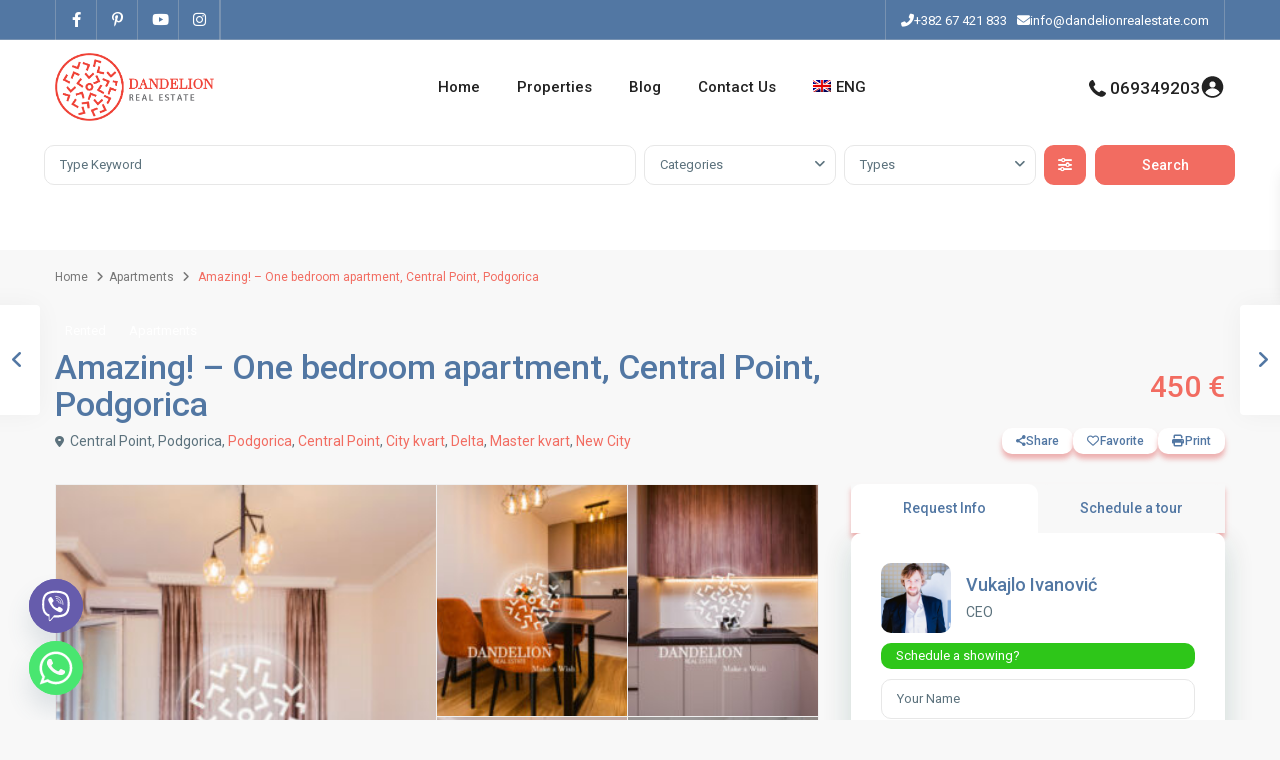

--- FILE ---
content_type: text/html; charset=UTF-8
request_url: https://dandelionrealestate.com/property/amazing-jednosoban-stan-central-point-podgorica/
body_size: 52972
content:
<!DOCTYPE html>
<html dir="ltr" lang="en-US" prefix="og: https://ogp.me/ns#"   dir="ltr" >
<head>

    <meta charset="UTF-8" />
    <meta name="viewport" content="width=device-width, initial-scale=1,user-scalable=no">
    <link rel="pingback" href="https://dandelionrealestate.com/xmlrpc.php" />

    <title>Amazing! – One bedroom apartment, Central Point, Podgorica → Dandelion Real Estate</title>
<link rel="alternate" hreflang="sr" href="https://dandelionrealestate.com/sr/property/amazing-jednosoban-stan-central-point-podgorica/" />
<link rel="alternate" hreflang="en" href="https://dandelionrealestate.com/property/amazing-jednosoban-stan-central-point-podgorica/" />
<link rel="alternate" hreflang="x-default" href="https://dandelionrealestate.com/property/amazing-jednosoban-stan-central-point-podgorica/" />

		<!-- All in One SEO 4.8.0 - aioseo.com -->
	<meta name="description" content="Amazing one bedroom apartment in Central Point. It is new and on 8th floor (not the last floor). It has a Smart TV. It faces south. Every detail has been carefully designed." />
	<meta name="robots" content="max-image-preview:large" />
	<link rel="canonical" href="https://dandelionrealestate.com/property/amazing-jednosoban-stan-central-point-podgorica/" />
	<meta name="generator" content="All in One SEO (AIOSEO) 4.8.0" />
		<meta property="og:locale" content="en_US" />
		<meta property="og:site_name" content="Dandelion Real Estate → Reimagine Home in Montenegro" />
		<meta property="og:type" content="article" />
		<meta property="og:title" content="Amazing! – One bedroom apartment, Central Point, Podgorica → Dandelion Real Estate" />
		<meta property="og:description" content="Amazing one bedroom apartment in Central Point. It is new and on 8th floor (not the last floor). It has a Smart TV. It faces south. Every detail has been carefully designed." />
		<meta property="og:url" content="https://dandelionrealestate.com/property/amazing-jednosoban-stan-central-point-podgorica/" />
		<meta property="article:published_time" content="2023-03-10T12:07:03+00:00" />
		<meta property="article:modified_time" content="2023-03-10T12:09:13+00:00" />
		<meta property="article:publisher" content="https://www.facebook.com/DandelionRealEstate/" />
		<meta name="twitter:card" content="summary" />
		<meta name="twitter:title" content="Amazing! – One bedroom apartment, Central Point, Podgorica → Dandelion Real Estate" />
		<meta name="twitter:description" content="Amazing one bedroom apartment in Central Point. It is new and on 8th floor (not the last floor). It has a Smart TV. It faces south. Every detail has been carefully designed." />
		<script type="application/ld+json" class="aioseo-schema">
			{"@context":"https:\/\/schema.org","@graph":[{"@type":"BreadcrumbList","@id":"https:\/\/dandelionrealestate.com\/property\/amazing-jednosoban-stan-central-point-podgorica\/#breadcrumblist","itemListElement":[{"@type":"ListItem","@id":"https:\/\/dandelionrealestate.com\/#listItem","position":1,"name":"Home","item":"https:\/\/dandelionrealestate.com\/","nextItem":{"@type":"ListItem","@id":"https:\/\/dandelionrealestate.com\/property\/amazing-jednosoban-stan-central-point-podgorica\/#listItem","name":"Amazing! \u2013 One bedroom apartment, Central Point, Podgorica"}},{"@type":"ListItem","@id":"https:\/\/dandelionrealestate.com\/property\/amazing-jednosoban-stan-central-point-podgorica\/#listItem","position":2,"name":"Amazing! \u2013 One bedroom apartment, Central Point, Podgorica","previousItem":{"@type":"ListItem","@id":"https:\/\/dandelionrealestate.com\/#listItem","name":"Home"}}]},{"@type":"Organization","@id":"https:\/\/dandelionrealestate.com\/#organization","name":"Dandelion Real Estate","description":"Reimagine Home in Montenegro","url":"https:\/\/dandelionrealestate.com\/","telephone":"+38267421833","logo":{"@type":"ImageObject","url":"https:\/\/dandelionrealestate.com\/wp-content\/uploads\/2022\/02\/Dadelion-Real-Estate-POdgorica-logo-fire-red.png","@id":"https:\/\/dandelionrealestate.com\/property\/amazing-jednosoban-stan-central-point-podgorica\/#organizationLogo","width":235,"height":235,"caption":"Dadelion Real Estate POdgorica logo fire red"},"image":{"@id":"https:\/\/dandelionrealestate.com\/property\/amazing-jednosoban-stan-central-point-podgorica\/#organizationLogo"},"sameAs":["https:\/\/www.facebook.com\/DandelionRealEstate\/","https:\/\/www.instagram.com\/dandelionrealestate\/","https:\/\/www.youtube.com\/channel\/UCs9EQodGZOZt4cbFTC_CNIg"]},{"@type":"WebPage","@id":"https:\/\/dandelionrealestate.com\/property\/amazing-jednosoban-stan-central-point-podgorica\/#webpage","url":"https:\/\/dandelionrealestate.com\/property\/amazing-jednosoban-stan-central-point-podgorica\/","name":"Amazing! \u2013 One bedroom apartment, Central Point, Podgorica \u2192 Dandelion Real Estate","description":"Amazing one bedroom apartment in Central Point. It is new and on 8th floor (not the last floor). It has a Smart TV. It faces south. Every detail has been carefully designed.","inLanguage":"en-US","isPartOf":{"@id":"https:\/\/dandelionrealestate.com\/#website"},"breadcrumb":{"@id":"https:\/\/dandelionrealestate.com\/property\/amazing-jednosoban-stan-central-point-podgorica\/#breadcrumblist"},"image":{"@type":"ImageObject","url":"https:\/\/dandelionrealestate.com\/wp-content\/uploads\/2023\/03\/central-point-one-bedroom-apartment-1-1.jpg","@id":"https:\/\/dandelionrealestate.com\/property\/amazing-jednosoban-stan-central-point-podgorica\/#mainImage","width":1620,"height":1080},"primaryImageOfPage":{"@id":"https:\/\/dandelionrealestate.com\/property\/amazing-jednosoban-stan-central-point-podgorica\/#mainImage"},"datePublished":"2023-03-10T14:07:03+02:00","dateModified":"2023-03-10T14:09:13+02:00"},{"@type":"WebSite","@id":"https:\/\/dandelionrealestate.com\/#website","url":"https:\/\/dandelionrealestate.com\/","name":"Dandelion Real Estate","description":"Reimagine Home in Montenegro","inLanguage":"en-US","publisher":{"@id":"https:\/\/dandelionrealestate.com\/#organization"}}]}
		</script>
		<!-- All in One SEO -->

<link rel='dns-prefetch' href='//fonts.googleapis.com' />
<link rel='preconnect' href='https://fonts.gstatic.com' crossorigin />
<link rel="alternate" type="application/rss+xml" title="Dandelion Real Estate &raquo; Feed" href="https://dandelionrealestate.com/feed/" />
<link rel="alternate" type="application/rss+xml" title="Dandelion Real Estate &raquo; Comments Feed" href="https://dandelionrealestate.com/comments/feed/" />
<link rel="alternate" type="application/rss+xml" title="Dandelion Real Estate &raquo; Amazing! – One bedroom apartment, Central Point, Podgorica Comments Feed" href="https://dandelionrealestate.com/property/amazing-jednosoban-stan-central-point-podgorica/feed/" />
<link rel="alternate" title="oEmbed (JSON)" type="application/json+oembed" href="https://dandelionrealestate.com/wp-json/oembed/1.0/embed?url=https%3A%2F%2Fdandelionrealestate.com%2Fproperty%2Famazing-jednosoban-stan-central-point-podgorica%2F" />
<link rel="alternate" title="oEmbed (XML)" type="text/xml+oembed" href="https://dandelionrealestate.com/wp-json/oembed/1.0/embed?url=https%3A%2F%2Fdandelionrealestate.com%2Fproperty%2Famazing-jednosoban-stan-central-point-podgorica%2F&#038;format=xml" />
<style id='wp-img-auto-sizes-contain-inline-css' type='text/css'>
img:is([sizes=auto i],[sizes^="auto," i]){contain-intrinsic-size:3000px 1500px}
/*# sourceURL=wp-img-auto-sizes-contain-inline-css */
</style>
<style id='wp-emoji-styles-inline-css' type='text/css'>

	img.wp-smiley, img.emoji {
		display: inline !important;
		border: none !important;
		box-shadow: none !important;
		height: 1em !important;
		width: 1em !important;
		margin: 0 0.07em !important;
		vertical-align: -0.1em !important;
		background: none !important;
		padding: 0 !important;
	}
/*# sourceURL=wp-emoji-styles-inline-css */
</style>
<link rel='stylesheet' id='wp-block-library-css' href='https://dandelionrealestate.com/wp-includes/css/dist/block-library/style.min.css?ver=6.9' type='text/css' media='all' />
<style id='global-styles-inline-css' type='text/css'>
:root{--wp--preset--aspect-ratio--square: 1;--wp--preset--aspect-ratio--4-3: 4/3;--wp--preset--aspect-ratio--3-4: 3/4;--wp--preset--aspect-ratio--3-2: 3/2;--wp--preset--aspect-ratio--2-3: 2/3;--wp--preset--aspect-ratio--16-9: 16/9;--wp--preset--aspect-ratio--9-16: 9/16;--wp--preset--color--black: #000000;--wp--preset--color--cyan-bluish-gray: #abb8c3;--wp--preset--color--white: #ffffff;--wp--preset--color--pale-pink: #f78da7;--wp--preset--color--vivid-red: #cf2e2e;--wp--preset--color--luminous-vivid-orange: #ff6900;--wp--preset--color--luminous-vivid-amber: #fcb900;--wp--preset--color--light-green-cyan: #7bdcb5;--wp--preset--color--vivid-green-cyan: #00d084;--wp--preset--color--pale-cyan-blue: #8ed1fc;--wp--preset--color--vivid-cyan-blue: #0693e3;--wp--preset--color--vivid-purple: #9b51e0;--wp--preset--gradient--vivid-cyan-blue-to-vivid-purple: linear-gradient(135deg,rgb(6,147,227) 0%,rgb(155,81,224) 100%);--wp--preset--gradient--light-green-cyan-to-vivid-green-cyan: linear-gradient(135deg,rgb(122,220,180) 0%,rgb(0,208,130) 100%);--wp--preset--gradient--luminous-vivid-amber-to-luminous-vivid-orange: linear-gradient(135deg,rgb(252,185,0) 0%,rgb(255,105,0) 100%);--wp--preset--gradient--luminous-vivid-orange-to-vivid-red: linear-gradient(135deg,rgb(255,105,0) 0%,rgb(207,46,46) 100%);--wp--preset--gradient--very-light-gray-to-cyan-bluish-gray: linear-gradient(135deg,rgb(238,238,238) 0%,rgb(169,184,195) 100%);--wp--preset--gradient--cool-to-warm-spectrum: linear-gradient(135deg,rgb(74,234,220) 0%,rgb(151,120,209) 20%,rgb(207,42,186) 40%,rgb(238,44,130) 60%,rgb(251,105,98) 80%,rgb(254,248,76) 100%);--wp--preset--gradient--blush-light-purple: linear-gradient(135deg,rgb(255,206,236) 0%,rgb(152,150,240) 100%);--wp--preset--gradient--blush-bordeaux: linear-gradient(135deg,rgb(254,205,165) 0%,rgb(254,45,45) 50%,rgb(107,0,62) 100%);--wp--preset--gradient--luminous-dusk: linear-gradient(135deg,rgb(255,203,112) 0%,rgb(199,81,192) 50%,rgb(65,88,208) 100%);--wp--preset--gradient--pale-ocean: linear-gradient(135deg,rgb(255,245,203) 0%,rgb(182,227,212) 50%,rgb(51,167,181) 100%);--wp--preset--gradient--electric-grass: linear-gradient(135deg,rgb(202,248,128) 0%,rgb(113,206,126) 100%);--wp--preset--gradient--midnight: linear-gradient(135deg,rgb(2,3,129) 0%,rgb(40,116,252) 100%);--wp--preset--font-size--small: 13px;--wp--preset--font-size--medium: 20px;--wp--preset--font-size--large: 36px;--wp--preset--font-size--x-large: 42px;--wp--preset--spacing--20: 0.44rem;--wp--preset--spacing--30: 0.67rem;--wp--preset--spacing--40: 1rem;--wp--preset--spacing--50: 1.5rem;--wp--preset--spacing--60: 2.25rem;--wp--preset--spacing--70: 3.38rem;--wp--preset--spacing--80: 5.06rem;--wp--preset--shadow--natural: 6px 6px 9px rgba(0, 0, 0, 0.2);--wp--preset--shadow--deep: 12px 12px 50px rgba(0, 0, 0, 0.4);--wp--preset--shadow--sharp: 6px 6px 0px rgba(0, 0, 0, 0.2);--wp--preset--shadow--outlined: 6px 6px 0px -3px rgb(255, 255, 255), 6px 6px rgb(0, 0, 0);--wp--preset--shadow--crisp: 6px 6px 0px rgb(0, 0, 0);}:where(.is-layout-flex){gap: 0.5em;}:where(.is-layout-grid){gap: 0.5em;}body .is-layout-flex{display: flex;}.is-layout-flex{flex-wrap: wrap;align-items: center;}.is-layout-flex > :is(*, div){margin: 0;}body .is-layout-grid{display: grid;}.is-layout-grid > :is(*, div){margin: 0;}:where(.wp-block-columns.is-layout-flex){gap: 2em;}:where(.wp-block-columns.is-layout-grid){gap: 2em;}:where(.wp-block-post-template.is-layout-flex){gap: 1.25em;}:where(.wp-block-post-template.is-layout-grid){gap: 1.25em;}.has-black-color{color: var(--wp--preset--color--black) !important;}.has-cyan-bluish-gray-color{color: var(--wp--preset--color--cyan-bluish-gray) !important;}.has-white-color{color: var(--wp--preset--color--white) !important;}.has-pale-pink-color{color: var(--wp--preset--color--pale-pink) !important;}.has-vivid-red-color{color: var(--wp--preset--color--vivid-red) !important;}.has-luminous-vivid-orange-color{color: var(--wp--preset--color--luminous-vivid-orange) !important;}.has-luminous-vivid-amber-color{color: var(--wp--preset--color--luminous-vivid-amber) !important;}.has-light-green-cyan-color{color: var(--wp--preset--color--light-green-cyan) !important;}.has-vivid-green-cyan-color{color: var(--wp--preset--color--vivid-green-cyan) !important;}.has-pale-cyan-blue-color{color: var(--wp--preset--color--pale-cyan-blue) !important;}.has-vivid-cyan-blue-color{color: var(--wp--preset--color--vivid-cyan-blue) !important;}.has-vivid-purple-color{color: var(--wp--preset--color--vivid-purple) !important;}.has-black-background-color{background-color: var(--wp--preset--color--black) !important;}.has-cyan-bluish-gray-background-color{background-color: var(--wp--preset--color--cyan-bluish-gray) !important;}.has-white-background-color{background-color: var(--wp--preset--color--white) !important;}.has-pale-pink-background-color{background-color: var(--wp--preset--color--pale-pink) !important;}.has-vivid-red-background-color{background-color: var(--wp--preset--color--vivid-red) !important;}.has-luminous-vivid-orange-background-color{background-color: var(--wp--preset--color--luminous-vivid-orange) !important;}.has-luminous-vivid-amber-background-color{background-color: var(--wp--preset--color--luminous-vivid-amber) !important;}.has-light-green-cyan-background-color{background-color: var(--wp--preset--color--light-green-cyan) !important;}.has-vivid-green-cyan-background-color{background-color: var(--wp--preset--color--vivid-green-cyan) !important;}.has-pale-cyan-blue-background-color{background-color: var(--wp--preset--color--pale-cyan-blue) !important;}.has-vivid-cyan-blue-background-color{background-color: var(--wp--preset--color--vivid-cyan-blue) !important;}.has-vivid-purple-background-color{background-color: var(--wp--preset--color--vivid-purple) !important;}.has-black-border-color{border-color: var(--wp--preset--color--black) !important;}.has-cyan-bluish-gray-border-color{border-color: var(--wp--preset--color--cyan-bluish-gray) !important;}.has-white-border-color{border-color: var(--wp--preset--color--white) !important;}.has-pale-pink-border-color{border-color: var(--wp--preset--color--pale-pink) !important;}.has-vivid-red-border-color{border-color: var(--wp--preset--color--vivid-red) !important;}.has-luminous-vivid-orange-border-color{border-color: var(--wp--preset--color--luminous-vivid-orange) !important;}.has-luminous-vivid-amber-border-color{border-color: var(--wp--preset--color--luminous-vivid-amber) !important;}.has-light-green-cyan-border-color{border-color: var(--wp--preset--color--light-green-cyan) !important;}.has-vivid-green-cyan-border-color{border-color: var(--wp--preset--color--vivid-green-cyan) !important;}.has-pale-cyan-blue-border-color{border-color: var(--wp--preset--color--pale-cyan-blue) !important;}.has-vivid-cyan-blue-border-color{border-color: var(--wp--preset--color--vivid-cyan-blue) !important;}.has-vivid-purple-border-color{border-color: var(--wp--preset--color--vivid-purple) !important;}.has-vivid-cyan-blue-to-vivid-purple-gradient-background{background: var(--wp--preset--gradient--vivid-cyan-blue-to-vivid-purple) !important;}.has-light-green-cyan-to-vivid-green-cyan-gradient-background{background: var(--wp--preset--gradient--light-green-cyan-to-vivid-green-cyan) !important;}.has-luminous-vivid-amber-to-luminous-vivid-orange-gradient-background{background: var(--wp--preset--gradient--luminous-vivid-amber-to-luminous-vivid-orange) !important;}.has-luminous-vivid-orange-to-vivid-red-gradient-background{background: var(--wp--preset--gradient--luminous-vivid-orange-to-vivid-red) !important;}.has-very-light-gray-to-cyan-bluish-gray-gradient-background{background: var(--wp--preset--gradient--very-light-gray-to-cyan-bluish-gray) !important;}.has-cool-to-warm-spectrum-gradient-background{background: var(--wp--preset--gradient--cool-to-warm-spectrum) !important;}.has-blush-light-purple-gradient-background{background: var(--wp--preset--gradient--blush-light-purple) !important;}.has-blush-bordeaux-gradient-background{background: var(--wp--preset--gradient--blush-bordeaux) !important;}.has-luminous-dusk-gradient-background{background: var(--wp--preset--gradient--luminous-dusk) !important;}.has-pale-ocean-gradient-background{background: var(--wp--preset--gradient--pale-ocean) !important;}.has-electric-grass-gradient-background{background: var(--wp--preset--gradient--electric-grass) !important;}.has-midnight-gradient-background{background: var(--wp--preset--gradient--midnight) !important;}.has-small-font-size{font-size: var(--wp--preset--font-size--small) !important;}.has-medium-font-size{font-size: var(--wp--preset--font-size--medium) !important;}.has-large-font-size{font-size: var(--wp--preset--font-size--large) !important;}.has-x-large-font-size{font-size: var(--wp--preset--font-size--x-large) !important;}
/*# sourceURL=global-styles-inline-css */
</style>

<style id='classic-theme-styles-inline-css' type='text/css'>
/*! This file is auto-generated */
.wp-block-button__link{color:#fff;background-color:#32373c;border-radius:9999px;box-shadow:none;text-decoration:none;padding:calc(.667em + 2px) calc(1.333em + 2px);font-size:1.125em}.wp-block-file__button{background:#32373c;color:#fff;text-decoration:none}
/*# sourceURL=/wp-includes/css/classic-themes.min.css */
</style>
<link rel='stylesheet' id='residence_latest_items-cgb-style-css-css' href='https://dandelionrealestate.com/wp-content/plugins/residence-gutenberg/dist/blocks.style.build.css?ver=6.9' type='text/css' media='all' />
<link rel='stylesheet' id='chaty-front-css-css' href='https://dandelionrealestate.com/wp-content/plugins/chaty/css/chaty-front.min.css?ver=3.3.61730822563' type='text/css' media='all' />
<link rel='stylesheet' id='wpml-legacy-horizontal-list-0-css' href='//dandelionrealestate.com/wp-content/plugins/sitepress-multilingual-cms1/templates/language-switchers/legacy-list-horizontal/style.min.css?ver=1' type='text/css' media='all' />
<link rel='stylesheet' id='wpml-legacy-post-translations-0-css' href='//dandelionrealestate.com/wp-content/plugins/sitepress-multilingual-cms1/templates/language-switchers/legacy-post-translations/style.min.css?ver=1' type='text/css' media='all' />
<link rel='stylesheet' id='wpml-menu-item-0-css' href='//dandelionrealestate.com/wp-content/plugins/sitepress-multilingual-cms1/templates/language-switchers/menu-item/style.min.css?ver=1' type='text/css' media='all' />
<link rel='stylesheet' id='wpestate_style-css' href='https://dandelionrealestate.com/wp-content/themes/wpresidence/style.min.css?ver=5.0.7' type='text/css' media='all' />
<style id='wpestate_style-inline-css' type='text/css'>

        body::after{
            position:absolute;
            width:0;
            height:0;
            overflow:hidden;
            z-index:-1; // hide images
            content:url(https://dandelionrealestate.com/wp-content/uploads/2022/02/Dandelion-Nekretnine-Podgorica.jpeg);   // load images
            }
        }
/*# sourceURL=wpestate_style-inline-css */
</style>
<link rel='stylesheet' id='theme-main-css-css' href='https://dandelionrealestate.com/wp-content/themes/wpresidence/public/css/main.css?ver=6.9' type='text/css' media='all' />
<link rel='stylesheet' id='bootstrap-selectcss.min-css' href='https://dandelionrealestate.com/wp-content/themes/wpresidence/public/css/bootstrap-select.min.css?ver=5.0.7' type='text/css' media='all' />
<link rel='stylesheet' id='wpestate-roboto-css' href='https://fonts.googleapis.com/css?family=Roboto%3Awght%40300%2C400%2C500%2C700&#038;subset=latin%2Clatin-ext&#038;display=swap&#038;ver=6.9' type='text/css' media='all' />
<link rel='stylesheet' id='font-awesome6.4.2.min-css' href='https://dandelionrealestate.com/wp-content/themes/wpresidence/public/fontawesome/css/all.min.css?ver=6.9' type='text/css' media='all' />
<link rel='stylesheet' id='fontello-css' href='https://dandelionrealestate.com/wp-content/themes/wpresidence/css/fontello.min.css?ver=6.9' type='text/css' media='all' />
<link rel='stylesheet' id='jquery.ui.theme-css' href='https://dandelionrealestate.com/wp-content/themes/wpresidence/public/css/jquery-ui.min.css?ver=6.9' type='text/css' media='all' />
<link rel='stylesheet' id='wpestate_leaflet_css-css' href='https://dandelionrealestate.com/wp-content/themes/wpresidence/js/openstreet/leaflet.css?ver=5.0.7' type='text/css' media='all' />
<link rel='stylesheet' id='wpestate_leaflet_css_markerCluster-css' href='https://dandelionrealestate.com/wp-content/themes/wpresidence/js/openstreet/MarkerCluster.css?ver=5.0.7' type='text/css' media='all' />
<link rel='stylesheet' id='wpestate_leaflet_css_markerCluster_default-css' href='https://dandelionrealestate.com/wp-content/themes/wpresidence/js/openstreet/MarkerCluster.Default.css?ver=5.0.7' type='text/css' media='all' />
<link rel='stylesheet' id='bsf-Defaults-css' href='https://dandelionrealestate.com/wp-content/uploads/smile_fonts/Defaults/Defaults.css?ver=3.19.9' type='text/css' media='all' />
<link rel="preload" as="style" href="https://fonts.googleapis.com/css?family=Roboto:500&#038;display=swap&#038;ver=1768504807" /><link rel="stylesheet" href="https://fonts.googleapis.com/css?family=Roboto:500&#038;display=swap&#038;ver=1768504807" media="print" onload="this.media='all'"><noscript><link rel="stylesheet" href="https://fonts.googleapis.com/css?family=Roboto:500&#038;display=swap&#038;ver=1768504807" /></noscript><script type="text/javascript" src="https://dandelionrealestate.com/wp-includes/js/jquery/jquery.min.js?ver=3.7.1" id="jquery-core-js"></script>
<script type="text/javascript" src="https://dandelionrealestate.com/wp-includes/js/jquery/jquery-migrate.min.js?ver=3.4.1" id="jquery-migrate-js"></script>
<script type="text/javascript" id="wpml-cookie-js-extra">
/* <![CDATA[ */
var wpml_cookies = {"wp-wpml_current_language":{"value":"en","expires":1,"path":"/"}};
var wpml_cookies = {"wp-wpml_current_language":{"value":"en","expires":1,"path":"/"}};
//# sourceURL=wpml-cookie-js-extra
/* ]]> */
</script>
<script type="text/javascript" src="https://dandelionrealestate.com/wp-content/plugins/sitepress-multilingual-cms1/res/js/cookies/language-cookie.js?ver=4.5.12" id="wpml-cookie-js"></script>
<script type="text/javascript" src="https://dandelionrealestate.com/wp-content/themes/wpresidence/js/modernizr.custom.62456.js?ver=5.0.7" id="modernizr.custom.62456-js"></script>
<script></script><link rel="https://api.w.org/" href="https://dandelionrealestate.com/wp-json/" /><link rel="alternate" title="JSON" type="application/json" href="https://dandelionrealestate.com/wp-json/wp/v2/estate_property/65654" /><link rel="EditURI" type="application/rsd+xml" title="RSD" href="https://dandelionrealestate.com/xmlrpc.php?rsd" />
<meta name="generator" content="WordPress 6.9" />
<link rel='shortlink' href='https://dandelionrealestate.com/?p=65654' />
<meta name="generator" content="WPML ver:4.5.12 stt:1,45,49;" />
<!-- start Simple Custom CSS and JS -->
<style type="text/css">
.single.single-estate_property .mylistings {
 display: none!important;
 }</style>
<!-- end Simple Custom CSS and JS -->
<!-- start Simple Custom CSS and JS -->
<style type="text/css">
.adv-search-3, .page-template-front_property_submit .navigation_container, .advanced_search_shortcode, .membership_package_product, .contact-wrapper, .developer_contact_wrapper, .agency_contact_wrapper, .property_reviews_wrapper, .agency_contact_container_wrapper, .agency_content_wrapper, .submit_property_front_wrapper, .directory_sidebar_wrapper, .places_wrapper_type_2, .featured_property, .agency_unit, #comments, .single-blog, #content_container .container_agent, .listing_wrapper .property_listing, .listing_wrapper .agent_unit, .tab-pane, .nav.nav-tabs, .agent_contanct_form, .agent_content, .wpestate_agent_details_wrapper, .wpestate_property_description, .multi_units_wrapper, .property-panel, #primary .widget-container, .user_role_unit, .testimonial-slider-container .testimonial-container.type_class_3, .estate_places_slider.slick-initialized.slick-slider, .google_map_shortcode_wrapper, .testimonial-container.type_class_1 .testimonial-text, .blog_unit, .agent_unit_featured, .featured_article {
box-shadow: 0 10px 31px 0 rgba(25, 80, 69, 0.09);
}
.blog_unit:hover, .property_listing:hover, .agency_unit:hover, .agent_unit:hover, .user_role_unit:hover {
box-shadow: 0 3px 23px 9px rgba(25, 80, 69, 0.15)!important;
}</style>
<!-- end Simple Custom CSS and JS -->
<!-- start Simple Custom CSS and JS -->
<style type="text/css">
/* Add your CSS code here.

For example:
.example {
    color: red;
}

For brushing up on your CSS knowledge, check out http://www.w3schools.com/css/css_syntax.asp

End of comment */ 

.form-control {
   
    margin-bottom: 50px;
}

.widget_latest_internal:hover img, .featured_widget_image:hover img, .property_listing:hover .listing-unit-img-wrapper img, .property_listing:hover .property_unit_custom_element.image img {
    opacity: 1 !important;
}</style>
<!-- end Simple Custom CSS and JS -->

        <meta property="og:image" content="https://dandelionrealestate.com/wp-content/uploads/2023/03/central-point-one-bedroom-apartment-1-1.jpg"/>
        <meta property="og:image:secure_url" content="https://dandelionrealestate.com/wp-content/uploads/2023/03/central-point-one-bedroom-apartment-1-1.jpg" />
        <meta property="og:description"  content=" Amazing one bedroom apartment in Central Point. It is new and on 8th floor (not the last floor). It has a Smart TV. It faces south. Every detail has been carefully  designed." />
    <style type='text/css'>:root{/* base variables START */--wp-estate-main-color-option: #f26c61;--wp-estate-second-color-option: #2ec619;/* base variables END *//* layout variables START *//* layout variables END *//* logo variables START *//* logo variables END *//* header variables START */--wp-estate-top-bar-back-option: #5277a3;--wp-estate-top-bar-font-option: #ffffff;--wp-estate-top-menu-hover-font-color-option: #f26c61;--wp-estate-top-menu-hover-back-font-color-option: #f26c61;--wp-estate-transparent-menu-hover-font-color-option: #f26c61;--wp-estate-menu-items-color-option: #777777;--wp-estate-menu-hover-font-color-option: #ffffff;--wp-estate-menu-hover-back-color-option: #f26c61;/* header variables END *//* mobile_header variables START */--wp-estate-mobile-header-background-color-option: #5277a3;--wp-estate-mobile-menu-hover-font-color-option: #f26c61;/* mobile_header variables END *//* search variables START */--wp-estate-adv-back-color-opacity-option: 0.25;--wp-estate-adv-font-color-option: #ffffff;--wp-estate-adv-search-font-color-option: #8593a9;/* search variables END *//* general variables START */--wp_estate_breadcrumbs_font_color-option: #777777;--wp_estate_link_color-option: #f26c61;--wp_estate_headings_color-option: #5277a3;/* general variables END *//* map variables START *//* map variables END *//* property_unit variables START */--wp-estate-property-unit-color-option: #ffffff;--wp-estate-card-details-font-awsome-size-option: 13px;--wp-estate-card-details-image_icon-size-option: 17px;--wp-estate-card-details-font-family-option: Roboto;--wp-estate-card-details-font-size-option: 14px;--wp-estate-card-details-line-height-option: 14px;--wp-estate-card-details-font-weight-option: 500;--wp-estate-card-details-alignment-option: fill;--wp-estate-card-details-image-position-option: left;--wp-estate-card-details-gap-option: px;/* property_unit variables END *//* widgets variables START *//* widgets variables END *//* footer variables START */--wp-estate-footer-back-color-option: #333333;--wp-estate-footer-copy-back-color-option: #333333;/* footer variables END *//* content_area_padding variables START *//* content_area_padding variables END *//* property_unit_padding variables START *//* property_unit_padding variables END *//* widget_padding variables START *//* widget_padding variables END *//* borders_and_units variables START */--wp-estate-border-radius-corner-option: 10px;/* borders_and_units variables END *//* min_heights variables START *//* min_heights variables END *//* dashboard_colors variables START */--wp-estate-user-dashboard-menu-color-hover-option: #f26c61;/* dashboard_colors variables END *//* typography variables START *//* typography variables END *//* others variables START */--wp-estate-cssbox-shadow-option: 0 5px 5px rgba(234, 151, 151, 0.74);--wp-estate-float-form-top-option: 70%;--wp-estate-float-form-top-tax-option: 70%;/* others variables END */}.home #search_wrapper.with_search_form_float {width: 1100px;}@media only screen and (min-width: 992px){.home #search_wrapper {display: inherit!important;}}@media only screen and (min-width: 1024px){.search_wr_6.with_search_form_float .adv6-holder .nav-tabs {top: -60px;}.home .heading_over_image_wrapper {top: 40%;}}.london_agent .agent_unit{min-height: 400px;padding-bottom: 15px;box-shadow: 0 10px 31px 0 rgba(7,152,255,0.09);}.places_wrapper_type_2 h4 a {font-size: 22px;}.wpestate_header_image {background-position: center 190%;}.heading_over_image {font-weight: 700;text-shadow:none;font-size: 55px;}border:active {background-color: #e9a081!important;}</style><meta name="generator" content="Elementor 3.27.6; features: additional_custom_breakpoints; settings: css_print_method-external, google_font-enabled, font_display-auto">
<style type="text/css">.recentcomments a{display:inline !important;padding:0 !important;margin:0 !important;}</style>			<style>
				.e-con.e-parent:nth-of-type(n+4):not(.e-lazyloaded):not(.e-no-lazyload),
				.e-con.e-parent:nth-of-type(n+4):not(.e-lazyloaded):not(.e-no-lazyload) * {
					background-image: none !important;
				}
				@media screen and (max-height: 1024px) {
					.e-con.e-parent:nth-of-type(n+3):not(.e-lazyloaded):not(.e-no-lazyload),
					.e-con.e-parent:nth-of-type(n+3):not(.e-lazyloaded):not(.e-no-lazyload) * {
						background-image: none !important;
					}
				}
				@media screen and (max-height: 640px) {
					.e-con.e-parent:nth-of-type(n+2):not(.e-lazyloaded):not(.e-no-lazyload),
					.e-con.e-parent:nth-of-type(n+2):not(.e-lazyloaded):not(.e-no-lazyload) * {
						background-image: none !important;
					}
				}
			</style>
			<meta name="generator" content="Powered by WPBakery Page Builder - drag and drop page builder for WordPress."/>
<meta name="generator" content="Redux 4.5.3.1" /><link rel="icon" href="https://dandelionrealestate.com/wp-content/uploads/2022/02/Dadelion-Real-Estate-POdgorica-logo-fire-red-36x36.png" sizes="32x32" />
<link rel="icon" href="https://dandelionrealestate.com/wp-content/uploads/2022/02/Dadelion-Real-Estate-POdgorica-logo-fire-red.png" sizes="192x192" />
<link rel="apple-touch-icon" href="https://dandelionrealestate.com/wp-content/uploads/2022/02/Dadelion-Real-Estate-POdgorica-logo-fire-red.png" />
<meta name="msapplication-TileImage" content="https://dandelionrealestate.com/wp-content/uploads/2022/02/Dadelion-Real-Estate-POdgorica-logo-fire-red.png" />
		<style type="text/css" id="wp-custom-css">
			.action_tag_wrapper.Sales{
background-color: #2ec619;
}
.action_tag_wrapper.Sold{
background-color: #000000;
}
.action_tag_wrapper.Rentals{
background-color: #2ec619;
}
.action_tag_wrapper.Rented{
background-color: #000000;
}
.action_tag_wrapper.Prodaja{
background-color: #2ec619;
}
.action_tag_wrapper.Prodato{
background-color: #000000;
}
.action_tag_wrapper.Izdavanje{
background-color: #2ec619;
}
.action_tag_wrapper.Izdato{
background-color: #000000;
}
.action_tag_wrapper.Продажи{
background-color: #2ec619;
}
.action_tag_wrapper.Продал{
background-color: #000000;
}
.action_tag_wrapper.Аренда{
background-color: #2ec619;
}
.action_tag_wrapper.Арендовано{
background-color: #000000;
}
		</style>
		<noscript><style> .wpb_animate_when_almost_visible { opacity: 1; }</style></noscript></head>

<body class="wp-singular estate_property-template-default single single-estate_property postid-65654 wp-theme-wpresidence  wpresidece_has_top_bar   wpresidence_boxed_header  wpresidence_header_logo_align_center wpresidence_header_menu_type1_align_center wpresidence_header_menu_type3_4_text_align_left wpb-js-composer js-comp-ver-8.0.1 vc_responsive elementor-default elementor-kit-26">

<!-- Mobile wrapper container -->
<div class="mobilewrapper" id="mobilewrapper_links">
    <div class="snap-drawers">
        <!-- Left Sidebar for mobile menu -->
        <div class="snap-drawer snap-drawer-left">
            <div class="mobilemenu-close"><i class="fas fa-times"></i></div>
             <div class="header_phone">
            <svg xmlns="http://www.w3.org/2000/svg" xmlns:xlink="http://www.w3.org/1999/xlink" xml:space="preserve" version="1.1" style="shape-rendering:geometricPrecision;text-rendering:geometricPrecision;image-rendering:optimizeQuality;" viewBox="0 0 295.64 369.5375" x="0px" y="0px" fill-rule="evenodd" clip-rule="evenodd"><defs></defs><g><path class="fil0" d="M231.99 189.12c18.12,10.07 36.25,20.14 54.37,30.21 7.8,4.33 11.22,13.52 8.15,21.9 -15.59,42.59 -61.25,65.07 -104.21,49.39 -87.97,-32.11 -153.18,-97.32 -185.29,-185.29 -15.68,-42.96 6.8,-88.62 49.39,-104.21 8.38,-3.07 17.57,0.35 21.91,8.15 10.06,18.12 20.13,36.25 30.2,54.37 4.72,8.5 3.61,18.59 -2.85,25.85 -8.46,9.52 -16.92,19.04 -25.38,28.55 18.06,43.98 55.33,81.25 99.31,99.31 9.51,-8.46 19.03,-16.92 28.55,-25.38 7.27,-6.46 17.35,-7.57 25.85,-2.85z"/></g></svg>
            <a href="tel:069349203" >069349203</a>
        </div><ul id="menu-main-menu" class="mobilex-menu"><li id="menu-item-19219" class="menu-item menu-item-type-post_type menu-item-object-page menu-item-home menu-item-19219"><a href="https://dandelionrealestate.com/">Home</a></li>
<li id="menu-item-18161" class="menu-item menu-item-type-post_type menu-item-object-page menu-item-18161"><a href="https://dandelionrealestate.com/properties/">Properties</a></li>
<li id="menu-item-18174" class="menu-item menu-item-type-post_type menu-item-object-page menu-item-18174"><a href="https://dandelionrealestate.com/blog/">Blog</a></li>
<li id="menu-item-18169" class="menu-item menu-item-type-post_type menu-item-object-page menu-item-18169"><a href="https://dandelionrealestate.com/contact-us/">Contact Us</a></li>
<li id="menu-item-wpml-ls-70-en" class="menu-item wpml-ls-slot-70 wpml-ls-item wpml-ls-item-en wpml-ls-current-language wpml-ls-menu-item wpml-ls-last-item menu-item-type-wpml_ls_menu_item menu-item-object-wpml_ls_menu_item menu-item-has-children menu-item-wpml-ls-70-en"><a href="https://dandelionrealestate.com/property/amazing-jednosoban-stan-central-point-podgorica/" title="ENG"><img
            class="wpml-ls-flag"
            src="https://dandelionrealestate.com/wp-content/plugins/sitepress-multilingual-cms1/res/flags/en.png"
            alt=""
            
            
    /><span class="wpml-ls-display">ENG</span></a>
<ul class="sub-menu">
	<li id="menu-item-wpml-ls-70-sr" class="menu-item wpml-ls-slot-70 wpml-ls-item wpml-ls-item-sr wpml-ls-menu-item wpml-ls-first-item menu-item-type-wpml_ls_menu_item menu-item-object-wpml_ls_menu_item menu-item-wpml-ls-70-sr"><a href="https://dandelionrealestate.com/sr/property/amazing-jednosoban-stan-central-point-podgorica/" title="MNE"><img
            class="wpml-ls-flag"
            src="https://dandelionrealestate.com/wp-content/uploads/flags/srp_me.gif"
            alt=""
            
            
    /><span class="wpml-ls-display">MNE</span></a></li>
</ul>
</li>
</ul>        </div>
    </div>
</div>


<!-- User mobile wrapper container -->
<div class="mobilewrapper-user" id="mobilewrapperuser">
    <div class="snap-drawers">
        <!-- Right Sidebar for user mobile menu -->
        <div class="snap-drawer snap-drawer-right">
            <div class="mobilemenu-close-user"><i class="fas fa-times"></i></div>

            <div class="login_form wpestate_login_form_wrapper">
    <div class="login_register_div_title">Sign into your account</div>
    <div class="loginalert login_register_message_area" ></div>
    <input type="text" class="form-control wpestate_login_form_username" name="log"  placeholder="Username"/>

    <div class="password_holder">
        <input type="password" class="form-control wpestate_login_form_password " name="pwd" placeholder="Password"/>
        <i class="far fa-eye-slash show_hide_password"></i>
    </div>
    <input type="hidden" name="loginpop" class="loginpop" value="0">
    <input type="hidden" class="wpestate_login_form_security" name="security-login-topbar" 
            value="a8e7f76e74">
    <button class="wpresidence_button wpestate_login_submit_button" >Login</button>
        <input type="hidden" class="wpestate_social_login_nonce" value="94e7b9ecc1">

    
        

    </div><div class="login_form wpestate_register_form_wrapper" >
    <div class="login_register_div_title">Create an account</div>
    <div class="loginalert wpestate_register_message_area"></div>
    
    <input type="text" name="user_login_register"  class="form-control wpestate_register_form_usenmame" placeholder="Username"/>
    <input type="email" name="user_email_register" class="form-control wpestate_register_form_email" placeholder="Email" />

            <div class="password_holder">
            <input type="password" name="user_password"  class="form-control wpestate_register_form_password" placeholder="Password"/>
            <i class="far fa-eye-slash show_hide_password"></i>
        </div>
        <div class="password_holder">
            <input type="password" name="user_password_retype"  class="form-control wpestate_register_form_password_retype" placeholder="Retype Password"/>
            <i class="far fa-eye-slash show_hide_password"></i>
        </div>
    
    
    <div class="wpestate_register_form_agree_terms_label_wrapper">
        <input type="checkbox" name="terms" class="wpestate_register_form_agree_terms " />
        <label class="wpestate_register_form_agree_terms_label" for="user_terms_register_topbar">
            I agree with <a href="https://dandelionrealestate.com/terms-of-user/" target="_blank" class="wpestate_register_form_agree_terms_link">terms &amp; conditions</a>        </label>
    </div>

    
    <input type="hidden" class="wpestate_register_form_security" name="security-register-topbar" value="736c985217">
    <button class="wpresidence_button wpestate_register_submit_button">Register</button>
</div><div class="login_form wpestate_forgot_form_wrapper ">
    <div class="login_register_div_title">Reset Password</div>
    <div class="loginalert login_register_message_area" ></div>

    <input type="email" class="form-control wpestate_forgot_form_email " name="forgot_email" placeholder="Enter Your Email Address" size="20" />
  
    <input type="hidden" id="security-forgot-topbar" name="security-forgot-topbar" value="21ce0deab1" /><input type="hidden" name="_wp_http_referer" value="/property/amazing-jednosoban-stan-central-point-podgorica/" />

    <input type="hidden" class="wpestate_forgot_form_security" name="security-login-topbar" 
            value="6f7632b48b">

    
    <input type="hidden" class="wpestate_auth_postid" value="65654">
    <button class="wpresidence_button wpestate_forgot_password_submit_button" name="forgot">Reset Password</button>
</div><div class="login_modal_control">
    <a href="#" class="wpestate_login_form_switch_login">Back to login</a>
    <a href="#" class="wpestate_login_form_switch_register">Register here!</a>
    <a href="#" class="wpestate_login_form_switch_forgot">Forgot password?</a>


    <input type="hidden" name="loginpop" class="loginpop" value="0">
</div>        </div>
    </div>
</div>



<div class="website-wrapper wpresidence_wrapper_for_header_type1  wide " id="all_wrapper" >

  
  <div class="container-fluid px-0 wpresidence_main_wrapper_class  wide  has_header_type1 ">

    


    
      

        
<div class="top_bar_wrapper d-none d-xl-block w-100 topbar_show_mobile_no transparent_border_topbar ">

    <div class="top_bar d-flex w-100 px-5 justify-content-between align-items-center">      
                
                            <div class="left-top-widet">
                    <ul class="xoxo">
                        <li id="social_widget_top-1" class="widget-container social_sidebar"><div class="wpresidence_elementor_social_sidebar_internal social_sidebar_internal"><a href="https://www.facebook.com/DandelionRealEstate/" target="_blank" aria-label="facebook" ><i class="fab fa-facebook-f"></i></a><a href="https://www.pinterest.com/dandelionrealestate/" target="_blank" aria-label="pinterest" ><i class="fab fa-pinterest-p  fa-fw"></i></a><a href="https://www.youtube.com/channel/UCs9EQodGZOZt4cbFTC_CNIg" target="_blank" aria-label="youtube" ><i class="fab fa-youtube  fa-fw"></i></a><a href="https://www.instagram.com/dandelionrealestate/" target="_blank" aria-label="instagram" ><i class="fab fa-instagram  fa-fw"></i></a></div></li>                    </ul>    
                </div> 
            
                            <div class="right-top-widet">
                    <ul class="xoxo">
                        <li id="custom_html-1" class="widget_text widget-container widget_custom_html"><div class="textwidget custom-html-widget"><i class="fas fa-phone-alt"></i> <span style="margin-right: 10px;"><a href="https://api.whatsapp.com/send?phone=+38267421833">+382 67 421 833</a></span> <i class="fas fa-envelope"></i> <a href="/cdn-cgi/l/email-protection#7c15121a133c181d121819101513120e191d10190f081d0819521f1311"><span class="__cf_email__" data-cfemail="f990979f96b99d98979d9c959096978b9c98959c8a8d988d9cd79a9694">[email&#160;protected]</span></a>

</div></li>                    </ul>
                </div> 
                    
            </div>    
</div>

 
        
        <div class="mobile_header exclude-rtl d-xl-none mobile_header_sticky_no">
    <div class="mobile-trigger exclude-rtl"><i class="fas fa-bars"></i></div>
    <div class="mobile-logo">
        <a href="https://dandelionrealestate.com">
        <img src="https://dandelionrealestate.com/wp-content/uploads/2022/02/output-onlinepngtoolsdads.png" class="img-responsive retina_ready" alt="mobile logo"/>        </a> 
    </div>  
    
            <div class="mobile-trigger-user">
            <i class="fas fa-user-circle"></i>        </div>
    </div>


                
        <!-- Master header div with dynamic classes -->
        <div class="master_header d-none d-xl-block d-flex   wide ">
         
  
            
            <!-- Header wrapper with dynamic classes and Bootstrap flex classes -->
            <header class="header_wrapper d-flex w-100  header_type1 hover_type_6 no_property_submit ">
                
                                
                <div class="header_wrapper_inside mx-5 py-0 d-flex w-100 flex-wrap align-items-center justify-content-between "
        data-logo="https://dandelionrealestate.com/wp-content/uploads/2022/02/DADNELION-LOGO-Official-Xxxxx-ORANGE-WEB-2.png"
        data-sticky-logo="https://dandelionrealestate.com/wp-content/uploads/2022/02/Dadelion-Real-Estate-POdgorica-logo-fire-red.png">
        <div class="logo " >
            <a href="https://dandelionrealestate.com"><img id="logo_image" src="https://dandelionrealestate.com/wp-content/uploads/2022/02/DADNELION-LOGO-Official-Xxxxx-ORANGE-WEB-2.png" class="img-responsive retina_ready" alt="company logo"/></a></div>       <nav class="wpresidence-navigation-menu   px-5 py-0 navbar navbar-expand-lg"><div class="menu-mega-menu-updated-container"><ul id="menu-main-menu-1" class="menu"><li id="menu-item-19219" class="menu-item menu-item-type-post_type menu-item-object-page menu-item-home no-megamenu   "><a class="menu-item-link"  href="https://dandelionrealestate.com/">Home</a></li>
<li id="menu-item-18161" class="menu-item menu-item-type-post_type menu-item-object-page no-megamenu   "><a class="menu-item-link"  href="https://dandelionrealestate.com/properties/">Properties</a></li>
<li id="menu-item-18174" class="menu-item menu-item-type-post_type menu-item-object-page no-megamenu   "><a class="menu-item-link"  href="https://dandelionrealestate.com/blog/">Blog</a></li>
<li id="menu-item-18169" class="menu-item menu-item-type-post_type menu-item-object-page no-megamenu   "><a class="menu-item-link"  href="https://dandelionrealestate.com/contact-us/">Contact Us</a></li>
<li id="menu-item-wpml-ls-70-en" class="menu-item wpml-ls-slot-70 wpml-ls-item wpml-ls-item-en wpml-ls-current-language wpml-ls-menu-item wpml-ls-last-item menu-item-type-wpml_ls_menu_item menu-item-object-wpml_ls_menu_item menu-item-has-children no-megamenu   "><a class="menu-item-link"  href="https://dandelionrealestate.com/property/amazing-jednosoban-stan-central-point-podgorica/"><img
            class="wpml-ls-flag"
            src="https://dandelionrealestate.com/wp-content/plugins/sitepress-multilingual-cms1/res/flags/en.png"
            alt=""
            
            
    /><span class="wpml-ls-display">ENG</span></a>
<ul style="" class="  sub-menu ">
	<li id="menu-item-wpml-ls-70-sr" class="menu-item wpml-ls-slot-70 wpml-ls-item wpml-ls-item-sr wpml-ls-menu-item wpml-ls-first-item menu-item-type-wpml_ls_menu_item menu-item-object-wpml_ls_menu_item   "><a class="menu-item-link"  href="https://dandelionrealestate.com/sr/property/amazing-jednosoban-stan-central-point-podgorica/"><img
            class="wpml-ls-flag"
            src="https://dandelionrealestate.com/wp-content/uploads/flags/srp_me.gif"
            alt=""
            
            
    /><span class="wpml-ls-display">MNE</span></a></li>
</ul>
</li>
</ul></div></nav>       
                <div class="user_menu_wrapper">          
            
<!-- User menu container with dynamic classes based on login status -->
<div class="user_menu d-flex align-items-center user_not_loged wpestate-align-self-center wpestate-text-end" id="user_menu_u">
     <div class="header_phone">
            <svg xmlns="http://www.w3.org/2000/svg" xmlns:xlink="http://www.w3.org/1999/xlink" xml:space="preserve" version="1.1" style="shape-rendering:geometricPrecision;text-rendering:geometricPrecision;image-rendering:optimizeQuality;" viewBox="0 0 295.64 369.5375" x="0px" y="0px" fill-rule="evenodd" clip-rule="evenodd"><defs></defs><g><path class="fil0" d="M231.99 189.12c18.12,10.07 36.25,20.14 54.37,30.21 7.8,4.33 11.22,13.52 8.15,21.9 -15.59,42.59 -61.25,65.07 -104.21,49.39 -87.97,-32.11 -153.18,-97.32 -185.29,-185.29 -15.68,-42.96 6.8,-88.62 49.39,-104.21 8.38,-3.07 17.57,0.35 21.91,8.15 10.06,18.12 20.13,36.25 30.2,54.37 4.72,8.5 3.61,18.59 -2.85,25.85 -8.46,9.52 -16.92,19.04 -25.38,28.55 18.06,43.98 55.33,81.25 99.31,99.31 9.51,-8.46 19.03,-16.92 28.55,-25.38 7.27,-6.46 17.35,-7.57 25.85,-2.85z"/></g></svg>
            <a href="tel:069349203" >069349203</a>
        </div>            <!-- User icon for non-logged-in users -->
            <div class="submit_action">
                <svg xmlns="http://www.w3.org/2000/svg" xmlns:xlink="http://www.w3.org/1999/xlink" version="1.1" x="0px" y="0px" viewBox="0 0 100 125" enable-background="new 0 0 100 100" xml:space="preserve"><g><path d="M50,5C25.2,5,5,25.1,5,50s20.2,45,45,45s45-20.1,45-45S74.8,5,50,5z M50,26.5c7.2,0,13.1,5.9,13.1,13.1   c0,7.2-5.9,13.1-13.1,13.1s-13.1-5.9-13.1-13.1C36.9,32.4,42.8,26.5,50,26.5z M50,87.9c-12.2,0-23.1-5.8-30.1-14.8   c5.7-10.7,17.1-18,30.1-18s24.4,7.3,30.1,18C73.2,82.1,62.2,87.9,50,87.9z"/></g></svg>          
            </div>
            <!-- Menu toggle for non-logged-in users -->
          
            </div>

        </div>
</div>   
                
                            </header>
            
                   </div>
  
                
        <div class="wpestate_top_property_navigation"><a class="wpestate_top_property_navigation_link" href="#single-overview-section">Overview</a><a class="wpestate_top_property_navigation_link" href="#wpestate_property_description_section">Opis</a><a class="wpestate_top_property_navigation_link" href="#accordion_property_address">Adresa</a><a class="wpestate_top_property_navigation_link" href="#accordion_property_details">Detalji</a><a class="wpestate_top_property_navigation_link" href="#accordion_features_details">Karakteristike</a><a class="wpestate_top_property_navigation_link" href="#accordion_property_details_map">Map</a><a class="wpestate_top_property_navigation_link" href="#accordion_property_walkscore">Walkscore</a><a class="wpestate_top_property_navigation_link" href="#accordion_property_near_by">What&#039;s Nearby</a><a class="wpestate_top_property_navigation_link" href="#accordion_property_page_views">Page Views Statistics</a><a class="wpestate_top_property_navigation_link" href="#accordion_property_schedule_tour">Schedule Tour</a><a class="wpestate_top_property_navigation_link" href="#wpestate_single_agent_details_wrapper">Agent</a><a class="wpestate_top_property_navigation_link" href="#property_other_agents">Other Agents</a><a class="wpestate_top_property_navigation_link" href="#property_reviews_area">Property Reviews</a><a class="wpestate_top_property_navigation_link" href="#property_similar_listings">Similar Listings</a></div><script data-cfasync="false" src="/cdn-cgi/scripts/5c5dd728/cloudflare-static/email-decode.min.js"></script><script type="text/javascript">
                //<![CDATA[
                    jQuery(document).ready(function(){
                        wpestate_property_sticky();
                    });
                //]]>
                </script>            <div id="search_wrapper" class="search_wrapper d-none d-xl-block with_search_on_start without_search_form_float   search_wr_11" 
                  
                 data-postid="65654">
                
                <div class="search_wrapper_color"></div>
<div class="adv-search-1  adv_extended_class" id="adv-search-1" >

    <form role="search" method="get" class="row gx-2"    action="https://dandelionrealestate.com/advanced-search/" >
        <input type='hidden' name='lang' value='en' />
        <div class="col-md-6">
            <input type="text" id="keyword_search" class="form-control" name="keyword_search"  placeholder="Type Keyword" value="">
        </div>

        <div class="col-md-2">
        <div class="dropdown  bbrb Categories wpresidence_dropdown ">
            <button data-toggle="dropdown" id="adv_categ" 
                class="btn dropdown-toggle  filter_menu_trigger  "
                type="button" data-bs-toggle="dropdown" aria-expanded="false"
                data-value="all">Categories</button> <input type="hidden" name="filter_search_type[]" value="">
            <ul id="categlist" class="dropdown-menu filter_menu" role="menu" aria-labelledby="adv_categ">
                <li role="presentation" data-value="all">Categories</li><li role="presentation" data-value="apartments">Apartments</li><li role="presentation" data-value="buildings-and-hotels">Buildings And Hotels</li><li role="presentation" data-value="duplexes">Duplexes</li><li role="presentation" data-value="houses">Houses</li><li role="presentation" data-value="industrial">Industrial</li><li role="presentation" data-value="land">Land</li><li role="presentation" data-value="offices">Office Space</li><li role="presentation" data-value="restaurant-cafe-bakery-fastfood">Restaurant/Cafe/Bakery/FastFood</li><li role="presentation" data-value="retail">Retail</li><li role="presentation" data-value="village_houses_and_holliday_homes">Village Houses And Holliday Homes</li><li role="presentation" data-value="villas">Villas</li>
            </ul>
        </div></div>
        
        <div class="col-md-2">
        <div class="dropdown  bbrb Types wpresidence_dropdown ">
            <button data-toggle="dropdown" id="adv_actions" 
                class="btn dropdown-toggle  filter_menu_trigger  "
                type="button" data-bs-toggle="dropdown" aria-expanded="false"
                data-value="all">Types</button> <input type="hidden" name="filter_search_action[]" value="">
            <ul id="actionslist" class="dropdown-menu filter_menu" role="menu" aria-labelledby="adv_actions">
                 <li role="presentation" data-value="all">Types</li><li role="presentation" data-value="exchange">Exchange</li><li role="presentation" data-value="rentals">Rentals</li><li role="presentation" data-value="rented">Rented</li><li role="presentation" data-value="sales">Sales</li><li role="presentation" data-value="short-term">Short-term</li><li role="presentation" data-value="sold">Sold</li>
            </ul>
        </div></div>
        <div class="col-md-2">
            <div class="adv_handler"><i class="fas fa-sliders-h" aria-hidden="true"></i></div>
            <input name="submit" type="submit" class="wpresidence_button" id="advanced_submit_11" value="Search">
        </div>

        <input type="hidden" name="is11" value="11">

        <div class="adv_search_hidden_fields row gx-2 gy-2 ">

            <div class="col-md-3 wpestate_location"><div class="adv_locations_search_component_wrapper">
    <input type="text" id="adv_location_" class="form-control adv_locations_search" name="adv_location"  placeholder="Enter an address, state, city, area or zip code" value=""><script type="text/javascript">    //<![CDATA[
        jQuery(document).ready(function(){
            var availableTagsData = [{"category":"City","labelcategory":"city","label":"all","value":"all"},{"category":"City","labelcategory":"city","label":"Sutomore","value":"Sutomore"},{"category":"City","labelcategory":"city","label":"Niksic","value":"Niksic"},{"category":"City","labelcategory":"city","label":"Zabljak","value":"Zabljak"},{"category":"City","labelcategory":"city","label":"Ulcinj","value":"Ulcinj"},{"category":"City","labelcategory":"city","label":"Petrovac","value":"Petrovac"},{"category":"City","labelcategory":"city","label":"Cetinje","value":"Cetinje"},{"category":"City","labelcategory":"city","label":"Kotor","value":"Kotor"},{"category":"City","labelcategory":"city","label":"Be\u010di\u0107i","value":"Be\u010di\u0107i"},{"category":"City","labelcategory":"city","label":"Herceg Novi","value":"Herceg Novi"},{"category":"City","labelcategory":"city","label":"Kolasin","value":"Kolasin"},{"category":"City","labelcategory":"city","label":"Tivat","value":"Tivat"},{"category":"City","labelcategory":"city","label":"Danilovgrad","value":"Danilovgrad"},{"category":"City","labelcategory":"city","label":"Bar","value":"Bar"},{"category":"City","labelcategory":"city","label":"Budva","value":"Budva"},{"category":"City","labelcategory":"city","label":"Podgorica","value":"Podgorica"},{"category":"Area","labelcategory":"area","label":"Porto Budva","value":"Porto Budva"},{"category":"Area","labelcategory":"area","label":"Maslinjak","value":"Maslinjak"},{"category":"Area","labelcategory":"area","label":"Markovi\u0107i","value":"Markovi\u0107i"},{"category":"Area","labelcategory":"area","label":"Sveti Nikola","value":"Sveti Nikola"},{"category":"Area","labelcategory":"area","label":"Sveti Stefan","value":"Sveti Stefan"},{"category":"Area","labelcategory":"area","label":"Tree cane","value":"Tree cane"},{"category":"Area","labelcategory":"area","label":"Tudorovi\u0107i","value":"Tudorovi\u0107i"},{"category":"Area","labelcategory":"area","label":"Vidikovac","value":"Vidikovac"},{"category":"Area","labelcategory":"area","label":"Viti Do","value":"Viti Do"},{"category":"Area","labelcategory":"area","label":"Zaobilaznica","value":"Zaobilaznica"},{"category":"Area","labelcategory":"area","label":"Zavala","value":"Zavala"},{"category":"Area","labelcategory":"area","label":"\u017dukovica","value":"\u017dukovica"},{"category":"Area","labelcategory":"area","label":"Lastva","value":"Lastva"},{"category":"Area","labelcategory":"area","label":"Mogren","value":"Mogren"},{"category":"Area","labelcategory":"area","label":"Novoselje","value":"Novoselje"},{"category":"Area","labelcategory":"area","label":"Pobori","value":"Pobori"},{"category":"Area","labelcategory":"area","label":"Povr\u0161ko","value":"Povr\u0161ko"},{"category":"Area","labelcategory":"area","label":"Prijevor","value":"Prijevor"},{"category":"Area","labelcategory":"area","label":"Podostrog","value":"Podostrog"},{"category":"Area","labelcategory":"area","label":"Ra\u0111enovi\u0107i","value":"Ra\u0111enovi\u0107i"},{"category":"Area","labelcategory":"area","label":"Podmaine","value":"Podmaine"},{"category":"Area","labelcategory":"area","label":"Re\u017eevi\u0107i","value":"Re\u017eevi\u0107i"},{"category":"Area","labelcategory":"area","label":"Rijeka Re\u017eevi\u0107i","value":"Rijeka Re\u017eevi\u0107i"},{"category":"Area","labelcategory":"area","label":"Podko\u0161ljun","value":"Podko\u0161ljun"},{"category":"Area","labelcategory":"area","label":"Seoce","value":"Seoce"},{"category":"Area","labelcategory":"area","label":"Sko\u010di\u0111evojka","value":"Sko\u010di\u0111evojka"},{"category":"Area","labelcategory":"area","label":"Slovenska Pla\u017ea","value":"Slovenska Pla\u017ea"},{"category":"Area","labelcategory":"area","label":"Spas","value":"Spas"},{"category":"Area","labelcategory":"area","label":"Stani\u0161i\u0107i","value":"Stani\u0161i\u0107i"},{"category":"Area","labelcategory":"area","label":"Podbabac","value":"Podbabac"},{"category":"Area","labelcategory":"area","label":"Lap\u010di\u0107i","value":"Lap\u010di\u0107i"},{"category":"Area","labelcategory":"area","label":"Kulja\u010de","value":"Kulja\u010de"},{"category":"Area","labelcategory":"area","label":"Komo\u0161evina","value":"Komo\u0161evina"},{"category":"Area","labelcategory":"area","label":"Dobra Voda","value":"Dobra Voda"},{"category":"Area","labelcategory":"area","label":"\u0110ena\u0161i","value":"\u0110ena\u0161i"},{"category":"Area","labelcategory":"area","label":"Perazi\u0107a do","value":"Perazi\u0107a do"},{"category":"Area","labelcategory":"area","label":"Crvena Glavica","value":"Crvena Glavica"},{"category":"Area","labelcategory":"area","label":"\u010celo Brdo","value":"\u010celo Brdo"},{"category":"Area","labelcategory":"area","label":"\u010cami Do","value":"\u010cami Do"},{"category":"Area","labelcategory":"area","label":"Bulevar","value":"Bulevar"},{"category":"Area","labelcategory":"area","label":"Brda","value":"Brda"},{"category":"Area","labelcategory":"area","label":"Braji\u0107i","value":"Braji\u0107i"},{"category":"Area","labelcategory":"area","label":"Boreti","value":"Boreti"},{"category":"Area","labelcategory":"area","label":"Bliziku\u0107e","value":"Bliziku\u0107e"},{"category":"Area","labelcategory":"area","label":"Babin Do","value":"Babin Do"},{"category":"Area","labelcategory":"area","label":"Androvi\u0107i","value":"Androvi\u0107i"},{"category":"Area","labelcategory":"area","label":"Drobni pijesak","value":"Drobni pijesak"},{"category":"Area","labelcategory":"area","label":"\u010cu\u010duke","value":"\u010cu\u010duke"},{"category":"Area","labelcategory":"area","label":"Ivanovi\u0107i","value":"Ivanovi\u0107i"},{"category":"Area","labelcategory":"area","label":"Ilino Brdo","value":"Ilino Brdo"},{"category":"Area","labelcategory":"area","label":"Kamenovo","value":"Kamenovo"},{"category":"Area","labelcategory":"area","label":"Hamonija","value":"Hamonija"},{"category":"Area","labelcategory":"area","label":"Grbalj","value":"Grbalj"},{"category":"Area","labelcategory":"area","label":"Gospo\u0161tina","value":"Gospo\u0161tina"},{"category":"Area","labelcategory":"area","label":"Dukley Gardens","value":"Dukley Gardens"},{"category":"Area","labelcategory":"area","label":"Katun Re\u017eevi\u0107i","value":"Katun Re\u017eevi\u0107i"},{"category":"Area","labelcategory":"area","label":"Drobni\u0107i","value":"Drobni\u0107i"},{"category":"Area","labelcategory":"area","label":"Jaz","value":"Jaz"},{"category":"Area","labelcategory":"area","label":"Golubovina","value":"Golubovina"},{"category":"Area","labelcategory":"area","label":"Bijeli Do","value":"Bijeli Do"},{"category":"Area","labelcategory":"area","label":"Babilonija","value":"Babilonija"},{"category":"Area","labelcategory":"area","label":"Budva okolina","value":"Budva okolina"},{"category":"Area","labelcategory":"area","label":"Buljarica","value":"Buljarica"},{"category":"Area","labelcategory":"area","label":"Lazi","value":"Lazi"},{"category":"Area","labelcategory":"area","label":"Adok","value":"Adok"},{"category":"Area","labelcategory":"area","label":"Dubovica","value":"Dubovica"},{"category":"Area","labelcategory":"area","label":"Mainski Put","value":"Mainski Put"},{"category":"Area","labelcategory":"area","label":"Rafailovi\u0107i","value":"Rafailovi\u0107i"},{"category":"Area","labelcategory":"area","label":"Centar","value":"Centar"},{"category":"Area","labelcategory":"area","label":"Bjelila","value":"Bjelila"},{"category":"Area","labelcategory":"area","label":"all","value":"all"},{"category":"Area","labelcategory":"area","label":"Rezevici","value":"Rezevici"},{"category":"Area","labelcategory":"area","label":"Stari Grad","value":"Stari Grad"},{"category":"Area","labelcategory":"area","label":"Golubovci","value":"Golubovci"},{"category":"Area","labelcategory":"area","label":"Pr\u017eno","value":"Pr\u017eno"},{"category":"Area","labelcategory":"area","label":"Lu\u0161tica","value":"Lu\u0161tica"},{"category":"Area","labelcategory":"area","label":"Petrovac","value":"Petrovac"},{"category":"Area","labelcategory":"area","label":"Maine","value":"Maine"},{"category":"Area","labelcategory":"area","label":"Rozino","value":"Rozino"},{"category":"Area","labelcategory":"area","label":"Velji Vinogradi","value":"Velji Vinogradi"},{"category":"Area","labelcategory":"area","label":"Dajbabe","value":"Dajbabe"},{"category":"Area","labelcategory":"area","label":"Dobre Vode","value":"Dobre Vode"},{"category":"Area","labelcategory":"area","label":"Be\u010di\u0107i","value":"Be\u010di\u0107i"},{"category":"Area","labelcategory":"area","label":"Ibricevina","value":"Ibricevina"},{"category":"Area","labelcategory":"area","label":"Doljani","value":"Doljani"},{"category":"Area","labelcategory":"area","label":"Pejton","value":"Pejton"},{"category":"Area","labelcategory":"area","label":"Lepa Kata","value":"Lepa Kata"},{"category":"Area","labelcategory":"area","label":"Kru\u0161evac","value":"Kru\u0161evac"},{"category":"Area","labelcategory":"area","label":"Malo Brdo","value":"Malo Brdo"},{"category":"Area","labelcategory":"area","label":"Novi Grad","value":"Novi Grad"},{"category":"Area","labelcategory":"area","label":"Zlatica","value":"Zlatica"},{"category":"Area","labelcategory":"area","label":"Capital Plaza","value":"Capital Plaza"},{"category":"Area","labelcategory":"area","label":"Zeta","value":"Zeta"},{"category":"Area","labelcategory":"area","label":"Masline","value":"Masline"},{"category":"Area","labelcategory":"area","label":"Dra\u010d","value":"Dra\u010d"},{"category":"Area","labelcategory":"area","label":"Gornja Gorica","value":"Gornja Gorica"},{"category":"Area","labelcategory":"area","label":"Stara varo\u0161","value":"Stara varo\u0161"},{"category":"Area","labelcategory":"area","label":"Vezirov most","value":"Vezirov most"},{"category":"Area","labelcategory":"area","label":"City kej","value":"City kej"},{"category":"Area","labelcategory":"area","label":"Dalmatinska","value":"Dalmatinska"},{"category":"Area","labelcategory":"area","label":"Donja Gorica","value":"Donja Gorica"},{"category":"Area","labelcategory":"area","label":"Gorica C","value":"Gorica C"},{"category":"Area","labelcategory":"area","label":"The Coast","value":"The Coast"},{"category":"Area","labelcategory":"area","label":"Momisici","value":"Momisici"},{"category":"Area","labelcategory":"area","label":"Tolo\u0161i","value":"Tolo\u0161i"},{"category":"Area","labelcategory":"area","label":"Tuski put","value":"Tuski put"},{"category":"Area","labelcategory":"area","label":"Zagoric","value":"Zagoric"},{"category":"Area","labelcategory":"area","label":"Ljubovic","value":"Ljubovic"},{"category":"Area","labelcategory":"area","label":"Blok 5,6,9","value":"Blok 5,6,9"},{"category":"Area","labelcategory":"area","label":"Pobrezje","value":"Pobrezje"},{"category":"Area","labelcategory":"area","label":"New City","value":"New City"},{"category":"Area","labelcategory":"area","label":"Master kvart","value":"Master kvart"},{"category":"Area","labelcategory":"area","label":"Delta","value":"Delta"},{"category":"Area","labelcategory":"area","label":"Preko Morace","value":"Preko Morace"},{"category":"Area","labelcategory":"area","label":"Center","value":"Center"},{"category":"Area","labelcategory":"area","label":"Central Point","value":"Central Point"},{"category":"Area","labelcategory":"area","label":"Stari aerodrom","value":"Stari aerodrom"},{"category":"Area","labelcategory":"area","label":"Zabjelo","value":"Zabjelo"},{"category":"Area","labelcategory":"area","label":"City kvart","value":"City kvart"},{"category":"County or State","labelcategory":"countystate","label":"Montenegro","value":"Montenegro"}];
            wpresidenceInitializeAutocomplete(availableTagsData,"adv_location_");
        });
    //]]>
    </script></div></div><div class="col-md-3 property_price"><input type="text" id="price-minimum"  name="price-minimum" placeholder="Price Minimum" value="" class="advanced_select form-control" /></div><div class="col-md-3 property_price"><input type="text" id="price-maximum"  name="price-maximum" placeholder="Price Maximum" value="" class="advanced_select form-control" /></div><div class="col-md-3 property_bedrooms"><div class="dropdown active bbrb Bedrooms Minimum wpresidence_dropdown ">
            <button data-toggle="dropdown" id="bedrooms-minimum" 
                class="btn dropdown-toggle  filter_menu_trigger  "
                type="button" data-bs-toggle="dropdown" aria-expanded="false"
                data-value="all">Bedrooms Minimum</button> <input type="hidden" name="bedrooms-minimum" value="">
            <ul id="search-bedrooms-minimum" class="dropdown-menu filter_menu" role="menu" aria-labelledby="bedrooms-minimum">
                 <li role="presentation" data-value="all">Bedrooms Minimum</li><li data-value="1"  value="1">1</li><li data-value="2"  value="2">2</li><li data-value="3"  value="3">3</li><li data-value="4"  value="4">4</li><li data-value="5"  value="5">5</li><li data-value="6"  value="6">6+</li>
            </ul>
        </div></div><div class="col-md-3 property_bedrooms"><div class="dropdown active bbrb Bedrooms Maximum wpresidence_dropdown ">
            <button data-toggle="dropdown" id="bedrooms-maximum" 
                class="btn dropdown-toggle  filter_menu_trigger  "
                type="button" data-bs-toggle="dropdown" aria-expanded="false"
                data-value="all">Bedrooms Maximum</button> <input type="hidden" name="bedrooms-maximum" value="">
            <ul id="search-bedrooms-maximum" class="dropdown-menu filter_menu" role="menu" aria-labelledby="bedrooms-maximum">
                 <li role="presentation" data-value="all">Bedrooms Maximum</li><li data-value="1"  value="1">1</li><li data-value="2"  value="2">2</li><li data-value="3"  value="3">3</li><li data-value="4"  value="4">4</li><li data-value="5"  value="5">5</li><li data-value="6"  value="6">6+</li>
            </ul>
        </div></div><div class="col-md-3 Floors"><div class="dropdown  bbrb Floors wpresidence_dropdown ">
            <button data-toggle="dropdown" id="floors" 
                class="btn dropdown-toggle  filter_menu_trigger  "
                type="button" data-bs-toggle="dropdown" aria-expanded="false"
                data-value="all">Floors</button> <input type="hidden" name="floors" value="">
            <ul id="floors" class="dropdown-menu filter_menu" role="menu" aria-labelledby="floors">
                 <li role="presentation" data-value="all"> Floors</li><li role="presentation" data-value="sub terrain">sub terrain</li><li role="presentation" data-value="ground floor">ground floor</li><li role="presentation" data-value="1st floor">1st floor</li><li role="presentation" data-value="not first and not last">not first and not last</li><li role="presentation" data-value="Last floor">Last floor</li>
            </ul>
        </div></div><div class="col-md-3 property_id"><input type="text" id="property-id"  name="property-id" placeholder="Property ID" value="" class="advanced_select form-control" ></div><div class="residence_adv_extended_options_text" >More Search Options</div><div class="extended_search_check_wrapper"><span class="adv_extended_close_button" ><i class="fas fa-times"></i></span></div>
       </div>


          

<div id="results">
    <div class="results_header">
        We found  <span id="results_no">0</span> results.  
        <span id="preview_view_all">View results</span>
     
    </div>
    <div id="results_wrapper">
    </div>
    
     <input type="hidden" id="wpestate_regular_search_nonce" name="wpestate_regular_search_nonce" value="0d0cbb2679" /><input type="hidden" name="_wp_http_referer" value="/property/amazing-jednosoban-stan-central-point-podgorica/" /></div>

    </form>
       <div style="clear:both;"></div>
</div>
            </div><!-- end search_wrapper -->
            
<div class="header_media d-flex  w-100 mobile_header_media_sticky_no header_mediatype_0 with_search_11 header_media_non_elementor">
    </div>


 

      
<div class="wpresidence-content-container-wrapper col-12 d-flex flex-wrap lay1">
    
<div class="col-xs-12 col-md-12 breadcrumb_container">
    <ol class="breadcrumb">
        <li>
            <a href="https://dandelionrealestate.com/">Home</a>
        </li>
        <li><a href="https://dandelionrealestate.com/property_category/apartments/" rel="tag">Apartments</a></li>        <li class="active">
            Amazing! – One bedroom apartment, Central Point, Podgorica        </li>
    </ol>
</div>
<div class="wpresidence_property_page_title_area col-md-12 col-12 flex-column flex-md-row align-items-start align-items-md-center flex-nowrap flex-md-wrap">
    
<div class="single_property_labels">
    <div class="property_title_label"><a href="https://dandelionrealestate.com/property_action_category/rented/" rel="tag">Rented</a></div>
    <div class="property_title_label actioncat"><a href="https://dandelionrealestate.com/property_category/apartments/" rel="tag">Apartments</a></div>
</div>

<h1 class="entry-title entry-prop">Amazing! – One bedroom apartment, Central Point, Podgorica</h1>

<div class="price_area">
    <div class="second_price_area"><span class="price_label price_label_before"></span><span class="price_label"></span></div>    
    450 € <span class="price_label"></span></div>    
            <div class="property_categs">
    <i class="fas fa-map-marker-alt"></i>
    Central Point, Podgorica, <a href="https://dandelionrealestate.com/property_city/podgorica/" rel="tag">Podgorica</a>, <a href="https://dandelionrealestate.com/property_area/central-point/" rel="tag">Central Point</a>, <a href="https://dandelionrealestate.com/property_area/city-kvart/" rel="tag">City kvart</a>, <a href="https://dandelionrealestate.com/property_area/delta/" rel="tag">Delta</a>, <a href="https://dandelionrealestate.com/property_area/masterkvart/" rel="tag">Master kvart</a>, <a href="https://dandelionrealestate.com/property_area/new-city-2/" rel="tag">New City</a></div>
    
    
<div class="prop_social">
        <div class="share_unit">
        <a href="https://www.facebook.com/sharer.php?u=https://dandelionrealestate.com/property/amazing-jednosoban-stan-central-point-podgorica/&amp;t=Amazing%21+%E2%80%93+One+bedroom+apartment%2C+Central+Point%2C+Podgorica" target="_blank" rel="noreferrer" class="social_facebook">Facebook</a>
        <a href="https://twitter.com/intent/tweet?text=Amazing%21+%E2%80%93+One+bedroom+apartment%2C+Central+Point%2C+Podgorica+https%3A%2F%2Fdandelionrealestate.com%2Fproperty%2Famazing-jednosoban-stan-central-point-podgorica%2F" class="social_tweet" rel="noreferrer" target="_blank">X - Twitter</a>
        <a href="https://pinterest.com/pin/create/button/?url=https://dandelionrealestate.com/property/amazing-jednosoban-stan-central-point-podgorica/&amp;media=https://dandelionrealestate.com/wp-content/uploads/2023/03/central-point-one-bedroom-apartment-1-1-1620x790.jpg&amp;description=Amazing%21+%E2%80%93+One+bedroom+apartment%2C+Central+Point%2C+Podgorica" target="_blank" rel="noreferrer" class="social_pinterest">Pinterest</a>
        <a href="https://wa.me/?text=Amazing!%20–%20One%20bedroom%20apartment,%20Central%20Point,%20Podgorica%20https://dandelionrealestate.com/property/amazing-jednosoban-stan-central-point-podgorica/" class="social_whatsup" rel="noreferrer" target="_blank">WhatsApp</a>

        <a href="/cdn-cgi/l/email-protection#[base64]" data-action="share email" class="social_email">Email</a>

    </div>
            <div class="title_share share_list single_property_action" data-bs-toggle="tooltip" title="share this page">
            Share        </div>
    
<div id="add_favorites" 
     class="title_share single_property_action isnotfavorite" 
     data-postid="65654" 
     data-bs-toggle="tooltip"
     title="add to favorites">
    <i class="far fa-heart"></i>
    Favorite</div>        <div id="print_page" class="title_share single_property_action" data-propid="65654" 
            data-bs-toggle="tooltip"
            title="print page">
            <i class="fas fa-print"></i>Print        </div>
    </div> 
</div>    
    <div class="col-12 col-lg-8 ps-lg-0 pe-lg-3 order-lg-1 wpestate_column_content full_width_prop">
        <div class="single-content listing-content">
            <div class="gallery_wrapper row property_header_gallery_wrapper">            <div class="col-md-6 row gallery-right-column image_gallery lightbox_trigger special_border" data-slider-no="1" style="background-image:url(https://dandelionrealestate.com/wp-content/uploads/2023/03/central-point-one-bedroom-apartment-1-1-525x328.jpg)">
                <div class="img_listings_overlay"></div>
            </div>
            <div class="col-md-6 gallery-left-column">                <div class="col-md-6 image_gallery lightbox_trigger  special_border_top " data-slider-no="1" style="background-image:url(https://dandelionrealestate.com/wp-content/uploads/2023/03/central-point-one-bedroom-apartment-6-1-272x189.jpg)">
                    <div class="img_listings_overlay"></div>
                </div>
                                <div class="col-md-6 image_gallery lightbox_trigger  special_border_top " data-slider-no="2" style="background-image:url(https://dandelionrealestate.com/wp-content/uploads/2023/03/central-point-one-bedroom-apartment-5-1-272x189.jpg)">
                    <div class="img_listings_overlay"></div>
                </div>
                                <div class="col-md-6 image_gallery lightbox_trigger " data-slider-no="3" style="background-image:url(https://dandelionrealestate.com/wp-content/uploads/2023/03/central-point-one-bedroom-apartment-2-1-272x189.jpg)">
                    <div class="img_listings_overlay"></div>
                </div>
                                <div class="col-md-6 image_gallery last_gallery_item lightbox_trigger" data-slider-no="4" style="background-image:url(https://dandelionrealestate.com/wp-content/uploads/2023/03/central-point-one-bedroom-apartment-4-1-272x189.jpg)">
                    <div class="img_listings_overlay 
                    img_listings_overlay_last                    "></div>
                    <span class="img_listings_mes">See all 7 photos</span>                </div>
                </div></div>    <div class="single-overview-section panel-group property-panel" id="single-overview-section">
            <h4 class="panel-title" id="">Overview</h4>
        
<div class="property-page-overview-details-wrapper  justify-content-start justify-content-md-between">
                        <ul class="overview_element">
                        <li class="first_overview first_overview_left">
                            Updated On:                        </li>
                        <li class="first_overview_date">March 10, 2023</li>
                    </ul>
                      <ul class="overview_element"><li class="first_overview "> <svg width="798" height="569" viewBox="0 0 798 569" fill="none" xmlns="http://www.w3.org/2000/svg">
    <path d="M236.65 0H560.87C567.29 0 573.12 2.61 577.33 6.83L656.2 85.7C660.75 90.24 663.02 96.2 663.02 102.17L663.03 216.94C667.14 217.92 671.04 220 674.23 223.21L712.37 261.37C717.33 265.63 720.47 271.96 720.47 279.02V329.58H754.52C760.95 329.58 766.78 332.19 770.99 336.41L790.71 356.12C795.25 360.66 797.52 366.63 797.52 372.59L797.53 446.06C797.53 458.91 787.1 469.35 774.24 469.35H717.9V545.52C717.9 558.38 707.47 568.81 694.61 568.81H624.8C611.94 568.81 601.51 558.38 601.51 545.52V469.35H196.02V545.52C196.02 558.38 185.59 568.81 172.73 568.81H102.92C90.06 568.81 79.63 558.38 79.63 545.52V469.35H23.29C10.43 469.35 0 458.91 0 446.06V372.59C0 366.16 2.61 360.34 6.82 356.12L26.54 336.41C31.08 331.87 37.04 329.6 43.01 329.58H77.04V279.02C77.06 273.06 79.33 267.1 83.87 262.55L123.31 223.11C126.34 220.08 130.18 217.89 134.49 216.89V102.17C134.49 95.74 137.1 89.91 141.31 85.7L220.19 6.83C224.73 2.28 230.69 0.01 236.65 0V0ZM52.65 376.16L46.58 382.23V422.77C281.37 422.77 516.16 422.77 750.95 422.77V382.23L744.88 376.16C514.13 376.16 283.4 376.16 52.65 376.16V376.16ZM262.99 119.54H534.51C547.37 119.54 557.8 129.97 557.8 142.83V216.29H616.45V111.81L551.22 46.58H246.3L181.07 111.81V216.29H239.7V142.83C239.7 129.97 250.14 119.54 262.99 119.54V119.54ZM511.22 166.12H286.28V216.29H511.22V166.12ZM149.44 469.35H126.21V522.23H149.44V469.35ZM671.32 469.35H648.09V522.23H671.32V469.35ZM639.74 262.87C479.08 262.87 318.44 262.87 157.78 262.87H149.42L123.62 288.66V329.58H673.89V288.57L648.22 262.87H639.74V262.87Z" fill="#333333"/>
</svg></li><li class="">1 Bedrooms</li></ul>  <ul class="overview_element"><li class="first_overview "><svg width="517" height="515" viewBox="0 0 517 515" fill="none" xmlns="http://www.w3.org/2000/svg">
<path d="M53.7957 274.151C131 273.543 208.204 272.936 285.409 272.328C320.502 272.052 355.595 271.776 390.687 271.499C408.709 271.357 436.246 267.321 453.855 271.002C483.718 277.245 500.827 291.055 460.56 297.045C394.658 306.848 320.713 297.873 254.042 298.06C220.181 298.154 186.32 298.249 152.459 298.344C132.142 298.4 111.826 298.457 91.5092 298.514C84.737 298.533 77.9649 298.552 71.1927 298.571C52.3786 304.32 40.7481 296.826 36.3013 276.088C52.8826 279.86 59.9619 254.352 43.3362 250.57C24.104 246.195 9.18371 253.464 2.87718 272.911C-7.86142 306.025 12.9416 323.181 40.7178 325.119C107.664 329.789 176.766 324.739 243.883 324.551C313.315 324.357 383.305 326.686 452.681 323.869C475.355 322.948 505.639 324.33 513.939 298.79C523.252 270.129 504.563 248.411 478.428 244.846C413.411 235.977 340.514 245.431 274.881 245.948C201.186 246.528 127.491 247.108 53.7957 247.688C36.7748 247.822 36.7351 274.285 53.7957 274.151Z" fill="#222222"/>
<path d="M466.461 323.548C474.73 375.537 434.999 433.231 387.646 453.943C349.846 470.477 295.94 463.719 254.54 464.503C214.778 465.257 180.991 468.261 146.51 445.99C109.925 422.358 55.4102 377.073 57.7829 329.415C58.6303 312.393 32.165 312.438 31.3198 329.415C28.8418 379.189 68.1589 422.234 105.975 450.969C163.88 494.97 203.297 492.106 274.482 490.561C338.061 489.181 389.722 494.909 438.653 449.799C477.721 413.783 500.49 370.025 491.979 316.513C489.311 299.741 463.807 306.861 466.461 323.548Z" fill="#222222"/>
<path d="M334.065 61.9826C335.204 45.8633 330.105 43.7571 345.043 34.9641C356.06 28.4795 367.53 30.2771 379.689 30.2471C414.788 30.1607 403.851 39.6988 403.886 73.8339C403.94 127.831 403.995 181.828 404.05 235.825C404.067 252.852 430.531 252.881 430.513 235.825C430.461 184.67 430.409 133.515 430.357 82.3597C430.335 60.6536 439.565 21.7027 418.084 7.15394C401.503 -4.07547 349.393 -0.082615 330.83 5.5742C302.887 14.0895 309.347 37.2869 307.602 61.9826C306.402 78.9773 332.87 78.9021 334.065 61.9826Z" fill="#222222"/>
<path d="M352.821 107.029C330.46 107.037 304.602 110.618 282.562 107.149C285.198 109.176 287.834 111.203 290.47 113.23C287.659 109.117 303.833 98.2036 305.929 96.6067C312.01 91.9742 315.44 89.1697 322.877 88.4098C328.161 87.8699 337.461 87.4048 342.258 89.8401C353.907 95.7527 352.133 108.756 351.855 119.376C351.41 136.411 377.873 136.401 378.318 119.376C378.914 96.5592 374.266 71.7971 349.293 64.3223C339.232 61.3106 327.763 61.3313 317.357 62.0418C303.547 62.9849 295.08 71.5673 284.66 79.9306C272.257 89.8861 250.532 115.735 271.027 130.299C279.718 136.474 294.167 133.512 304.151 133.509C320.374 133.503 336.597 133.498 352.821 133.492C369.848 133.486 369.877 107.023 352.821 107.029Z" fill="#222222"/>
<path d="M341.354 158.199C341.354 162.021 341.354 165.844 341.354 169.666C341.354 186.694 367.817 186.722 367.817 169.666C367.817 165.844 367.817 162.021 367.817 158.199C367.817 141.171 341.354 141.143 341.354 158.199Z" fill="#222222"/>
<path d="M277.405 164.373C278.206 166.629 278.029 165.509 277.797 167.892C277.106 175.015 284.373 181.124 291.029 181.124C298.759 181.124 303.568 175.035 304.26 167.892C304.605 164.343 304.116 160.695 302.923 157.338C300.531 150.608 293.895 146.105 286.646 148.097C280.131 149.887 275.001 157.608 277.405 164.373Z" fill="#222222"/>
<path d="M307.834 203.186C307.834 205.832 307.834 208.479 307.834 211.125C307.834 228.153 334.297 228.181 334.297 211.125C334.297 208.479 334.297 205.832 334.297 203.186C334.297 186.158 307.834 186.13 307.834 203.186Z" fill="#222222"/>
<path d="M317.537 488.987C317.537 493.398 317.537 497.808 317.537 502.219C317.537 519.246 344 519.275 344 502.219C344 497.808 344 493.398 344 488.987C344 471.959 317.537 471.931 317.537 488.987Z" fill="#222222"/>
<path d="M170.226 487.222C170.226 492.221 170.226 497.219 170.226 502.218C170.226 519.245 196.689 519.274 196.689 502.218C196.689 497.219 196.689 492.221 196.689 487.222C196.689 470.194 170.226 470.166 170.226 487.222Z" fill="#222222"/>
</svg>
</li><li class="">1 Bathrooms</li></ul>  <ul class="overview_element"><li class="first_overview "><svg width="696" height="525" viewBox="0 0 696 525" fill="none" xmlns="http://www.w3.org/2000/svg">
<path d="M693.732 158.062C692.963 146.618 685.277 138.75 672.98 138.75C668.368 138.75 663.757 138.75 659.145 138.75C633.781 138.75 616.104 165.931 616.104 165.931C614.567 169.507 612.261 172.368 609.187 176.66C606.112 166.646 603.806 158.063 601.501 150.194C590.74 114.431 573.831 80.8125 550.774 50.7708C534.633 29.3125 511.576 22.1598 486.212 17.8681C440.097 10.7153 391.675 0 345.56 0C298.676 0 254.098 10.7153 207.982 17.8681C182.619 22.1598 159.561 30.0278 143.421 50.7708C120.363 81.5278 103.454 114.431 92.6936 150.194C90.3879 158.063 88.0821 166.646 85.0077 176.66C81.9334 171.653 79.6277 168.792 78.0905 165.931C78.0905 165.931 60.4128 138.75 35.0493 138.75C30.4378 138.75 25.8264 138.75 21.2148 138.75C8.91736 139.465 1.23136 147.333 0.462769 158.062C0.462769 165.931 0.462769 174.514 0.462769 182.382C0.462769 194.542 9.68593 202.41 22.752 202.41C35.818 202.41 48.884 202.41 61.95 202.41C67.3302 202.41 72.7103 202.41 77.3218 202.41C78.0904 203.125 78.0905 203.84 78.8591 204.556C77.3219 205.271 75.0161 205.986 74.2475 207.417C41.1981 236.743 23.5205 272.507 24.2891 315.424C25.0577 341.174 27.3635 366.208 30.4379 391.958C32.7436 411.271 37.3552 430.583 47.3468 448.465C51.1898 456.333 56.5699 462.055 65.793 463.486C70.4045 464.201 70.4046 467.062 70.4046 469.924C70.4046 480.653 70.4046 490.667 70.4046 501.396C70.4046 516.417 79.6277 525 95.7681 525C109.603 525 122.669 525 136.503 525C154.181 525 162.635 516.417 162.635 500.681C162.635 492.813 162.635 484.229 162.635 475.646C224.891 479.938 286.379 482.083 347.866 482.083C409.353 482.083 471.609 479.938 533.096 475.646C533.096 484.229 533.096 492.813 533.096 500.681C533.096 516.417 542.319 525 559.228 525C573.063 525 586.129 525 599.964 525C616.104 525 625.327 516.417 625.327 501.396C625.327 490.667 625.327 480.653 625.327 469.924C625.327 466.347 626.096 464.201 629.939 463.486C639.162 462.055 644.542 455.618 648.385 448.465C657.608 430.583 662.988 411.271 665.294 391.958C668.368 366.924 670.674 341.174 671.442 315.424C672.211 272.507 654.533 236.743 621.484 207.417C619.947 205.986 618.41 205.986 616.872 204.556C617.641 203.84 617.641 203.125 618.41 202.41C623.79 202.41 629.17 202.41 633.782 202.41C646.848 202.41 659.914 202.41 672.98 202.41C686.046 202.41 694.5 194.542 695.269 182.382C694.5 173.799 694.5 165.931 693.732 158.062ZM124.206 183.097C134.198 144.472 149.569 108.708 171.09 74.375C172.627 72.2292 173.396 70.7986 174.933 70.0833C176.47 68.6527 178.007 67.9375 180.313 67.2222C194.148 61.5 234.883 67.9375 345.56 67.2222C456.237 67.9375 498.51 61.5 512.344 67.2222C514.65 67.9375 516.187 68.6527 517.724 70.0833C519.261 71.5138 520.799 72.9444 521.567 74.375C543.088 107.993 558.46 144.472 568.451 183.097C569.22 185.958 569.22 188.819 569.988 190.25C495.435 184.528 420.113 180.951 345.56 180.951C271.007 180.951 196.453 183.812 121.132 190.25C123.437 188.104 123.437 185.243 124.206 183.097ZM135.735 346.181C108.834 346.181 86.545 325.438 86.545 300.403C86.545 275.368 108.834 254.625 135.735 254.625C162.635 254.625 184.925 275.368 184.925 300.403C184.925 326.153 162.635 346.181 135.735 346.181ZM558.46 346.181C531.559 346.181 509.27 325.438 509.27 300.403C509.27 275.368 531.559 254.625 558.46 254.625C585.36 254.625 607.649 275.368 607.649 300.403C607.649 326.153 585.36 346.181 558.46 346.181Z" fill="#222222"/>
</svg>
</li><li class="">Not Available Garages</li></ul>  <ul class="overview_element"><li class="first_overview "><svg width="400" height="400" viewBox="0 0 400 400" fill="none" xmlns="http://www.w3.org/2000/svg">
<path d="M357.143 0H42.8571C31.4907 0 20.5898 4.50961 12.5526 12.5368C4.51529 20.5639 0 31.4511 0 42.8032V356.694C0 368.046 4.51529 378.933 12.5526 386.96C20.5898 394.987 31.4907 399.497 42.8571 399.497H357.143C368.509 399.497 379.41 394.987 387.447 386.96C395.485 378.933 400 368.046 400 356.694V42.8032C400 31.4511 395.485 20.5639 387.447 12.5368C379.41 4.50961 368.509 0 357.143 0ZM371.429 356.694C371.429 360.478 369.923 364.107 367.244 366.782C364.565 369.458 360.932 370.961 357.143 370.961H171.429V299.623H314.286C318.075 299.623 321.708 298.119 324.387 295.444C327.066 292.768 328.571 289.139 328.571 285.355C328.571 281.571 327.066 277.942 324.387 275.266C321.708 272.59 318.075 271.087 314.286 271.087H157.143C153.354 271.087 149.72 272.59 147.041 275.266C144.362 277.942 142.857 281.571 142.857 285.355V370.961H42.8571C39.0683 370.961 35.4347 369.458 32.7556 366.782C30.0765 364.107 28.5714 360.478 28.5714 356.694V171.213H142.857V199.748C142.857 203.532 144.362 207.162 147.041 209.837C149.72 212.513 153.354 214.016 157.143 214.016C160.932 214.016 164.565 212.513 167.244 209.837C169.923 207.162 171.429 203.532 171.429 199.748V114.142C171.429 110.358 169.923 106.729 167.244 104.053C164.565 101.377 160.932 99.8742 157.143 99.8742C153.354 99.8742 149.72 101.377 147.041 104.053C144.362 106.729 142.857 110.358 142.857 114.142V142.677H28.5714V42.8032C28.5714 39.0192 30.0765 35.3901 32.7556 32.7144C35.4347 30.0387 39.0683 28.5355 42.8571 28.5355H242.857V185.481C242.857 189.265 244.362 192.894 247.041 195.57C249.72 198.245 253.354 199.748 257.143 199.748H314.286C318.075 199.748 321.708 198.245 324.387 195.57C327.066 192.894 328.571 189.265 328.571 185.481C328.571 181.697 327.066 178.068 324.387 175.392C321.708 172.716 318.075 171.213 314.286 171.213H271.429V28.5355H357.143C360.932 28.5355 364.565 30.0387 367.244 32.7144C369.923 35.3901 371.429 39.0192 371.429 42.8032V356.694Z" fill="#222222"/>
</svg>
</li><li class=""><span>50 </span></li></ul>  <ul class="overview_element"><li class="first_overview "><svg width="406" height="424" viewBox="0 0 406 424" fill="none" xmlns="http://www.w3.org/2000/svg">
<path d="M290.204 0C297.84 0 304.03 6.19017 304.03 13.8261V66.9701C320.062 72.7236 331.682 88.0982 331.682 106C331.682 128.744 312.948 147.478 290.204 147.478C267.46 147.478 248.725 128.744 248.725 106C248.725 88.0982 260.345 72.7236 276.378 66.9701V13.8261C276.378 6.19017 282.568 0 290.204 0ZM115.073 0C122.709 0 128.899 6.19017 128.899 13.8261V66.9701C144.932 72.7236 156.552 88.0982 156.552 106C156.552 128.744 137.817 147.478 115.073 147.478C92.3294 147.478 73.5951 128.744 73.5951 106C73.5951 88.0982 85.2148 72.7236 101.247 66.9701V13.8261C101.247 6.19017 107.438 0 115.073 0ZM354.725 27.6522C382.648 27.6522 405.565 50.5689 405.565 78.4918V373.16C405.565 401.084 382.648 424 354.725 424H50.8396C22.917 424 0 401.084 0 373.16V78.4918C0 50.5689 22.917 27.6522 50.8396 27.6522H78.3478C85.6521 27.5489 92.3179 34.173 92.3179 41.4782C92.3179 48.7835 85.6521 55.4076 78.3478 55.3043H50.8396C37.7841 55.3043 27.6522 65.4359 27.6522 78.4918V156.695H377.913V78.4918C377.913 65.4359 367.781 55.3043 354.725 55.3043H327.217C319.913 55.4075 313.247 48.7835 313.247 41.4782C313.247 34.173 319.913 27.5489 327.217 27.6522H354.725ZM253.478 27.6522C261.114 27.6522 267.304 33.8421 267.304 41.4782C267.304 49.1139 261.114 55.3043 253.478 55.3043H152.087C144.451 55.3043 138.261 49.1139 138.261 41.4782C138.261 33.8421 144.451 27.6522 152.087 27.6522H253.478ZM377.913 184.348H27.6522V373.16C27.6522 386.216 37.7841 396.348 50.8396 396.348H354.725C367.781 396.348 377.913 386.216 377.913 373.16V184.348Z" fill="#222222"/>
</svg>
</li><li class=""> Year Built:Novogradnja</li></ul></div>

    </div>
                <div class="wpestate_property_description property-panel" id="wpestate_property_description_section">
                <h4 class="panel-title">Opis</h4>
                <div class="panel-body">
                    <p>Amazing one bedroom apartment in Central Point. It is new and on 8th floor (not the last floor). It has a Smart TV. It faces south. Every detail has been carefully  designed.</p>
<p class="wpml-ls-statics-post_translations wpml-ls">This post is also available in: 
    <span class="wpml-ls-slot-post_translations wpml-ls-item wpml-ls-item-sr wpml-ls-first-item wpml-ls-last-item wpml-ls-item-legacy-post-translations"><a href="https://dandelionrealestate.com/sr/property/amazing-jednosoban-stan-central-point-podgorica/" class="wpml-ls-link"><img class="wpml-ls-flag" src="https://dandelionrealestate.com/wp-content/uploads/flags/srp_me.gif" alt="" width="18" height="12" /><span class="wpml-ls-display">MNE</span></a></span></p>                </div>
            </div>
                    <div class="accordion property-panel" id="accordion_property_energy_savings">
            <div class="accordion-item">
                <h2 class="accordion-header" id="heading_accordion_property_energy_savings_collapse">
                    <button class="accordion-button" type="button" data-bs-toggle="collapse" 
                            data-bs-target="#accordion_property_energy_savings_collapse" 
                            aria-expanded="true" aria-controls="accordion_property_energy_savings_collapse">
                        Energy Savings                    </button>
                </h2>
                <div id="accordion_property_energy_savings_collapse" class="accordion-collapse collapse show" 
                     aria-labelledby="heading_accordion_property_energy_savings_collapse">
                    <div class="accordion-body">
                        <div class="row"></div>                    </div>
                </div>
            </div>
        </div>
                <div class="accordion property-panel" id="accordion_property_address">
            <div class="accordion-item">
                <h2 class="accordion-header" id="heading_accordion_property_address_collapse">
                    <button class="accordion-button" type="button" data-bs-toggle="collapse" 
                            data-bs-target="#accordion_property_address_collapse" 
                            aria-expanded="true" aria-controls="accordion_property_address_collapse">
                        Adresa                    </button>
                </h2>
                <div id="accordion_property_address_collapse" class="accordion-collapse collapse show" 
                     aria-labelledby="heading_accordion_property_address_collapse">
                    <div class="accordion-body">
                        <div class="row"><div class="listing_detail   wpresidence-detail-address col-md-4"><strong>Address:</strong> Central Point, Podgorica</div><div class="listing_detail   wpresidence-detail-city col-md-4"><strong>City:</strong> <a href="https://dandelionrealestate.com/property_city/podgorica/" rel="tag">Podgorica</a></div><div class="listing_detail   wpresidence-detail-area col-md-4"><strong>Area:</strong> <a href="https://dandelionrealestate.com/property_area/central-point/" rel="tag">Central Point</a>, <a href="https://dandelionrealestate.com/property_area/city-kvart/" rel="tag">City kvart</a>, <a href="https://dandelionrealestate.com/property_area/delta/" rel="tag">Delta</a>, <a href="https://dandelionrealestate.com/property_area/masterkvart/" rel="tag">Master kvart</a>, <a href="https://dandelionrealestate.com/property_area/new-city-2/" rel="tag">New City</a></div><div class="listing_detail   wpresidence-detail-state-county col-md-4"><strong>State/County:</strong> <a href="https://dandelionrealestate.com/property_county_state/montenegro/" rel="tag">Montenegro</a></div><div class="listing_detail   wpresidence-detail-country col-md-4"><strong>Country:</strong> Montenegro</div><div class="col-md-12 p-0"> <a href="https://maps.google.com/?q=Central+Point%2C+Podgorica%2CPodgorica" target="_blank" rel="noopener" class="acc_google_maps">Open In Google Maps</a></div></div>                    </div>
                </div>
            </div>
        </div>
                <div class="accordion property-panel" id="accordion_property_details">
            <div class="accordion-item">
                <h2 class="accordion-header" id="heading_accordion_property_details_collapse">
                    <button class="accordion-button" type="button" data-bs-toggle="collapse" 
                            data-bs-target="#accordion_property_details_collapse" 
                            aria-expanded="true" aria-controls="accordion_property_details_collapse">
                        Detalji                    </button>
                </h2>
                <div id="accordion_property_details_collapse" class="accordion-collapse collapse show" 
                     aria-labelledby="heading_accordion_property_details_collapse">
                    <div class="accordion-body">
                        <div class="row"><div class="listing_detail col-md-4 propertyid_display"><strong>Property Id:</strong> 65654</div><div class="listing_detail col-md-4 property_default_price"><strong>Price:</strong> 450 € <span class="price_label"></span></div><div class="listing_detail col-md-4 property_default_property_size"><strong>Property Size:</strong> <span>50 </span></div><div class="listing_detail col-md-4 property_default_rooms"><strong>Rooms:</strong> 2</div><div class="listing_detail col-md-4 property_default_bedrooms"><strong>Bedrooms:</strong> 1</div><div class="listing_detail col-md-4 property_default_bathrooms"><strong>Bathrooms:</strong> 1</div><div class="listing_detail col-md-4 property-year"><strong>Year Built:</strong> Novogradnja</div><div class="listing_detail col-md-4 bedrooms"><strong>Bedrooms:</strong> 1</div><div class="listing_detail col-md-4 floor"><strong>Floor:</strong> 8th</div><div class="listing_detail col-md-4 floors"><strong>Floors:</strong> not first and not last</div><div class="listing_detail col-md-4 orientation"><strong>Orientation:</strong> South</div><div class="listing_detail col-md-4 furniture"><strong>furniture:</strong> Luxury</div></div>                    </div>
                </div>
            </div>
        </div>
                <div class="accordion property-panel" id="accordion_features_details">
            <div class="accordion-item">
                <h2 class="accordion-header" id="heading_accordion_features_details_collapse">
                    <button class="accordion-button" type="button" data-bs-toggle="collapse" 
                            data-bs-target="#accordion_features_details_collapse" 
                            aria-expanded="true" aria-controls="accordion_features_details_collapse">
                        Karakteristike                    </button>
                </h2>
                <div id="accordion_features_details_collapse" class="accordion-collapse collapse show" 
                     aria-labelledby="heading_accordion_features_details_collapse">
                    <div class="accordion-body">
                        <div class="listing_detail col-md-12 row feature_block_others"><div class="feature_chapter_name col-md-12">Other Features</div><div class="listing_detail col-md-4 balcony"><?xml version="1.0" encoding="iso-8859-1"?>
<!-- Generator: Adobe Illustrator 19.0.0, SVG Export Plug-In . SVG Version: 6.00 Build 0)  -->
<svg version="1.1" id="Layer_1" xmlns="http://www.w3.org/2000/svg" xmlns:xlink="http://www.w3.org/1999/xlink" x="0px" y="0px"
	 viewBox="0 0 512 512" style="enable-background:new 0 0 512 512;" xml:space="preserve">
<rect x="120.351" y="52.016" style="fill:#FFAD61;" width="271.299" height="368.191"/>
<rect x="165.288" y="98.932" style="fill:#72BEDE;" width="181.423" height="321.275"/>
<rect x="10.199" y="420.207" style="fill:#F2F2F2;" width="491.602" height="39.777"/>
<g>
	<path style="fill:#534741;" d="M501.801,410.008h-54.566V220.303h25.498v126.47c0,5.633,4.567,10.199,10.199,10.199
		c5.632,0,10.199-4.566,10.199-10.199v-126.47h8.669c5.632,0,10.199-4.566,10.199-10.199s-4.567-10.199-10.199-10.199h-99.952
		V52.016c0-5.633-4.567-10.199-10.199-10.199H120.351c-5.632,0-10.199,4.566-10.199,10.199v147.888H10.199
		C4.567,199.904,0,204.471,0,210.104s4.567,10.199,10.199,10.199h8.669v189.705h-8.669C4.567,410.008,0,414.574,0,420.207v39.777
		c0,5.633,4.567,10.199,10.199,10.199h491.602c5.632,0,10.199-4.566,10.199-10.199v-39.777
		C512,414.574,507.433,410.008,501.801,410.008z M426.837,220.303v189.705h-24.988V220.303H426.837z M130.55,410.008V220.303h24.541
		v189.705H130.55z M175.49,220.303h24.925v189.705H175.49V220.303z M336.51,199.904h-70.821v-90.773h70.821V199.904z
		 M245.291,199.904H175.49v-90.773h69.801V199.904z M220.813,220.303h24.478v189.705h-24.478V220.303z M265.689,220.303h25.498
		v189.705h-25.498V220.303z M311.586,220.303h24.925v189.705h-24.925V220.303z M356.909,220.303h24.541v189.705h-24.541V220.303z
		 M130.55,62.215h250.9v137.689h-24.541V98.932c0-5.633-4.567-10.199-10.199-10.199H165.29c-5.632,0-10.199,4.566-10.199,10.199
		v100.972H130.55V62.215z M110.151,410.008H84.143V220.303h26.008V410.008z M39.267,220.303h24.478v189.705H39.267V220.303z
		 M491.602,430.406v19.379H20.398v-19.379H491.602z"/>
	<path style="fill:#534741;" d="M482.932,369.211c-5.632,0-10.199,4.566-10.199,10.199v7.139c0,5.633,4.567,10.199,10.199,10.199
		c5.632,0,10.199-4.566,10.199-10.199v-7.139C493.132,373.777,488.564,369.211,482.932,369.211z"/>
</g>
<g>
</g>
<g>
</g>
<g>
</g>
<g>
</g>
<g>
</g>
<g>
</g>
<g>
</g>
<g>
</g>
<g>
</g>
<g>
</g>
<g>
</g>
<g>
</g>
<g>
</g>
<g>
</g>
<g>
</g>
</svg>
Balcony</div><div class="listing_detail col-md-4 beautiful-view"><?xml version="1.0" encoding="iso-8859-1"?>
<!-- Generator: Adobe Illustrator 19.0.0, SVG Export Plug-In . SVG Version: 6.00 Build 0)  -->
<svg version="1.1" id="Layer_1" xmlns="http://www.w3.org/2000/svg" xmlns:xlink="http://www.w3.org/1999/xlink" x="0px" y="0px"
	 viewBox="0 0 480 480" style="enable-background:new 0 0 480 480;" xml:space="preserve">
<g>
	<path style="fill:#2F423F;" d="M80,129.6c4,6.4,3.2,14.4-3.2,18.4l0,0c-6.4,4-14.4,3.2-18.4-3.2L13.6,81.6
		c-4-6.4-3.2-14.4,3.2-18.4l0,0c6.4-4,14.4-3.2,18.4,3.2L80,129.6z"/>
	<path style="fill:#2F423F;" d="M124,113.6c3.2,6.4,0,14.4-7.2,17.6l0,0c-6.4,3.2-14.4,0-17.6-7.2L68.8,52.8
		c-3.2-6.4,0-14.4,7.2-17.6l0,0c6.4-3.2,14.4,0,17.6,7.2L124,113.6z"/>
	<path style="fill:#2F423F;" d="M172.8,108c1.6,7.2-3.2,14.4-10.4,15.2l0,0c-7.2,1.6-14.4-3.2-15.2-10.4l-14.4-76
		c-1.6-7.2,3.2-14.4,10.4-15.2l0,0c7.2-1.6,14.4,3.2,15.2,10.4L172.8,108z"/>
	<path style="fill:#2F423F;" d="M400,350.4c-4-6.4-3.2-14.4,3.2-18.4l0,0c6.4-4,14.4-3.2,18.4,3.2l44.8,63.2
		c4,6.4,3.2,14.4-3.2,18.4l0,0c-6.4,4-14.4,3.2-18.4-3.2L400,350.4z"/>
	<path style="fill:#2F423F;" d="M356,366.4c-3.2-6.4,0-14.4,7.2-17.6l0,0c6.4-3.2,14.4,0,17.6,7.2l30.4,71.2
		c3.2,6.4,0,14.4-7.2,17.6l0,0c-6.4,3.2-14.4,0-17.6-7.2L356,366.4z"/>
	<path style="fill:#2F423F;" d="M307.2,372c-1.6-7.2,3.2-14.4,10.4-15.2l0,0c7.2-1.6,14.4,3.2,15.2,10.4l14.4,76
		c1.6,7.2-3.2,14.4-10.4,15.2l0,0c-7.2,1.6-14.4-3.2-15.2-10.4L307.2,372z"/>
	<path style="fill:#2F423F;" d="M240,413.6c119.2,0,218.4-77.6,237.6-173.6l0,0l0,0l0,0l0,0C458.4,144,359.2,66.4,240,66.4
		S21.6,144,2.4,240l0,0l0,0l0,0l0,0C21.6,336,120.8,413.6,240,413.6z"/>
</g>
<path style="fill:#F7F6ED;" d="M240,384c119.2,0,218.4-64,237.6-144l0,0l0,0l0,0l0,0C458.4,160,359.2,96,240,96S21.6,160,2.4,240
	l0,0l0,0l0,0l0,0C21.6,320,120.8,384,240,384z"/>
<path style="fill:#EAE9DA;" d="M0,240h2.4l0,0l0,0l0,0C21.6,320,120.8,384,240,384s218.4-64,237.6-144l0,0l0,0l0,0h2.4"/>
<circle style="fill:#EF880C;" cx="240" cy="240" r="112.8"/>
<path style="fill:#ED690F;" d="M240,127.2c62.4,0,112.8,50.4,112.8,112.8S302.4,352.8,240,352.8"/>
<circle style="fill:#5E6664;" cx="240" cy="240" r="49.6"/>
<path style="fill:#2F423F;" d="M275.2,204.8c19.2,19.2,19.2,51.2,0,70.4s-51.2,19.2-70.4,0"/>
<g>
	<circle style="fill:#FFFFFF;" cx="208.8" cy="204" r="24.8"/>
	<path style="fill:#FFFFFF;" d="M287.2,272.8c0,6.4-4.8,11.2-11.2,11.2s-12-4.8-12-11.2c0-6.4,4.8-11.2,11.2-11.2
		S287.2,266.4,287.2,272.8z"/>
</g>
<g>
</g>
<g>
</g>
<g>
</g>
<g>
</g>
<g>
</g>
<g>
</g>
<g>
</g>
<g>
</g>
<g>
</g>
<g>
</g>
<g>
</g>
<g>
</g>
<g>
</g>
<g>
</g>
<g>
</g>
</svg>
Beautiful view</div><div class="listing_detail col-md-4 dandelion-recommends"><?xml version="1.0" ?><svg viewBox="0 0 256 256" xmlns="http://www.w3.org/2000/svg"><g><path d="m132.61 208.31c-3.94 1.69-41.08 17.69-54.25 22.77s-44.61-65.66-31.36-71.3 50.68-23.38 53.5-24.58 36.06 71.42 32.11 73.11z" fill="#191919"/><path d="m76.91 239.37c-5.91 0-12.13-4.49-18.53-13.4a141.32 141.32 0 0 1 -14.93-28c-7.15-17.64-12.88-39.86.44-45.52 9-3.83 29.88-13.58 42.35-19.41 6.85-3.2 10.18-4.76 11.14-5.17 7-3 11.25 4.09 13 7.12 1.58 2.67 3.59 6.44 6 11.2 4.52 9 9.9 20.72 14.39 31.23 3.37 7.9 6.05 14.69 7.74 19.63a58.94 58.94 0 0 1 2.06 7.13c1.58 7.86-2.84 10.68-4.82 11.52l-2.08.89c-26.83 11.51-44.47 18.91-52.44 22a11.94 11.94 0 0 1 -4.32.78zm-25.07-72.95c-.32 3.56 1.21 13.94 8.39 30.1s13.99 24.42 16.77 26.48c8-3.16 23.74-9.75 46.81-19.64-4.2-13-19.08-45.82-25.93-58.15l-4.88 2.29c-12.6 5.9-31.29 14.64-41.16 18.92z" fill="#191919"/></g><g><path d="m132.61 208.31c-3.94 1.69-41.08 17.69-54.25 22.77s-44.61-65.66-31.36-71.3 50.68-23.38 53.5-24.58 36.06 71.42 32.11 73.11z" fill="#e83a2a"/></g><path d="m210.61 163.4c-3 .68-4.17-2.47-1.27-3.43 8.65-2.84 10.63-23.7-2.43-21.61-3.07.49-4.63-2.85-.34-4.21 9.73-3.08 8.46-28.17-4.45-24.25-6.1 1.85-6.67-1.47-3.86-3 6.64-3.54 6.45-7.86 4.15-13.73-4.71-12-22.14-8-49.07-4.47-12.34 1.62-14.9 6.93-9.34 12.3a6.16 6.16 0 0 1 -4.91-.58c-5.62-4.45 3-11.63-11-45.93-8.49-20.85-31.12-15.72-28.31 12.12 3.44 34.08-8.48 42.81-17.85 66.61-11.18 28.39 3.45 57.44 22 67.84s36 12 59.8 4.19c24.53-8 36.28-14.55 45.2-18.68 14.73-6.84 10.07-25.09 1.68-23.17z" fill="#191919"/><path d="m136.46 218.15c-12.67 0-24.38-3.34-36.47-10.11-22.13-12.4-38.19-45.65-25.55-77.75 2.63-6.66 5.47-12.26 8-17.2 6.77-13.33 11.66-23 9.36-45.67-2.11-20.85 7.74-30.89 16.81-33.14s20.77 2.22 26.88 17.2c5.72 14 7.9 24 8.75 31.15a39.35 39.35 0 0 1 8.11-1.84c3.1-.4 6.07-.81 8.91-1.2 11.57-1.59 20.72-2.84 28.31-2.32 10.38.72 17.22 5.09 20.32 13q2.83 7.21 1.54 12.75c3.81 1.95 6.82 5.65 8.4 10.76a27.18 27.18 0 0 1 -1.53 19.73 16 16 0 0 1  5.41 8.86 24.47 24.47 0 0 1 -2.37 16.9 17.09 17.09 0 0 1  4.07 6.65c3.2 9.37-.28 22-13.11 27.91-1.56.72-3.21 1.52-5 2.39a294.52 294.52 0 0 1 -41.08 16.64c-10.79 3.51-20.53 5.29-29.76 5.29zm-23.34-168.43a2.77 2.77 0 0 0 -.67.08c-2.4.6-5.81 5.47-4.75 16 2.76 27.37-3.93 40.56-11 54.52-2.46 4.85-5 9.86-7.35 15.82-6.44 16.34-3.6 45.56 18.48 57.93 17.05 9.55 32 10.55 53.41 3.57a280.19 280.19 0 0 0 39.07-15.83c1.88-.91 3.61-1.75 5.25-2.51 2.59-1.2 4.24-3 4.76-5.18a5.86 5.86 0 0 0 0-2.65 9.94 9.94 0 0 1 -10.32-7.15c-1.39-5 1.46-10.08 6.64-11.88 1.13-.94 1.94-4.44 1.53-6.18-5.61.9-10.76-2.32-12-7.49-1-4.29 1-9.87 7.63-12.14a8.83 8.83 0 0 0 1.2-4.63 9.9 9.9 0 0 0 -.79-4.36c-10.8 3.15-14.25-3.71-14.84-5.13-1.94-4.69.23-10 5.17-12.64a7.79 7.79 0 0 0 1.34-.86 13.36 13.36 0 0 0 -.88-2.88c-.39-1-1-2.5-6.53-2.88-6-.41-14.8.8-25 2.21-2.88.4-5.89.81-9 1.21a28.88 28.88 0 0 0 -3.34.61 8 8 0 0 1 -4.63 11.35 14 14 0 0 1 -12.32-1.92c-5.18-4.1-5.25-9.41-5.3-14.09-.07-5.83-.19-15.59-8.13-35.09-2.25-5.29-5.37-7.81-7.63-7.81z" fill="#191919"/><path d="m210.61 163.4c-3 .68-4.17-2.47-1.27-3.43 8.65-2.84 10.63-23.7-2.43-21.61-3.07.49-4.63-2.85-.34-4.21 9.73-3.08 8.46-28.17-4.45-24.25-6.1 1.85-6.67-1.47-3.86-3 6.64-3.54 6.45-7.86 4.15-13.73-4.71-12-22.14-8-49.07-4.47-12.34 1.62-14.9 6.93-9.34 12.3a6.16 6.16 0 0 1 -4.91-.58c-5.62-4.45 3-11.63-11-45.93-8.49-20.85-31.12-15.72-28.31 12.12 3.44 34.08-8.48 42.81-17.85 66.61-11.18 28.39 3.45 57.44 22 67.84s36 12 59.8 4.19c24.53-8 36.28-14.55 45.2-18.68 14.73-6.84 10.07-25.09 1.68-23.17z" fill="#fff"/><path d="m201.28 90.74c-6.6-8.47-20.27-5.62-47.19-2.06-13.47 1.78-15.65 7-10.13 12.33 26.76-5.84 49.33-20.6 57.32-10.27z" fill="#e6e6e6"/><g><path d="m106.3 5.23c-1.52-2.34-8.64-1.09-8.53 2.05 0 1.37 4.31 18.5 5.15 20 1.12 2 7.9.26 8.53-2.05.43-1.58-4.32-18.73-5.15-20z" fill="#191919"/><path d="m71.51 61.54c-3.68 2-.93 9.59 2.1 8.72.7-.2 11.91-2.3 12.58-2.75 1.56-1-.17-9-2.1-8.72-.85.13-11.9 2.39-12.58 2.75z" fill="#191919"/><path d="m155.7 52.81c2.12-1.82.78-10.25-1.86-9.81-1.71.28-9.88 2.35-11 3.5-2 2-.78 9.82 2.28 9.06 2.18-.56 9.29-1.64 10.58-2.75z" fill="#191919"/><path d="m144.47 19.52c.85-3.26-5.54-6.69-8.24-4.44-1.75 1.46-9.8 12.64-10.23 14.15-.73 2.58 5.06 6.15 7.24 4.44 1.4-1.09 10.76-12.2 11.23-14.15z" fill="#191919"/><path d="m72.8 24.33c-3.8-1.33-7.63 4.32-4.58 7.48.78.83 17.78 10.95 18.44 11.35 1.74 1 5.84-5.6 4.58-7.48-.49-.68-17.69-11.08-18.44-11.35z" fill="#191919"/></g><path d="m140 100.67c-2.91-2.44 1.39-6.06.75-13.42" fill="#fff"/><path d="m140 104.67a4 4 0 0 1 -2.56-.93c-3.57-3-2.4-6.89-1.62-9.48a16.56 16.56 0 0 0 1-6.66 4 4 0 0 1  8-.7 24.17 24.17 0 0 1 -1.26 9.65c-.14.48-.33 1.09-.43 1.52a4 4 0 0 1 -3.05 6.59z" fill="#191919"/></svg>Dandelion recommends!</div><div class="listing_detail col-md-4 elevator"><?xml version="1.0" encoding="iso-8859-1"?>
<!-- Generator: Adobe Illustrator 19.0.0, SVG Export Plug-In . SVG Version: 6.00 Build 0)  -->
<svg version="1.1" id="Layer_1" xmlns="http://www.w3.org/2000/svg" xmlns:xlink="http://www.w3.org/1999/xlink" x="0px" y="0px"
	 viewBox="0 0 503.607 503.607" style="enable-background:new 0 0 503.607 503.607;" xml:space="preserve">
<g transform="translate(1 1)">
	<path style="fill:#FD9808;" d="M477.426,494.213H275.984c-9.233,0-16.787-7.554-16.787-16.787V24.18
		c0-9.233,7.554-16.787,16.787-16.787h201.443c9.233,0,16.787,7.554,16.787,16.787v453.246
		C494.213,486.659,486.659,494.213,477.426,494.213"/>
	<path style="fill:#FFFFFF;" d="M225.623,494.213H24.18c-9.233,0-16.787-7.554-16.787-16.787V24.18
		c0-9.233,7.554-16.787,16.787-16.787h201.443c9.233,0,16.787,7.554,16.787,16.787v453.246
		C242.41,486.659,234.856,494.213,225.623,494.213"/>
	<path style="fill:#FFDD09;" d="M452.246,494.213H49.361c-9.233,0-16.787-7.554-16.787-16.787V24.18
		c0-9.233,7.554-16.787,16.787-16.787h402.885c9.233,0,16.787,7.554,16.787,16.787v453.246
		C469.033,486.659,461.479,494.213,452.246,494.213"/>
	<polygon style="fill:#54C9FD;" points="427.066,301.164 460.639,301.164 460.639,267.59 427.066,267.59 	"/>
	<path style="fill:#1CD759;" d="M250.803,494.213H108.115V124.902c0-9.233,7.554-16.787,16.787-16.787h125.902V494.213z"/>
	<path style="fill:#15A143;" d="M393.492,494.213H250.803V108.115h125.902c9.233,0,16.787,7.554,16.787,16.787V494.213z"/>
	<path style="fill:#1CD759;" d="M368.311,494.213H250.803V108.115h100.721c9.233,0,16.787,7.554,16.787,16.787V494.213z"/>
	<g>
		<polygon style="fill:#54C9FD;" points="427.066,334.738 460.639,334.738 460.639,301.164 427.066,301.164 		"/>
		<polygon style="fill:#54C9FD;" points="192.049,74.541 309.557,74.541 309.557,40.967 192.049,40.967 		"/>
	</g>
	<path d="M477.426,502.607H24.18C9.911,502.607-1,491.695-1,477.426V24.18C-1,9.911,9.911-1,24.18-1h453.246
		c14.269,0,25.18,10.911,25.18,25.18v453.246C502.607,491.695,491.695,502.607,477.426,502.607z M24.18,15.787
		c-4.197,0-8.393,3.357-8.393,8.393v453.246c0,5.036,3.357,8.393,8.393,8.393h453.246c5.036,0,8.393-3.357,8.393-8.393V24.18
		c0-5.036-3.357-8.393-8.393-8.393H24.18z"/>
	<path d="M393.492,502.607H250.803c-5.036,0-8.393-3.357-8.393-8.393V108.115c0-5.036,3.357-8.393,8.393-8.393h125.902
		c14.269,0,25.18,10.911,25.18,25.18v369.311C401.885,499.249,398.528,502.607,393.492,502.607z M259.197,485.82h125.902V124.902
		c0-5.036-3.357-8.393-8.393-8.393H259.197V485.82z"/>
	<path d="M250.803,502.607H108.115c-5.036,0-8.393-3.357-8.393-8.393V124.902c0-14.269,10.911-25.18,25.18-25.18h125.902
		c5.036,0,8.393,3.357,8.393,8.393v386.098C259.197,499.249,255.839,502.607,250.803,502.607z M116.508,485.82H242.41V116.508
		H124.902c-5.036,0-8.393,3.357-8.393,8.393V485.82z"/>
	<path d="M460.639,309.557h-33.574c-5.036,0-8.393-3.357-8.393-8.393V267.59c0-5.036,3.357-8.393,8.393-8.393h33.574
		c5.036,0,8.393,3.357,8.393,8.393v33.574C469.033,306.2,465.675,309.557,460.639,309.557z M435.459,292.77h16.787v-16.787h-16.787
		V292.77z"/>
	<path d="M309.557,82.934H192.049c-5.036,0-8.393-3.357-8.393-8.393V40.967c0-5.036,3.357-8.393,8.393-8.393h117.508
		c5.036,0,8.393,3.357,8.393,8.393v33.574C317.951,79.577,314.593,82.934,309.557,82.934z M200.443,66.148h100.721V49.361H200.443
		V66.148z"/>
	<path d="M460.639,343.131h-33.574c-5.036,0-8.393-3.357-8.393-8.393v-33.574c0-5.036,3.357-8.393,8.393-8.393h33.574
		c5.036,0,8.393,3.357,8.393,8.393v33.574C469.033,339.774,465.675,343.131,460.639,343.131z M435.459,326.344h16.787v-16.787
		h-16.787V326.344z"/>
</g>
<g>
</g>
<g>
</g>
<g>
</g>
<g>
</g>
<g>
</g>
<g>
</g>
<g>
</g>
<g>
</g>
<g>
</g>
<g>
</g>
<g>
</g>
<g>
</g>
<g>
</g>
<g>
</g>
<g>
</g>
</svg>
Elevator</div><div class="listing_detail col-md-4 embassy"><?xml version="1.0" encoding="iso-8859-1"?>
<!-- Generator: Adobe Illustrator 19.0.0, SVG Export Plug-In . SVG Version: 6.00 Build 0)  -->
<svg version="1.1" id="Layer_1" xmlns="http://www.w3.org/2000/svg" xmlns:xlink="http://www.w3.org/1999/xlink" x="0px" y="0px"
	 viewBox="0 0 512 512" style="enable-background:new 0 0 512 512;" xml:space="preserve">
<rect x="196.441" y="18.111" style="fill:#D7E9FF;" width="123.726" height="283.867"/>
<rect x="255.958" y="18.111" style="fill:#BBDDFF;" width="64.209" height="283.867"/>
<rect x="135.576" y="294.661" style="fill:#DFCCBE;" width="240.765" height="217.339"/>
<rect x="255.958" y="294.661" style="fill:#BD9B7B;" width="120.383" height="217.339"/>
<path d="M276.956,60.513l-16.9,6.773v-1.279c0-1.465-1.029-2.653-2.299-2.653h-3.786c-1.27,0-2.299,1.188-2.299,2.653v1.17
	l-16.63-6.665c-4.898-1.963-10.011,2.235-10.011,8.22v12.259c0,5.985,5.114,10.184,10.011,8.22l16.63-6.664v2.189
	c0,1.465,1.029,2.653,2.299,2.653h3.786c1.27,0,2.299-1.188,2.299-2.653v-2.298l16.9,6.773c4.898,1.963,10.012-2.235,10.012-8.22
	V68.733C286.969,62.748,281.855,58.55,276.956,60.513z"/>
<path style="fill:#FF738E;" d="M441.25,107.823v254.892h-55.818v21.201H300.46c-19.79,0-35.892-18.568-35.892-41.399V160.381
	l39.926-109.672V31.347h-96.987v19.362l39.926,109.672v182.136c0,22.831-16.102,41.399-35.892,41.399h-84.971v-21.201H70.75V107.823
	c0-18.014,5.632-35.098,15.862-48.118c10.94-13.918,26.436-21.901,42.517-21.901h47.031V0h159.681v37.804h47.031
	c16.081,0,31.577,7.983,42.517,21.901C435.618,72.725,441.25,89.809,441.25,107.823z"/>
<path style="fill:#85C9FF;" d="M286.971,68.733V80.99c0,5.987-5.12,10.188-10.01,8.223l-16.906-6.771v2.299
	c0,1.463-1.024,2.654-2.299,2.654h-3.783c-1.275,0-2.299-1.191-2.299-2.654v-2.194l-16.635,6.666
	c-4.89,1.964-10.01-2.236-10.01-8.223V68.733c0-5.987,5.12-10.188,10.01-8.223l16.635,6.666v-1.17c0-1.463,1.024-2.654,2.299-2.654
	h3.783c1.275,0,2.299,1.191,2.299,2.654v1.285l16.906-6.781C281.851,58.546,286.971,62.746,286.971,68.733z"/>
<path style="fill:#FF3C62;" d="M441.25,107.823v254.892h-55.818v21.201H300.46c-19.79,0-35.892-18.568-35.892-41.399V160.381
	l39.926-109.672V31.347h-48.536V0h79.882v37.804h47.031c16.081,0,31.577,7.983,42.517,21.901
	C435.618,72.725,441.25,89.809,441.25,107.823z"/>
<rect x="147.414" y="262.499" style="fill:#D7E9FF;" width="77.615" height="31.347"/>
<rect x="286.323" y="262.499" style="fill:#BBDDFF;" width="77.615" height="31.347"/>
<path style="fill:#00A6FF;" d="M276.961,89.213l-16.906-6.771v2.299c0,1.463-1.024,2.654-2.299,2.654h-1.797V63.352h1.797
	c1.275,0,2.299,1.191,2.299,2.654v1.285l16.906-6.781c4.89-1.964,10.01,2.236,10.01,8.223V80.99
	C286.971,86.977,281.851,91.178,276.961,89.213z"/>
<g>
</g>
<g>
</g>
<g>
</g>
<g>
</g>
<g>
</g>
<g>
</g>
<g>
</g>
<g>
</g>
<g>
</g>
<g>
</g>
<g>
</g>
<g>
</g>
<g>
</g>
<g>
</g>
<g>
</g>
</svg>
Embassy</div><div class="listing_detail col-md-4 luxury-and-top-quality"><?xml version="1.0" encoding="iso-8859-1"?>
<!-- Generator: Adobe Illustrator 19.0.0, SVG Export Plug-In . SVG Version: 6.00 Build 0)  -->
<svg version="1.1" id="Capa_1" xmlns="http://www.w3.org/2000/svg" xmlns:xlink="http://www.w3.org/1999/xlink" x="0px" y="0px"
	 viewBox="0 0 464 464" style="enable-background:new 0 0 464 464;" xml:space="preserve">
<g>
	<polygon style="fill:#82C8DC;" points="0,156 232,428 128.889,156 	"/>
	<polygon style="fill:#B4E6F0;" points="335.111,156 232,428 464,156 	"/>
	<polygon style="fill:#D9FFFF;" points="232,156 335.111,156 232,36 128.889,156 	"/>
	<polygon style="fill:#A0DCE6;" points="232,156 128.889,156 232,428 335.111,156 	"/>
	<polygon style="fill:#A0DCE6;" points="104,36 0,156 128.889,156 	"/>
	<polygon style="fill:#EBFFFF;" points="464,156 360,36 335.111,156 	"/>
	<polygon style="fill:#B4E6F0;" points="360,36 232,36 335.111,156 	"/>
	<polygon style="fill:#B4E6F0;" points="232,36 104,36 128.889,156 	"/>
</g>
<g>
</g>
<g>
</g>
<g>
</g>
<g>
</g>
<g>
</g>
<g>
</g>
<g>
</g>
<g>
</g>
<g>
</g>
<g>
</g>
<g>
</g>
<g>
</g>
<g>
</g>
<g>
</g>
<g>
</g>
</svg>
Luxury and Top Quality</div><div class="listing_detail col-md-4 smart-tv"><?xml version="1.0"?>
<svg xmlns:rdf="http://www.w3.org/1999/02/22-rdf-syntax-ns#" xmlns="http://www.w3.org/2000/svg" xmlns:cc="http://creativecommons.org/ns#" xmlns:dc="http://purl.org/dc/elements/1.1/" xmlns:svg="http://www.w3.org/2000/svg" id="svg2" viewBox="0 0 550 698.47" version="1.1">
  <title id="title5452">Funky Old TV</title>
  <g id="layer1" transform="translate(-113 -93.362)">
    <g id="g5331" transform="translate(-11,172)">
      <path id="path3842" fill="#d4aa00" d="m149.78 582.44c25.418-8.3553 52.421-9.1033 81.434-0.21605-25.277 9.0313-52.562 8.4274-81.434 0.21605z"/>
      <path id="path3842-7" fill="#d4aa00" d="m203.28 569.47c25.418-8.3553 52.421-9.1033 81.434-0.21605-25.277 9.0313-52.562 8.4274-81.434 0.21605z"/>
      <path id="path3794" fill="#520" d="m169 436.36 11 143c7.9617 5.7816 18.425 4.058 29 2l15-151z"/>
      <path id="path3794-4" fill="#520" d="m219.5 422.89 11 143c7.9617 5.7816 18.425 4.058 29 2l15-151z"/>
      <path id="path3842-8" fill="#d4aa00" d="m553.28 598.47c25.418-8.3553 52.421-9.1033 81.434-0.21605-25.277 9.0313-52.562 8.4274-81.434 0.21605z"/>
      <path id="path3842-6" fill="#d4aa00" d="m502.28 613.47c25.418-8.3553 52.421-9.1033 81.434-0.21605-25.277 9.0313-52.562 8.4274-81.434 0.21605z"/>
      <g id="g3838" transform="translate(56,10)" fill="#520">
        <path id="path3794-3" d="m465.5 457.89 11 143c7.9617 5.7816 18.425 4.058 29 2l15-151z"/>
        <path id="path3794-0" d="m514.5 443.89 11 143c7.9617 5.7816 18.425 4.058 29 2l15-151z"/>
      </g>
      <path id="path5429" fill="#332a0f" d="m316-62.638-28 14 7 10h10l83 170 125-183h11l9-7-30-20-5 11 2 8-112 177-72-161 6-9z"/>
      <path id="path5431" fill="#fd6a00" d="m309 121.36c20.455-36.646 166.34-32.433 158-4z"/>
      <path id="path2985" fill="#d45500" d="m124 121.36 490-12-17 370-469-33z"/>
      <path id="path3770" fill="#803300" d="m612 108.36 62 32-23 332-55 7z"/>
      <g id="g5325">
        <path id="path3792" fill="#3b2213" d="m154 154.36 344-1-16 274-325-18z"/>
        <path id="path3768" d="m168 162.36 3 236 300 14 7-249z" fill="#808080"/>
        <path id="path3772" opacity=".83658" fill="#999" d="m176 168.36 292 4-5 201c-42.841-244.19-49.783-151.74-287-205z"/>
        <path id="path3772-4" opacity=".36965" fill="#666" d="m460 403.36-280-13-6-199c65.841 187.19-42.217 165.74 286 212z"/>
      </g>
      <path id="path3876" stroke="#282828" stroke-width="5.1" fill="#714b00" d="m509 294.36-8 137 78 3 6-138z"/>
      <g id="g5360">
        <path id="path5358" transform="translate(11,-172)" fill="#282828" d="m537 395.36c42.869-1.4673 36.633 50.883 3 51z"/>
        <g id="g5354">
          <path id="path5350" d="m-124.11 327.22c11.123-6.1346 25.113-2.0906 31.248 9.0325 6.1345 11.123 2.0906 25.113-9.0325 31.248-11.123 6.1346-25.113 2.0906-31.248-9.0325-6.1215-11.099-2.109-25.059 8.972-31.214" transform="translate(662,-99)" stroke="#9b948f" stroke-width="5.1" fill="#414141"/>
          <path id="path5352" transform="translate(11,-172)" fill="#f5f5f5" d="m538 429.36 3 8 4-3-6-10z"/>
        </g>
      </g>
      <g id="g5360-8" transform="translate(3.75 -66.5)">
        <path id="path5358-8" transform="translate(11,-172)" fill="#282828" d="m537 395.36c42.869-1.4673 36.633 50.883 3 51z"/>
        <g id="g5354-4">
          <path id="path5350-3" d="m-124.11 327.22c11.123-6.1346 25.113-2.0906 31.248 9.0325 6.1345 11.123 2.0906 25.113-9.0325 31.248-11.123 6.1346-25.113 2.0906-31.248-9.0325-6.1215-11.099-2.109-25.059 8.972-31.214" transform="translate(662,-99)" stroke="#9b948f" stroke-width="5.1" fill="#414141"/>
          <path id="path5352-1" d="m556.58 243.24 7.6903-3.7228-3.3551-3.7072-9.406 6.894z" fill="#f5f5f5"/>
        </g>
      </g>
      <path id="path5398" fill="#241c1c" d="m514.07 302.36 62.933 2-1.0667 6-62.933-2z"/>
      <path id="path5400" fill="#241c1c" d="m514.07 317.36 62.933 2-1.0667 6-62.933-2z"/>
      <path id="path5402" fill="#241c1c" d="m514.07 331.36 62.933 2-1.0667 6-62.933-2z"/>
      <path id="path5404" fill="#241c1c" d="m513.07 346.36 62.933 2-1.0667 6-62.933-2z"/>
      <path id="path5406" fill="#241c1c" d="m512.07 361.36 62.933 2-1.0667 6-62.933-2z"/>
      <path id="path5408" fill="#241c1c" d="m511.07 377.36 62.933 2-1.0667 6-62.933-2z"/>
      <path id="path5410" fill="#241c1c" d="m510.07 391.36 62.933 2-1.0667 6-62.933-2z"/>
      <path id="path5412" fill="#241c1c" d="m510.07 404.36 62.933 2-1.0667 6-62.933-2z"/>
      <path id="path5414" fill="#241c1c" d="m508.07 416.36 62.933 2-1.0667 6-62.933-2z"/>
      <path id="path5396" d="m508.07 416.36 62.933 2-1.0667 6-62.933-2z" fill="#241c1c"/>
    </g>
  </g>
  <metadata>
    <rdf:RDF>
      <cc:Work>
        <dc:format>image/svg+xml</dc:format>
        <dc:type rdf:resource="http://purl.org/dc/dcmitype/StillImage"/>
        <cc:license rdf:resource="http://creativecommons.org/licenses/publicdomain/"/>
        <dc:publisher>
          <cc:Agent rdf:about="http://openclipart.org/">
            <dc:title>Openclipart</dc:title>
          </cc:Agent>
        </dc:publisher>
        <dc:title>Funky Old TV</dc:title>
        <dc:date>2010-10-14T06:26:25</dc:date>
        <dc:description>A funky old TV set.</dc:description>
        <dc:source>http://openclipart.org/detail/90871/funky-old-tv-by-stevepetmonkey</dc:source>
        <dc:creator>
          <cc:Agent>
            <dc:title>stevepetmonkey</dc:title>
          </cc:Agent>
        </dc:creator>
        <dc:subject>
          <rdf:Bag>
            <rdf:li>60's</rdf:li>
            <rdf:li>Funky</rdf:li>
            <rdf:li>Furniture</rdf:li>
            <rdf:li>Old</rdf:li>
            <rdf:li>Retro</rdf:li>
            <rdf:li>TV</rdf:li>
            <rdf:li>Television</rdf:li>
            <rdf:li>clip art</rdf:li>
            <rdf:li>clipart</rdf:li>
          </rdf:Bag>
        </dc:subject>
      </cc:Work>
      <cc:License rdf:about="http://creativecommons.org/licenses/publicdomain/">
        <cc:permits rdf:resource="http://creativecommons.org/ns#Reproduction"/>
        <cc:permits rdf:resource="http://creativecommons.org/ns#Distribution"/>
        <cc:permits rdf:resource="http://creativecommons.org/ns#DerivativeWorks"/>
      </cc:License>
    </rdf:RDF>
  </metadata>
</svg>
Smart TV</div></div>                    </div>
                </div>
            </div>
        </div>
                <div class="accordion property-panel" id="accordion_property_details_map">
            <div class="accordion-item">
                <h2 class="accordion-header" id="heading_accordion_property_details_map_collapse">
                    <button class="accordion-button" type="button" data-bs-toggle="collapse" 
                            data-bs-target="#accordion_property_details_map_collapse" 
                            aria-expanded="true" aria-controls="accordion_property_details_map_collapse">
                        Map                    </button>
                </h2>
                <div id="accordion_property_details_map_collapse" class="accordion-collapse collapse show" 
                     aria-labelledby="heading_accordion_property_details_map_collapse">
                    <div class="accordion-body">
                        <div class="google_map_shortcode_wrapper   with_open_street ">
                <div id="gmapzoomplus_sh_4284"  class="smallslidecontrol gmapzoomplus_sh shortcode_control" ><i class="fas fa-plus"></i> </div>
                <div id="gmapzoomminus_sh_4284" class="smallslidecontrol gmapzoomminus_sh shortcode_control" ><i class="fas fa-minus"></i></div><div id="slider_enable_street_sh_4284" class="slider_enable_street_sh" data-placement="bottom" data-original-title="Street View"> <i class="fas fa-location-arrow"></i>    </div><div class="googleMap_shortcode_class" id="googleMap_shortcode_4284"  data-post_id="65654" data-cur_lat="42.43790057595" data-cur_long="19.239592552185"  data-title="Amazing! – One bedroom apartment, Central Point, Podgorica"  data-pin="apartmentsrented" data-thumb="%3Cimg%20width%3D%22120%22%20height%3D%22120%22%20src%3D%22https%3A%2F%2Fdandelionrealestate.com%2Fwp-content%2Fuploads%2F2023%2F03%2Fcentral-point-one-bedroom-apartment-1-1-120x120.jpg%22%20class%3D%22attachment-agent_picture_thumb%20size-agent_picture_thumb%20wp-post-image%22%20alt%3D%22%22%20decoding%3D%22async%22%20srcset%3D%22https%3A%2F%2Fdandelionrealestate.com%2Fwp-content%2Fuploads%2F2023%2F03%2Fcentral-point-one-bedroom-apartment-1-1-120x120.jpg%20120w%2C%20https%3A%2F%2Fdandelionrealestate.com%2Fwp-content%2Fuploads%2F2023%2F03%2Fcentral-point-one-bedroom-apartment-1-1-150x150.jpg%20150w%2C%20https%3A%2F%2Fdandelionrealestate.com%2Fwp-content%2Fuploads%2F2023%2F03%2Fcentral-point-one-bedroom-apartment-1-1-45x45.jpg%2045w%2C%20https%3A%2F%2Fdandelionrealestate.com%2Fwp-content%2Fuploads%2F2023%2F03%2Fcentral-point-one-bedroom-apartment-1-1-36x36.jpg%2036w%22%20sizes%3D%22%28max-width%3A%20120px%29%20100vw%2C%20120px%22%20%2F%3E"  data-price="%3Cspan%20class%3D%27infocur%20infocur_first%27%3E%3C%2Fspan%3E450%20%E2%82%AC%3Cspan%20class%3D%27infocur%27%3E%3C%2Fspan%3E"  data-single-first-type="Apartments"  data-single-first-action="Rented"  data-rooms="1" data-size="%3Cspan%3E50%20%3C%2Fspan%3E" data-bathrooms="1"  data-prop_url="https%3A%2F%2Fdandelionrealestate.com%2Fproperty%2Famazing-jednosoban-stan-central-point-podgorica%2F"  data-pin_price="450%20%E2%82%AC"  data-clean_price="450"  ></div></div>                    </div>
                </div>
            </div>
        </div>
                <div class="accordion property-panel" id="accordion_property_page_views">
            <div class="accordion-item">
                <h2 class="accordion-header" id="heading_accordion_property_page_views_collapse">
                    <button class="accordion-button" type="button" data-bs-toggle="collapse" 
                            data-bs-target="#accordion_property_page_views_collapse" 
                            aria-expanded="true" aria-controls="accordion_property_page_views_collapse">
                        Page Views Statistics                    </button>
                </h2>
                <div id="accordion_property_page_views_collapse" class="accordion-collapse collapse show" 
                     aria-labelledby="heading_accordion_property_page_views_collapse">
                    <div class="accordion-body">
                        <canvas id="myChart"></canvas>                    </div>
                </div>
            </div>
        </div>
        <script data-cfasync="false" src="/cdn-cgi/scripts/5c5dd728/cloudflare-static/email-decode.min.js"></script><script type="text/javascript">
            //<![CDATA[
            jQuery(document).ready(function(){
                wpestate_show_stat_accordion();
            });
            //]]>
        </script>        <div class="accordion property-panel" id="accordion_property_schedule_tour">
            <div class="accordion-item">
                <h2 class="accordion-header" id="heading_accordion_property_schedule_tour_collapse">
                    <button class="accordion-button" type="button" data-bs-toggle="collapse" 
                            data-bs-target="#accordion_property_schedule_tour_collapse" 
                            aria-expanded="true" aria-controls="accordion_property_schedule_tour_collapse">
                        Schedule Tour                    </button>
                </h2>
                <div id="accordion_property_schedule_tour_collapse" class="accordion-collapse collapse show" 
                     aria-labelledby="heading_accordion_property_schedule_tour_collapse">
                    <div class="accordion-body">
                        <div class="wpestate_schedule_tour_wrapper_content wpestate_contact_form_parent">
            <div class="wpestate_property_schedule_dates_wrapper" id="wpestate_schedule_tour_slider_72091" data-visible-items="6" data-auto="0">
            <div data-scheudle-day="Tue 20 Jan" class="wpestate_property_schedule_singledate_wrapper item ">
            <div class="wpestate_property_schedule_singledate_wrapper_display">
                <span class="wpestate_day_unit_day_name">Tue</span>
                <span class="wpestate_day_unit_day_number">20</span>
                <span class="wpestate_day_unit_day_month">Jan</span>
            </div>
        </div>
                <div data-scheudle-day="Wed 21 Jan" class="wpestate_property_schedule_singledate_wrapper item shedule_day_option_selected">
            <div class="wpestate_property_schedule_singledate_wrapper_display">
                <span class="wpestate_day_unit_day_name">Wed</span>
                <span class="wpestate_day_unit_day_number">21</span>
                <span class="wpestate_day_unit_day_month">Jan</span>
            </div>
        </div>
                <div data-scheudle-day="Thu 22 Jan" class="wpestate_property_schedule_singledate_wrapper item ">
            <div class="wpestate_property_schedule_singledate_wrapper_display">
                <span class="wpestate_day_unit_day_name">Thu</span>
                <span class="wpestate_day_unit_day_number">22</span>
                <span class="wpestate_day_unit_day_month">Jan</span>
            </div>
        </div>
                <div data-scheudle-day="Fri 23 Jan" class="wpestate_property_schedule_singledate_wrapper item ">
            <div class="wpestate_property_schedule_singledate_wrapper_display">
                <span class="wpestate_day_unit_day_name">Fri</span>
                <span class="wpestate_day_unit_day_number">23</span>
                <span class="wpestate_day_unit_day_month">Jan</span>
            </div>
        </div>
                <div data-scheudle-day="Sat 24 Jan" class="wpestate_property_schedule_singledate_wrapper item ">
            <div class="wpestate_property_schedule_singledate_wrapper_display">
                <span class="wpestate_day_unit_day_name">Sat</span>
                <span class="wpestate_day_unit_day_number">24</span>
                <span class="wpestate_day_unit_day_month">Jan</span>
            </div>
        </div>
                <div data-scheudle-day="Sun 25 Jan" class="wpestate_property_schedule_singledate_wrapper item ">
            <div class="wpestate_property_schedule_singledate_wrapper_display">
                <span class="wpestate_day_unit_day_name">Sun</span>
                <span class="wpestate_day_unit_day_number">25</span>
                <span class="wpestate_day_unit_day_month">Jan</span>
            </div>
        </div>
                <div data-scheudle-day="Mon 26 Jan" class="wpestate_property_schedule_singledate_wrapper item ">
            <div class="wpestate_property_schedule_singledate_wrapper_display">
                <span class="wpestate_day_unit_day_name">Mon</span>
                <span class="wpestate_day_unit_day_number">26</span>
                <span class="wpestate_day_unit_day_month">Jan</span>
            </div>
        </div>
                <div data-scheudle-day="Tue 27 Jan" class="wpestate_property_schedule_singledate_wrapper item ">
            <div class="wpestate_property_schedule_singledate_wrapper_display">
                <span class="wpestate_day_unit_day_name">Tue</span>
                <span class="wpestate_day_unit_day_number">27</span>
                <span class="wpestate_day_unit_day_month">Jan</span>
            </div>
        </div>
                <div data-scheudle-day="Wed 28 Jan" class="wpestate_property_schedule_singledate_wrapper item ">
            <div class="wpestate_property_schedule_singledate_wrapper_display">
                <span class="wpestate_day_unit_day_name">Wed</span>
                <span class="wpestate_day_unit_day_number">28</span>
                <span class="wpestate_day_unit_day_month">Jan</span>
            </div>
        </div>
                <div data-scheudle-day="Thu 29 Jan" class="wpestate_property_schedule_singledate_wrapper item ">
            <div class="wpestate_property_schedule_singledate_wrapper_display">
                <span class="wpestate_day_unit_day_name">Thu</span>
                <span class="wpestate_day_unit_day_number">29</span>
                <span class="wpestate_day_unit_day_month">Jan</span>
            </div>
        </div>
        </div>
<select name="wpestate_schedule_tour_time" class="form-select" id="wpestate_schedule_tour_time">
    <option value="0">Please select the time</option>
            <option value="10:00 am">10:00 am</option>
            <option value="10:30 am">10:30 am</option>
            <option value="11:00 am">11:00 am</option>
            <option value="11:30 am">11:30 am</option>
            <option value="12:00 pm">12:00 pm</option>
            <option value="12:30 pm">12:30 pm</option>
            <option value="01:00 pm">01:00 pm</option>
            <option value="01:30 pm">01:30 pm</option>
            <option value="02:00 pm">02:00 pm</option>
            <option value="02:30 pm">02:30 pm</option>
    </select>

<div class="wpestate_display_schedule_tour_options_wrapper">
    <div class="wpestate_display_schedule_tour_option schedule_in_person shedule_option_selected">
        <svg xmlns="http://www.w3.org/2000/svg" width="16px" height="16px" viewBox="0 0 16 16" fill="currentColor" class="bi bi-person"><path d="M8 8a3 3 0 1 0 0-6 3 3 0 0 0 0 6zm2-3a2 2 0 1 1-4 0 2 2 0 0 1 4 0zm4 8c0 1-1 1-1 1H3s-1 0-1-1 1-4 6-4 6 3 6 4zm-1-.004c-.001-.246-.154-.986-.832-1.664C11.516 10.68 10.289 10 8 10c-2.29 0-3.516.68-4.168 1.332-.678.678-.83 1.418-.832 1.664h10z"></path></svg>        In Person    </div>
   
    <div class="wpestate_display_schedule_tour_option schedule_video_chat">
        <svg xmlns="http://www.w3.org/2000/svg" width="24px" height="24px" viewBox="0 0 24 24" fill="none"><path d="M15 12V16.4C15 16.7314 14.7314 17 14.4 17H3.6C3.26863 17 3 16.7314 3 16.4V7.6C3 7.26863 3.26863 7 3.6 7H14.4C14.7314 7 15 7.26863 15 7.6V12ZM15 12L20.0159 7.82009C20.4067 7.49443 21 7.77232 21 8.28103V15.719C21 16.2277 20.4067 16.5056 20.0159 16.1799L15 12Z" stroke="currentColor" stroke-width="1.5" stroke-linecap="round" stroke-linejoin="round"></path></svg>        Video Chat    </div>
</div>

            <h5 class="wpestate_tour_info_headline">Your information</h5>
                <div class="alert-message " id="alert-agent-contact"></div>
    
<div class="contact_form_flex_wrapper ">
    <div class="contact_form_flex_input_wrapper">
        <input name="contact_name" id="agent_contact_name" type="text" placeholder="Your Name" aria-required="true" class="form-control">
        <input type="text" name="email" class="form-control" id="agent_user_email" aria-required="true" placeholder="Your Email">
        <input type="text" name="phone" class="form-control" id="agent_phone" placeholder="Your Phone">
    </div>
   
    <textarea id="agent_comment" name="comment" class="form-control" cols="45" rows="8" aria-required="true">I would like to schedule a tour for [ Amazing! – One bedroom apartment, Central Point, Podgorica ].</textarea>
    
        
    <input type="submit" class="wpresidence_button agent_submit_class" value="Send Email">
    
    </div>

<input name="prop_id" type="hidden" id="agent_property_id" value="65654">
<input name="prop_id" type="hidden" id="agent_id" value="55">
<input type="hidden" name="contact_ajax_nonce" id="agent_property_ajax_nonce" value="816451f70c" />

        </div>
        <script type="text/javascript">
    jQuery(document).ready(function(){
        wpestate_schedule_tour_slider();
    });
</script>                    </div>
                </div>
            </div>
        </div>
        <div class="wpestate_contact_form_parent wpestate_agent_details_wrapper row wpestate_single_agent_details_wrapper" id="wpestate_single_agent_details_wrapper">
    <div class="col-md-6 agentpic-wrapper">
        <div class="agent-listing-img-wrapper" data-link="https://dandelionrealestate.com/agent/vukajlo-ivanovic/">
            <div class="agentpict" style="background-image:url(https://dandelionrealestate.com/wp-content/uploads/2014/05/DSC_0096-3-3-e1616797220954-525x328.jpg)"></div>
        </div>
        <div class="agent_unit_social_single"><a class="" href="https://www.facebook.com/DandelionRealEstate/" target="_blank"  rel="noopener" ><i class="fab fa-facebook-f"></i></a><a class="" href="https://www.linkedin.com/feed/" target="_blank" rel="noopener" ><i class="fab fa-linkedin"></i></a><a class="" href="https://www.youtube.com/channel/UCs9EQodGZOZt4cbFTC_CNIg/featured" target="_blank" rel="noopener" ><i class="fab fa-pinterest"></i></a><a class="" href="https://www.instagram.com/dandelionrealestate/" target="_blank" rel="noopener" ><i class="fab fa-instagram"></i></a></div>    </div>  
    <div class="col-md-6 agent_details">    
                <h3><a href="https://dandelionrealestate.com/agent/vukajlo-ivanovic/">Vukajlo Ivanović</a></h3>
        <div class="agent_position">
            CEO        </div>
        <div class="agent_detail agent_phone_class">
        <svg width="16" height="16" viewBox="0 0 16 16" fill="none" xmlns="http://www.w3.org/2000/svg">
        <path d="M5.58989 5.35298L4.00124 2L6.84747 6.44072L5.73961 7.97254C6.33837 9.03062 7.29261 9.88975 8.46524 10.4265L9.14108 10.0188L10 11.3603L9.32929 11.7649L9.32758 11.7665C9.10866 11.8994 8.85535 11.9786 8.59246 11.9962C8.32948 12.0139 8.06602 11.9694 7.82787 11.867L7.82188 11.8647C6.2241 11.1662 4.93175 10.0029 4.15181 8.56125L4.14924 8.55506C4.03588 8.34114 3.98568 8.10428 4.00352 7.86758C4.02136 7.63088 4.10663 7.40238 4.25105 7.20431L5.58989 5.35298Z"/>
        <path fill-rule="evenodd" clip-rule="evenodd" d="M8.86005 9.91043L6.71604 6.21123L6.92964 5.88483C7.05849 5.68786 7.13665 5.46208 7.15717 5.22761C7.17769 4.99312 7.13992 4.7572 7.04724 4.54084L5.47363 0.86806V0.86646C5.3526 0.582297 5.1425 0.34516 4.87498 0.19077C4.60747 0.0363812 4.29703 -0.026898 3.99042 0.0104649H3.98562C2.88403 0.151205 1.87154 0.688769 1.13785 1.52244C0.404157 2.35612 -0.000388779 3.4287 2.80363e-07 4.53924C0.000424591 7.57897 1.20826 10.494 3.35784 12.6433C5.50743 14.7926 8.42269 16 11.4625 16C12.5726 15.9998 13.6446 15.595 14.4778 14.8614C15.311 14.1278 15.8482 13.1156 15.9889 12.0144L15.9897 12.0096C16.0267 11.7031 15.9633 11.393 15.809 11.1256C15.6546 10.8583 15.4176 10.6483 15.1337 10.5272H15.1321L11.4625 8.95364C11.2442 8.86028 11.0062 8.82284 10.7698 8.8446C10.5335 8.86644 10.3063 8.94676 10.1089 9.07843L8.86086 9.91043H8.86005ZM9.66406 11.2976L11.4625 14.4C8.84677 14.4 6.33823 13.3609 4.48866 11.5114C2.63909 9.66179 1.60001 7.1533 1.60001 4.53764C1.59998 3.83989 1.84612 3.1645 2.29508 2.63036C2.74404 2.09624 3.36705 1.73762 4.05443 1.61766L6.71604 6.21123L8.86005 9.91043L9.66406 11.2976ZM9.66406 11.2976L11.4625 14.4C12.1602 14.4 12.8356 14.1539 13.3698 13.705C13.9039 13.2559 14.2625 12.633 14.3825 11.9456L10.9185 10.4616L9.66406 11.2976Z"/>
        </svg>        
        <a href="tel:+38267421833">+38267421833</a></div><div class="agent_detail agent_mobile_class">
        <svg width="12" height="16" viewBox="0 0 12 16" fill="none" xmlns="http://www.w3.org/2000/svg">
            <path d="M9.68387 0.00976562H2.25812C1.02049 0.00976562 0.0303955 0.824015 0.0303955 1.84182V14.0556C0.0303955 15.0734 1.02049 15.8877 2.25812 15.8877H9.68387C10.9215 15.8877 11.9116 15.0734 11.9116 14.0556V1.84182C11.9116 0.824015 10.9215 0.00976562 9.68387 0.00976562ZM7.20861 13.6484H4.73337C4.31257 13.6484 3.99079 13.3839 3.99079 13.0377C3.99079 12.6917 4.31257 12.427 4.73337 12.427H7.20861C7.62941 12.427 7.95118 12.6917 7.95118 13.0377C7.95118 13.3839 7.62941 13.6484 7.20861 13.6484ZM10.4264 11.0021H1.51555V2.04539H10.4264V11.0021Z"/>
        </svg>
        <a href="tel:+38267421833">+38267421833</a></div><div class="agent_detail agent_email_class">
        <svg width="16" height="12" viewBox="0 0 16 12" fill="none" xmlns="http://www.w3.org/2000/svg">
            <path d="M13.7489 0.145508H2.2512C1.09771 0.145508 0.16748 1.0546 0.16748 2.18187V9.81823C0.16748 10.9455 1.09771 11.8546 2.2512 11.8546H13.7489C14.9024 11.8546 15.8326 10.9455 15.8326 9.81823V2.18187C15.8326 1.0546 14.9024 0.145508 13.7489 0.145508ZM13.7489 1.96369C13.7861 1.96369 13.8419 1.98187 13.8791 2.00005L8.13027 5.50914C8.05585 5.54551 7.96283 5.54551 7.88841 5.50914L2.13958 2.00005C2.17678 1.98187 2.21399 1.96369 2.26981 1.96369H13.7489ZM13.7489 10.0364H2.2512C2.12097 10.0364 2.02795 9.94551 2.02795 9.81823V4.07278L6.88376 7.0546C7.21865 7.2546 7.60934 7.36369 8.00004 7.36369C8.39074 7.36369 8.78144 7.2546 9.11632 7.0546L13.9721 4.07278V9.81823C13.9721 9.94551 13.8791 10.0364 13.7489 10.0364Z"/>
        </svg>
        <a href="/cdn-cgi/l/email-protection#573e3931381733363933323b3e38392532363b3224233623327934383a"><span class="__cf_email__" data-cfemail="99f0f7fff6d9fdf8f7fdfcf5f0f6f7ebfcf8f5fceaedf8edfcb7faf6f4">[email&#160;protected]</span></a></div><div class="agent_detail agent_web_class">
        <svg width="16" height="16" viewBox="0 0 16 16" fill="none" xmlns="http://www.w3.org/2000/svg">
            <g clip-path="url(#clip0_332_14)">
            <path fill-rule="evenodd" clip-rule="evenodd" d="M16 8C16 12.4184 12.4184 16 8 16C3.5816 16 0 12.4184 0 8C0 3.5816 3.5816 0 8 0C12.4184 0 16 3.5816 16 8ZM7.3056 1.9456C7.5856 1.6792 7.8184 1.6 8 1.6C8.1816 1.6 8.4144 1.68 8.6944 1.9456C8.9776 2.2152 9.2696 2.6432 9.532 3.2336C10.04 4.3776 10.38 5.9984 10.3992 7.8336C9.6496 7.9408 8.844 8 8 8C7.156 8 6.3504 7.9408 5.6008 7.8328C5.62 5.9984 5.96 4.3776 6.468 3.2336C6.7304 2.6432 7.0224 2.2152 7.3056 1.9456ZM4.008 7.512C4.0608 5.6272 4.4232 3.8984 5.0072 2.584C5.05476 2.47641 5.10491 2.36998 5.1576 2.2648C4.3033 2.68909 3.55442 3.29864 2.96554 4.04902C2.37667 4.79941 1.96263 5.67172 1.7536 6.6024C2.3456 6.9608 3.1112 7.2736 4.008 7.512ZM1.608 8.34C2.3168 8.68 3.1384 8.96 4.0392 9.168C4.1512 10.7872 4.492 12.2616 5.0056 13.416C5.0536 13.5248 5.104 13.6312 5.156 13.7352C4.13954 13.231 3.27534 12.4658 2.6519 11.5178C2.02847 10.5697 1.66821 9.47304 1.608 8.34ZM5.668 9.456C6.416 9.5504 7.1976 9.6 7.9992 9.6C8.8008 9.6 9.5832 9.5504 10.3304 9.456C10.2048 10.7576 9.9168 11.8984 9.5304 12.7664C9.2688 13.3568 8.9768 13.7848 8.6936 14.0544C8.4136 14.3208 8.1808 14.4 7.9992 14.4C7.8176 14.4 7.5848 14.32 7.3048 14.0544C7.0216 13.7848 6.7296 13.3568 6.4672 12.7664C6.0816 11.8992 5.7936 10.7576 5.668 9.4568V9.456ZM11.9592 9.168C11.8472 10.7872 11.5064 12.2616 10.9928 13.416C10.9452 13.5236 10.8951 13.63 10.8424 13.7352C11.8589 13.231 12.723 12.4658 13.3465 11.5178C13.9699 10.5697 14.3302 9.47304 14.3904 8.34C13.6816 8.68 12.86 8.96 11.9592 9.168ZM14.2464 6.6024C14.0374 5.67172 13.6234 4.79941 13.0345 4.04902C12.4456 3.29864 11.6967 2.68909 10.8424 2.2648C10.8944 2.3688 10.9448 2.4752 10.9928 2.584C11.5768 3.8984 11.9384 5.6272 11.9928 7.512C12.8888 7.2736 13.6552 6.96 14.2464 6.6024Z"/>
            </g>
            <defs>
            <clipPath id="clip0_332_14">
            <rect width="16" height="16" fill="white"/>
            </clipPath>
            </defs>
        </svg>
        <a href="http://www.dandelionrealestate.com" target="_blank">www.dandelionrealestate.com</a></div>    </div>
   
    <div class="custom_details_container">
            </div>
   
    <div class="wpestate_single_agent_details_header_wrapper "><h4 id="show_contact">Contact Me</h4><div class="schedule_meeting">Schedule a showing?</div></div>    <div class="alert-message " id="alert-agent-contact"></div>
             <div class="schedule_wrapper" style="display: none;">
             <input name="schedule_day" class="schedule_day form-control" type="text" 
                    placeholder="Day" 
                    aria-required="true">
            
             <select name="schedule_hour" class="schedule_hour form-select">
                 <option value="0">Time</option>
                                          <option value="07:00">07:00</option>
                                                  <option value="07:15">07:15</option>
                                                  <option value="07:30">07:30</option>
                                                  <option value="07:45">07:45</option>
                                                  <option value="08:00">08:00</option>
                                                  <option value="08:15">08:15</option>
                                                  <option value="08:30">08:30</option>
                                                  <option value="08:45">08:45</option>
                                                  <option value="09:00">09:00</option>
                                                  <option value="09:15">09:15</option>
                                                  <option value="09:30">09:30</option>
                                                  <option value="09:45">09:45</option>
                                                  <option value="10:00">10:00</option>
                                                  <option value="10:15">10:15</option>
                                                  <option value="10:30">10:30</option>
                                                  <option value="10:45">10:45</option>
                                                  <option value="11:00">11:00</option>
                                                  <option value="11:15">11:15</option>
                                                  <option value="11:30">11:30</option>
                                                  <option value="11:45">11:45</option>
                                                  <option value="12:00">12:00</option>
                                                  <option value="12:15">12:15</option>
                                                  <option value="12:30">12:30</option>
                                                  <option value="12:45">12:45</option>
                                                  <option value="13:00">13:00</option>
                                                  <option value="13:15">13:15</option>
                                                  <option value="13:30">13:30</option>
                                                  <option value="13:45">13:45</option>
                                                  <option value="14:00">14:00</option>
                                                  <option value="14:15">14:15</option>
                                                  <option value="14:30">14:30</option>
                                                  <option value="14:45">14:45</option>
                                                  <option value="15:00">15:00</option>
                                                  <option value="15:15">15:15</option>
                                                  <option value="15:30">15:30</option>
                                                  <option value="15:45">15:45</option>
                                                  <option value="16:00">16:00</option>
                                                  <option value="16:15">16:15</option>
                                                  <option value="16:30">16:30</option>
                                                  <option value="16:45">16:45</option>
                                                  <option value="17:00">17:00</option>
                                                  <option value="17:15">17:15</option>
                                                  <option value="17:30">17:30</option>
                                                  <option value="17:45">17:45</option>
                                                  <option value="18:00">18:00</option>
                                                  <option value="18:15">18:15</option>
                                                  <option value="18:30">18:30</option>
                                                  <option value="18:45">18:45</option>
                                                  <option value="19:00">19:00</option>
                                                  <option value="19:15">19:15</option>
                                                  <option value="19:30">19:30</option>
                                                  <option value="19:45">19:45</option>
                                      </select>
         </div>
         
<div class="contact_form_flex_wrapper ">
    <div class="contact_form_flex_input_wrapper">
        <input name="contact_name" id="agent_contact_name" type="text" placeholder="Your Name" aria-required="true" class="form-control">
        <input type="text" name="email" class="form-control" id="agent_user_email" aria-required="true" placeholder="Your Email">
        <input type="text" name="phone" class="form-control" id="agent_phone" placeholder="Your Phone">
    </div>
   
    <textarea id="agent_comment" name="comment" class="form-control" cols="45" rows="8" aria-required="true">I'm interested in [ Amazing! – One bedroom apartment, Central Point, Podgorica ]</textarea>
    
        
    <input type="submit" class="wpresidence_button agent_submit_class" value="Send Email">
    
    <div class="realtor-contact-buttons">
    
    <a class="wpresidence_button wpresidence_button_inverse realtor_call" href="tel:+38267421833">
        <i class="fas fa-phone"></i>
        Call <span class="agent_call_no">+38267421833</span>    </a>

    <a class="wpresidence_button wpresidence_button_inverse realtor_whatsapp" href="https://wa.me/38267421833?text=Hello%20I&#039;m%20interested%20in%20%5BAmazing!%20–%20One%20bedroom%20apartment,%20Central%20Point,%20Podgorica%5D%20https://dandelionrealestate.com/property/amazing-jednosoban-stan-central-point-podgorica/">
        <i class="fab fa-whatsapp"></i>
        WhatsApp    </a>
</div>        <input type="submit" class="wpresidence_button message_submit" value="Send Private Message">
        <div class="message_explaining">You can reply to private messages from &quot;Inbox&quot; page in your user account.</div>
        </div>

<input name="prop_id" type="hidden" id="agent_property_id" value="65654">
<input name="prop_id" type="hidden" id="agent_id" value="55">
<input type="hidden" name="contact_ajax_nonce" id="agent_property_ajax_nonce" value="816451f70c" />

</div><div class="property_reviews_wrapper panel-group property-panel" id="property_reviews_area"><h4>Property Reviews</h4><h5 class="review_notice">You need to <span id="login_trigger_modal">login</span> in order to post a review </h5></div><div class="wpresidence_realtor_listings_wrapper row" id="property_similar_listings">
                    <h3 class="agent_listings_title_similar">Similar Listings</h3>
        
        
<!-- Main property unit wrapper -->
<!-- The classes and data attributes here are used for filtering and layout purposes -->
<div class="col-lg-6 col-12 col-sm-6 col-md-6   listing_wrapper  property_unit_type2"
    data-org="6"
    data-main-modal="https://dandelionrealestate.com/wp-content/uploads/2022/03/dvosoban-stan-za-izdavanje-city-kvart-3-835x467.jpg"
    data-modal-title="Two bedroom apartment for rent, City Kvart, Podgorica"
    data-modal-link="https://dandelionrealestate.com/property/dvosoban-stan-za-izdavanje-city-kvart-podgorica-2/"
    data-listid="26984">

    <!-- Property listing inner wrapper -->
    <!-- This div contains all the property information and media -->
    <div class="property_listing property_unit_type2 "
         data-link="">

                    <!-- Property image wrapper -->
            <div class="listing-unit-img-wrapper">
                <div class="property_media">
        <i class="fas fa-camera"></i> 16</div>                <!-- Gradient overlay for featured properties -->
                <div class="featured_gradient"></div>
                    <div id="property_unit_carousel_696ef4f9dff86" class="carousel property_unit_carousel slide" data-bs-interval="false">
        <div class="carousel-inner">
           
            <div class="carousel-item active">
                <a href="https://dandelionrealestate.com/property/dvosoban-stan-za-izdavanje-city-kvart-podgorica-2/" target="_blank">
                    <img width="525px" height="328px" src="https://dandelionrealestate.com/wp-content/uploads/2022/03/dvosoban-stan-za-izdavanje-city-kvart-3-525x328.jpg" alt="Two bedroom apartment for rent, City Kvart, Podgorica" class="d-block w-100 img-fluid" loading="lazy" />
                </a>
            </div><div class="carousel-item ">
                <a href="https://dandelionrealestate.com/property/dvosoban-stan-za-izdavanje-city-kvart-podgorica-2/" target="_blank">
                    <img width="525px" height="328px" src="https://dandelionrealestate.com/wp-content/uploads/2022/03/dvosoban-stan-za-izdavanje-city-kvart-15-525x328.jpg" alt="Two bedroom apartment for rent, City Kvart, Podgorica" class="d-block w-100 img-fluid" loading="lazy" />
                </a>
            </div><div class="carousel-item ">
                <a href="https://dandelionrealestate.com/property/dvosoban-stan-za-izdavanje-city-kvart-podgorica-2/" target="_blank">
                    <img width="525px" height="328px" src="https://dandelionrealestate.com/wp-content/uploads/2022/03/dvosoban-stan-za-izdavanje-city-kvart-1-525x328.jpg" alt="Two bedroom apartment for rent, City Kvart, Podgorica" class="d-block w-100 img-fluid" loading="lazy" />
                </a>
            </div>        </div>
                    <button class="carousel-control-prev" type="button" data-bs-target="#property_unit_carousel_696ef4f9dff86" data-bs-slide="prev">
                <span class="carousel-control-prev-icon" aria-hidden="true"></span>
                <span class="visually-hidden">Previous</span>
            </button>
            <button class="carousel-control-next" type="button" data-bs-target="#property_unit_carousel_696ef4f9dff86" data-bs-slide="next">
                <span class="carousel-control-next-icon" aria-hidden="true"></span>
                <span class="visually-hidden">Next</span>
            </button>
            </div>
    <div class="tag-wrapper">
    <div class="featured_div">Featured</div><div class="status-wrapper">
    <div class="action_tag_wrapper Rented ">Rented</div> 
</div></div><span class="icon-fav icon-fav-off" data-bs-placement="left" data-bs-toggle="tooltip" title="add to favorites" data-postid="26984"><svg viewBox="0 0 32 32" xmlns="http://www.w3.org/2000/svg" aria-hidden="true" role="presentation" focusable="false" 
style="display: block;  height: 24px; width: 24px; stroke: #fff; stroke-width: 2; overflow: visible;">
<path d="m16 28c7-4.733 14-10 14-17 0-1.792-.683-3.583-2.05-4.95-1.367-1.366-3.158-2.05-4.95-2.05-1.791 0-3.583.684-4.949 2.05l-2.051 2.051-2.05-2.051c-1.367-1.366-3.158-2.05-4.95-2.05-1.791 0-3.583.684-4.949 2.05-1.367 1.367-2.051 3.158-2.051 4.95 0 7 7 12.267 14 17z"></path>
</svg></span>            </div>

            <!-- Property information wrapper -->
            <div class="property-unit-information-wrapper">
            <h4>
  <a href="https://dandelionrealestate.com/property/dvosoban-stan-za-izdavanje-city-kvart-podgorica-2/" target="_blank">Two bedroom apartment for rent, City Kvart, ...</a>
</h4>
<div class="listing_unit_price_wrapper">
    600 € <span class="price_label"></span></div><div class="listing_details the_grid_view" style="display:block">
    Two bedroom apartment for rent in City Kvart. The apartment has 75m2. Its located on the 4 <a href="https://dandelionrealestate.com/property/dvosoban-stan-za-izdavanje-city-kvart-podgorica-2/" class="unit_more_x"> ...</a></div>

<div class="listing_details the_list_view" style="display:none">
    Two bedroom apartment for rent in City Kvart. The apartment has 75m2. Its located on the 4th floor.  The apartment has air conditions in each room. The building <a href="https://dandelionrealestate.com/property/dvosoban-stan-za-izdavanje-city-kvart-podgorica-2/" class="unit_more_x"> ...</a></div><div class="property_listing_details">
     <span class="inforoom_unit_type2">2</span><span class="infobath_unit_type2">2</span> <span class="infogarage_unit_type2">Not Available</span> <span class="infosize_unit_type2"><span>75 </span></span>           
</div>                <!-- Agent information and property actions -->
                <div class="property_location">
                    
<div class="property_agent_wrapper">
            <div class="property_agent_image" style="background-image:url('https://dandelionrealestate.com/wp-content/uploads/2021/04/katarinagagic-1-120x120.jpg')"></div>
        <div class="property_agent_image_sign"><i class="far fa-user-circle"></i></div>
    
                        <a class="wpestate_card_agent_link" href="https://dandelionrealestate.com/agent/katarinagagic/">
                Katarina Gagić            </a>
            </div>
<div class="listing_actions">
                <div class="share_unit">
        <a href="https://www.facebook.com/sharer.php?u=https://dandelionrealestate.com/property/dvosoban-stan-za-izdavanje-city-kvart-podgorica-2/&amp;t=Two+bedroom+apartment+for+rent%2C+City+Kvart%2C+Podgorica" target="_blank" rel="noreferrer" class="social_facebook"></a>
        <a href="https://twitter.com/intent/tweet?text=Two+bedroom+apartment+for+rent%2C+City+Kvart%2C+Podgorica+https%3A%2F%2Fdandelionrealestate.com%2Fproperty%2Fdvosoban-stan-za-izdavanje-city-kvart-podgorica-2%2F" class="social_tweet" rel="noreferrer" target="_blank"></a>
        <a href="https://pinterest.com/pin/create/button/?url=https://dandelionrealestate.com/property/dvosoban-stan-za-izdavanje-city-kvart-podgorica-2/&amp;media=https://dandelionrealestate.com/wp-content/uploads/2022/03/dvosoban-stan-za-izdavanje-city-kvart-3-1280x790.jpg&amp;description=Two+bedroom+apartment+for+rent%2C+City+Kvart%2C+Podgorica" target="_blank" rel="noreferrer" class="social_pinterest"></a>
        <a href="https://wa.me/?text=Two%20bedroom%20apartment%20for%20rent,%20City%20Kvart,%20Podgorica%20https://dandelionrealestate.com/property/dvosoban-stan-za-izdavanje-city-kvart-podgorica-2/" class="social_whatsup" rel="noreferrer" target="_blank"></a>

        <a href="/cdn-cgi/l/email-protection#[base64]" data-action="share email" class="social_email"></a>

    </div>
            <span class="share_list" data-bs-toggle="tooltip" title="share"></span>
    
    
            <span class="compare-action" 
            data-bs-toggle="tooltip"
            title="compare" 
            data-pimage="https://dandelionrealestate.com/wp-content/uploads/2022/03/dvosoban-stan-za-izdavanje-city-kvart-3-143x83.jpg" 
            data-pid="26984">
        </span>
    </div>                </div>
                        </div>
            </div>
</div>
<!-- Main property unit wrapper -->
<!-- The classes and data attributes here are used for filtering and layout purposes -->
<div class="col-lg-6 col-12 col-sm-6 col-md-6   listing_wrapper  property_unit_type2"
    data-org="6"
    data-main-modal="https://dandelionrealestate.com/wp-content/uploads/2022/09/lux-apartment-City-kvart-2-835x467.jpg"
    data-modal-title="One bedroom apartment for rent, City kvart, Podgorica"
    data-modal-link="https://dandelionrealestate.com/property/jednosoban-stan-za-izdavanje-city-kvart-podgorica-11/"
    data-listid="41584">

    <!-- Property listing inner wrapper -->
    <!-- This div contains all the property information and media -->
    <div class="property_listing property_unit_type2 "
         data-link="">

                    <!-- Property image wrapper -->
            <div class="listing-unit-img-wrapper">
                <div class="property_media">
        <i class="fas fa-camera"></i> 8</div>                <!-- Gradient overlay for featured properties -->
                <div class="featured_gradient"></div>
                    <div id="property_unit_carousel_696ef4f9e8f56" class="carousel property_unit_carousel slide" data-bs-interval="false">
        <div class="carousel-inner">
           
            <div class="carousel-item active">
                <a href="https://dandelionrealestate.com/property/jednosoban-stan-za-izdavanje-city-kvart-podgorica-11/" target="_blank">
                    <img width="525px" height="328px" src="https://dandelionrealestate.com/wp-content/uploads/2022/09/lux-apartment-City-kvart-2-525x328.jpg" alt="One bedroom apartment for rent, City kvart, Podgorica" class="d-block w-100 img-fluid" loading="lazy" />
                </a>
            </div><div class="carousel-item ">
                <a href="https://dandelionrealestate.com/property/jednosoban-stan-za-izdavanje-city-kvart-podgorica-11/" target="_blank">
                    <img width="525px" height="328px" src="https://dandelionrealestate.com/wp-content/uploads/2022/09/lux-apartment-City-kvart-4-525x328.jpg" alt="One bedroom apartment for rent, City kvart, Podgorica" class="d-block w-100 img-fluid" loading="lazy" />
                </a>
            </div><div class="carousel-item ">
                <a href="https://dandelionrealestate.com/property/jednosoban-stan-za-izdavanje-city-kvart-podgorica-11/" target="_blank">
                    <img width="525px" height="328px" src="https://dandelionrealestate.com/wp-content/uploads/2022/09/lux-apartment-City-kvart-6-1-525x328.jpg" alt="One bedroom apartment for rent, City kvart, Podgorica" class="d-block w-100 img-fluid" loading="lazy" />
                </a>
            </div>        </div>
                    <button class="carousel-control-prev" type="button" data-bs-target="#property_unit_carousel_696ef4f9e8f56" data-bs-slide="prev">
                <span class="carousel-control-prev-icon" aria-hidden="true"></span>
                <span class="visually-hidden">Previous</span>
            </button>
            <button class="carousel-control-next" type="button" data-bs-target="#property_unit_carousel_696ef4f9e8f56" data-bs-slide="next">
                <span class="carousel-control-next-icon" aria-hidden="true"></span>
                <span class="visually-hidden">Next</span>
            </button>
            </div>
    <div class="tag-wrapper">
    <div class="featured_div">Featured</div><div class="status-wrapper">
    <div class="action_tag_wrapper Rented ">Rented</div> 
</div></div><span class="icon-fav icon-fav-off" data-bs-placement="left" data-bs-toggle="tooltip" title="add to favorites" data-postid="41584"><svg viewBox="0 0 32 32" xmlns="http://www.w3.org/2000/svg" aria-hidden="true" role="presentation" focusable="false" 
style="display: block;  height: 24px; width: 24px; stroke: #fff; stroke-width: 2; overflow: visible;">
<path d="m16 28c7-4.733 14-10 14-17 0-1.792-.683-3.583-2.05-4.95-1.367-1.366-3.158-2.05-4.95-2.05-1.791 0-3.583.684-4.949 2.05l-2.051 2.051-2.05-2.051c-1.367-1.366-3.158-2.05-4.95-2.05-1.791 0-3.583.684-4.949 2.05-1.367 1.367-2.051 3.158-2.051 4.95 0 7 7 12.267 14 17z"></path>
</svg></span>            </div>

            <!-- Property information wrapper -->
            <div class="property-unit-information-wrapper">
            <h4>
  <a href="https://dandelionrealestate.com/property/jednosoban-stan-za-izdavanje-city-kvart-podgorica-11/" target="_blank">One bedroom apartment for rent, City kvart, ...</a>
</h4>
<div class="listing_unit_price_wrapper">
    450 € <span class="price_label"></span></div><div class="listing_details the_grid_view" style="display:block">
    Lux one bedroom apartment in City kvart. It has beautifully done walls and details. Furnit <a href="https://dandelionrealestate.com/property/jednosoban-stan-za-izdavanje-city-kvart-podgorica-11/" class="unit_more_x"> ...</a></div>

<div class="listing_details the_list_view" style="display:none">
    Lux one bedroom apartment in City kvart. It has beautifully done walls and details. Furniture is of great quality and modern. Sofa can be pulled out into a bed.</div><div class="property_listing_details">
     <span class="inforoom_unit_type2">1</span><span class="infobath_unit_type2">1</span> <span class="infogarage_unit_type2">Not Available</span> <span class="infosize_unit_type2"><span>43 </span></span>           
</div>                <!-- Agent information and property actions -->
                <div class="property_location">
                    
<div class="property_agent_wrapper">
            <div class="property_agent_image" style="background-image:url('https://dandelionrealestate.com/wp-content/uploads/2014/05/DSC_0096-3-3-e1616797220954-120x120.jpg')"></div>
        <div class="property_agent_image_sign"><i class="far fa-user-circle"></i></div>
    
                        <a class="wpestate_card_agent_link" href="https://dandelionrealestate.com/agent/vukajlo-ivanovic/">
                Vukajlo Ivanović            </a>
            </div>
<div class="listing_actions">
                <div class="share_unit">
        <a href="https://www.facebook.com/sharer.php?u=https://dandelionrealestate.com/property/jednosoban-stan-za-izdavanje-city-kvart-podgorica-11/&amp;t=One+bedroom+apartment+for+rent%2C+City+kvart%2C+Podgorica" target="_blank" rel="noreferrer" class="social_facebook"></a>
        <a href="https://twitter.com/intent/tweet?text=One+bedroom+apartment+for+rent%2C+City+kvart%2C+Podgorica+https%3A%2F%2Fdandelionrealestate.com%2Fproperty%2Fjednosoban-stan-za-izdavanje-city-kvart-podgorica-11%2F" class="social_tweet" rel="noreferrer" target="_blank"></a>
        <a href="https://pinterest.com/pin/create/button/?url=https://dandelionrealestate.com/property/jednosoban-stan-za-izdavanje-city-kvart-podgorica-11/&amp;media=https://dandelionrealestate.com/wp-content/uploads/2022/09/lux-apartment-City-kvart-2-1620x790.jpg&amp;description=One+bedroom+apartment+for+rent%2C+City+kvart%2C+Podgorica" target="_blank" rel="noreferrer" class="social_pinterest"></a>
        <a href="https://wa.me/?text=One%20bedroom%20apartment%20for%20rent,%20City%20kvart,%20Podgorica%20https://dandelionrealestate.com/property/jednosoban-stan-za-izdavanje-city-kvart-podgorica-11/" class="social_whatsup" rel="noreferrer" target="_blank"></a>

        <a href="/cdn-cgi/l/email-protection#[base64]" data-action="share email" class="social_email"></a>

    </div>
            <span class="share_list" data-bs-toggle="tooltip" title="share"></span>
    
    
            <span class="compare-action" 
            data-bs-toggle="tooltip"
            title="compare" 
            data-pimage="https://dandelionrealestate.com/wp-content/uploads/2022/09/lux-apartment-City-kvart-2-143x83.jpg" 
            data-pid="41584">
        </span>
    </div>                </div>
                        </div>
            </div>
</div>
<!-- Main property unit wrapper -->
<!-- The classes and data attributes here are used for filtering and layout purposes -->
<div class="col-lg-6 col-12 col-sm-6 col-md-6   listing_wrapper  property_unit_type2"
    data-org="6"
    data-main-modal="https://dandelionrealestate.com/wp-content/uploads/2023/03/3s-city-kvart-1300e-14-835x467.jpg"
    data-modal-title="Three bedroom apartment for rent, City kvart, Podgorica"
    data-modal-link="https://dandelionrealestate.com/property/trosoban-stan-za-izdavanje-city-kvart-podgorica-3/"
    data-listid="65119">

    <!-- Property listing inner wrapper -->
    <!-- This div contains all the property information and media -->
    <div class="property_listing property_unit_type2 "
         data-link="">

                    <!-- Property image wrapper -->
            <div class="listing-unit-img-wrapper">
                <div class="property_media">
        <i class="fas fa-camera"></i> 17</div>                <!-- Gradient overlay for featured properties -->
                <div class="featured_gradient"></div>
                    <div id="property_unit_carousel_696ef4f9edbbd" class="carousel property_unit_carousel slide" data-bs-interval="false">
        <div class="carousel-inner">
           
            <div class="carousel-item active">
                <a href="https://dandelionrealestate.com/property/trosoban-stan-za-izdavanje-city-kvart-podgorica-3/" target="_blank">
                    <img width="525px" height="328px" src="https://dandelionrealestate.com/wp-content/uploads/2023/03/3s-city-kvart-1300e-14-525x328.jpg" alt="Three bedroom apartment for rent, City kvart, Podgorica" class="d-block w-100 img-fluid" loading="lazy" />
                </a>
            </div><div class="carousel-item ">
                <a href="https://dandelionrealestate.com/property/trosoban-stan-za-izdavanje-city-kvart-podgorica-3/" target="_blank">
                    <img width="525px" height="328px" src="https://dandelionrealestate.com/wp-content/uploads/2023/03/3s-city-kvart-1300e-11-525x328.jpg" alt="Three bedroom apartment for rent, City kvart, Podgorica" class="d-block w-100 img-fluid" loading="lazy" />
                </a>
            </div><div class="carousel-item ">
                <a href="https://dandelionrealestate.com/property/trosoban-stan-za-izdavanje-city-kvart-podgorica-3/" target="_blank">
                    <img width="525px" height="328px" src="https://dandelionrealestate.com/wp-content/uploads/2023/03/3s-city-kvart-1300e-12-525x328.jpg" alt="Three bedroom apartment for rent, City kvart, Podgorica" class="d-block w-100 img-fluid" loading="lazy" />
                </a>
            </div>        </div>
                    <button class="carousel-control-prev" type="button" data-bs-target="#property_unit_carousel_696ef4f9edbbd" data-bs-slide="prev">
                <span class="carousel-control-prev-icon" aria-hidden="true"></span>
                <span class="visually-hidden">Previous</span>
            </button>
            <button class="carousel-control-next" type="button" data-bs-target="#property_unit_carousel_696ef4f9edbbd" data-bs-slide="next">
                <span class="carousel-control-next-icon" aria-hidden="true"></span>
                <span class="visually-hidden">Next</span>
            </button>
            </div>
    <div class="tag-wrapper">
    <div class="featured_div">Featured</div><div class="status-wrapper">
    <div class="action_tag_wrapper Rented ">Rented</div> 
</div></div><span class="icon-fav icon-fav-off" data-bs-placement="left" data-bs-toggle="tooltip" title="add to favorites" data-postid="65119"><svg viewBox="0 0 32 32" xmlns="http://www.w3.org/2000/svg" aria-hidden="true" role="presentation" focusable="false" 
style="display: block;  height: 24px; width: 24px; stroke: #fff; stroke-width: 2; overflow: visible;">
<path d="m16 28c7-4.733 14-10 14-17 0-1.792-.683-3.583-2.05-4.95-1.367-1.366-3.158-2.05-4.95-2.05-1.791 0-3.583.684-4.949 2.05l-2.051 2.051-2.05-2.051c-1.367-1.366-3.158-2.05-4.95-2.05-1.791 0-3.583.684-4.949 2.05-1.367 1.367-2.051 3.158-2.051 4.95 0 7 7 12.267 14 17z"></path>
</svg></span>            </div>

            <!-- Property information wrapper -->
            <div class="property-unit-information-wrapper">
            <h4>
  <a href="https://dandelionrealestate.com/property/trosoban-stan-za-izdavanje-city-kvart-podgorica-3/" target="_blank">Three bedroom apartment for rent, City kvart...</a>
</h4>
<div class="listing_unit_price_wrapper">
    1.300 € <span class="price_label"></span></div><div class="listing_details the_grid_view" style="display:block">
    Three bedroom luxury apartment for rent in City kvart. The apartment is located on the 7th <a href="https://dandelionrealestate.com/property/trosoban-stan-za-izdavanje-city-kvart-podgorica-3/" class="unit_more_x"> ...</a></div>

<div class="listing_details the_list_view" style="display:none">
    Three bedroom luxury apartment for rent in City kvart. The apartment is located on the 7th floor. The air conditions are in each room. Pets are allowed.</div><div class="property_listing_details">
     <span class="inforoom_unit_type2">3</span><span class="infobath_unit_type2">2</span> <span class="infogarage_unit_type2">Not Available</span>           
</div>                <!-- Agent information and property actions -->
                <div class="property_location">
                    
<div class="property_agent_wrapper">
            <div class="property_agent_image" style="background-image:url('https://dandelionrealestate.com/wp-content/uploads/2021/04/katarinagagic-1-120x120.jpg')"></div>
        <div class="property_agent_image_sign"><i class="far fa-user-circle"></i></div>
    
                        <a class="wpestate_card_agent_link" href="https://dandelionrealestate.com/agent/katarinagagic/">
                Katarina Gagić            </a>
            </div>
<div class="listing_actions">
                <div class="share_unit">
        <a href="https://www.facebook.com/sharer.php?u=https://dandelionrealestate.com/property/trosoban-stan-za-izdavanje-city-kvart-podgorica-3/&amp;t=Three+bedroom+apartment+for+rent%2C+City+kvart%2C+Podgorica" target="_blank" rel="noreferrer" class="social_facebook"></a>
        <a href="https://twitter.com/intent/tweet?text=Three+bedroom+apartment+for+rent%2C+City+kvart%2C+Podgorica+https%3A%2F%2Fdandelionrealestate.com%2Fproperty%2Ftrosoban-stan-za-izdavanje-city-kvart-podgorica-3%2F" class="social_tweet" rel="noreferrer" target="_blank"></a>
        <a href="https://pinterest.com/pin/create/button/?url=https://dandelionrealestate.com/property/trosoban-stan-za-izdavanje-city-kvart-podgorica-3/&amp;media=https://dandelionrealestate.com/wp-content/uploads/2023/03/3s-city-kvart-1300e-14-1622x790.jpg&amp;description=Three+bedroom+apartment+for+rent%2C+City+kvart%2C+Podgorica" target="_blank" rel="noreferrer" class="social_pinterest"></a>
        <a href="https://wa.me/?text=Three%20bedroom%20apartment%20for%20rent,%20City%20kvart,%20Podgorica%20https://dandelionrealestate.com/property/trosoban-stan-za-izdavanje-city-kvart-podgorica-3/" class="social_whatsup" rel="noreferrer" target="_blank"></a>

        <a href="/cdn-cgi/l/email-protection#[base64]" data-action="share email" class="social_email"></a>

    </div>
            <span class="share_list" data-bs-toggle="tooltip" title="share"></span>
    
    
            <span class="compare-action" 
            data-bs-toggle="tooltip"
            title="compare" 
            data-pimage="https://dandelionrealestate.com/wp-content/uploads/2023/03/3s-city-kvart-1300e-14-143x83.jpg" 
            data-pid="65119">
        </span>
    </div>                </div>
                        </div>
            </div>
</div>
<!-- Main property unit wrapper -->
<!-- The classes and data attributes here are used for filtering and layout purposes -->
<div class="col-lg-6 col-12 col-sm-6 col-md-6   listing_wrapper  property_unit_type2"
    data-org="6"
    data-main-modal="https://dandelionrealestate.com/wp-content/uploads/2025/02/stan-ya-iydavanje-central-point-18-835x467.jpg"
    data-modal-title="Art&#038;Style Apartment for rent, Central Point, Podgorica"
    data-modal-link="https://dandelionrealestate.com/property/two-bedroom-apartment-for-rent-central-point-podgorica-9/"
    data-listid="128525">

    <!-- Property listing inner wrapper -->
    <!-- This div contains all the property information and media -->
    <div class="property_listing property_unit_type2 "
         data-link="">

                    <!-- Property image wrapper -->
            <div class="listing-unit-img-wrapper">
                <div class="property_media">
        <i class="fas fa-camera"></i> 19</div>                <!-- Gradient overlay for featured properties -->
                <div class="featured_gradient"></div>
                    <div id="property_unit_carousel_696ef4f9f2dbb" class="carousel property_unit_carousel slide" data-bs-interval="false">
        <div class="carousel-inner">
           
            <div class="carousel-item active">
                <a href="https://dandelionrealestate.com/property/two-bedroom-apartment-for-rent-central-point-podgorica-9/" target="_blank">
                    <img width="525px" height="328px" src="https://dandelionrealestate.com/wp-content/uploads/2025/02/stan-ya-iydavanje-central-point-18-525x328.jpg" alt="Art&#038;Style Apartment for rent, Central Point, Podgorica" class="d-block w-100 img-fluid" loading="lazy" />
                </a>
            </div><div class="carousel-item ">
                <a href="https://dandelionrealestate.com/property/two-bedroom-apartment-for-rent-central-point-podgorica-9/" target="_blank">
                    <img width="525px" height="328px" src="https://dandelionrealestate.com/wp-content/uploads/2025/02/stan-ya-iydavanje-central-point-19-525x328.jpg" alt="Art&#038;Style Apartment for rent, Central Point, Podgorica" class="d-block w-100 img-fluid" loading="lazy" />
                </a>
            </div><div class="carousel-item ">
                <a href="https://dandelionrealestate.com/property/two-bedroom-apartment-for-rent-central-point-podgorica-9/" target="_blank">
                    <img width="525px" height="328px" src="https://dandelionrealestate.com/wp-content/uploads/2025/02/stan-ya-iydavanje-central-point-14-525x328.jpg" alt="Art&#038;Style Apartment for rent, Central Point, Podgorica" class="d-block w-100 img-fluid" loading="lazy" />
                </a>
            </div>        </div>
                    <button class="carousel-control-prev" type="button" data-bs-target="#property_unit_carousel_696ef4f9f2dbb" data-bs-slide="prev">
                <span class="carousel-control-prev-icon" aria-hidden="true"></span>
                <span class="visually-hidden">Previous</span>
            </button>
            <button class="carousel-control-next" type="button" data-bs-target="#property_unit_carousel_696ef4f9f2dbb" data-bs-slide="next">
                <span class="carousel-control-next-icon" aria-hidden="true"></span>
                <span class="visually-hidden">Next</span>
            </button>
            </div>
    <div class="tag-wrapper">
    <div class="featured_div">Featured</div><div class="status-wrapper">
    <div class="action_tag_wrapper Rented ">Rented</div> 
</div></div><span class="icon-fav icon-fav-off" data-bs-placement="left" data-bs-toggle="tooltip" title="add to favorites" data-postid="128525"><svg viewBox="0 0 32 32" xmlns="http://www.w3.org/2000/svg" aria-hidden="true" role="presentation" focusable="false" 
style="display: block;  height: 24px; width: 24px; stroke: #fff; stroke-width: 2; overflow: visible;">
<path d="m16 28c7-4.733 14-10 14-17 0-1.792-.683-3.583-2.05-4.95-1.367-1.366-3.158-2.05-4.95-2.05-1.791 0-3.583.684-4.949 2.05l-2.051 2.051-2.05-2.051c-1.367-1.366-3.158-2.05-4.95-2.05-1.791 0-3.583.684-4.949 2.05-1.367 1.367-2.051 3.158-2.051 4.95 0 7 7 12.267 14 17z"></path>
</svg></span>            </div>

            <!-- Property information wrapper -->
            <div class="property-unit-information-wrapper">
            <h4>
  <a href="https://dandelionrealestate.com/property/two-bedroom-apartment-for-rent-central-point-podgorica-9/" target="_blank">Art&#038;Style Apartment for rent, Central P...</a>
</h4>
<div class="listing_unit_price_wrapper">
    1.250 € <span class="price_label"></span></div><div class="listing_details the_grid_view" style="display:block">
    New two-bedroom apartment for rent in Central Point, overlooking the boulevard. It has 75m <a href="https://dandelionrealestate.com/property/two-bedroom-apartment-for-rent-central-point-podgorica-9/" class="unit_more_x"> ...</a></div>

<div class="listing_details the_list_view" style="display:none">
    New two-bedroom apartment for rent in Central Point, overlooking the boulevard. It has 75m2 and is located on the 5th floor. The price includes a garage space.  <a href="https://dandelionrealestate.com/property/two-bedroom-apartment-for-rent-central-point-podgorica-9/" class="unit_more_x"> ...</a></div><div class="property_listing_details">
     <span class="inforoom_unit_type2">2</span> <span class="infogarage_unit_type2">1</span> <span class="infosize_unit_type2"><span>75 </span></span>           
</div>                <!-- Agent information and property actions -->
                <div class="property_location">
                    
<div class="property_agent_wrapper">
            <div class="property_agent_image" style="background-image:url('https://dandelionrealestate.com/wp-content/uploads/2021/04/katarinagagic-1-120x120.jpg')"></div>
        <div class="property_agent_image_sign"><i class="far fa-user-circle"></i></div>
    
                        <a class="wpestate_card_agent_link" href="https://dandelionrealestate.com/agent/katarinagagic/">
                Katarina Gagić            </a>
            </div>
<div class="listing_actions">
                <div class="share_unit">
        <a href="https://www.facebook.com/sharer.php?u=https://dandelionrealestate.com/property/two-bedroom-apartment-for-rent-central-point-podgorica-9/&amp;t=Art%26%23038%3BStyle+Apartment+for+rent%2C+Central+Point%2C+Podgorica" target="_blank" rel="noreferrer" class="social_facebook"></a>
        <a href="https://twitter.com/intent/tweet?text=Art%26%23038%3BStyle+Apartment+for+rent%2C+Central+Point%2C+Podgorica+https%3A%2F%2Fdandelionrealestate.com%2Fproperty%2Ftwo-bedroom-apartment-for-rent-central-point-podgorica-9%2F" class="social_tweet" rel="noreferrer" target="_blank"></a>
        <a href="https://pinterest.com/pin/create/button/?url=https://dandelionrealestate.com/property/two-bedroom-apartment-for-rent-central-point-podgorica-9/&amp;media=https://dandelionrealestate.com/wp-content/uploads/2025/02/stan-ya-iydavanje-central-point-18-1280x790.jpg&amp;description=Art%26%23038%3BStyle+Apartment+for+rent%2C+Central+Point%2C+Podgorica" target="_blank" rel="noreferrer" class="social_pinterest"></a>
        <a href="https://wa.me/?text=Art&#038;Style%20Apartment%20for%20rent,%20Central%20Point,%20Podgorica%20https://dandelionrealestate.com/property/two-bedroom-apartment-for-rent-central-point-podgorica-9/" class="social_whatsup" rel="noreferrer" target="_blank"></a>

        <a href="/cdn-cgi/l/email-protection#[base64]" data-action="share email" class="social_email"></a>

    </div>
            <span class="share_list" data-bs-toggle="tooltip" title="share"></span>
    
    
            <span class="compare-action" 
            data-bs-toggle="tooltip"
            title="compare" 
            data-pimage="https://dandelionrealestate.com/wp-content/uploads/2025/02/stan-ya-iydavanje-central-point-18-143x83.jpg" 
            data-pid="128525">
        </span>
    </div>                </div>
                        </div>
            </div>
</div>    </div>        </div>
    </div>
    
    <!-- begin sidebar -->
    
<!-- sidebar html markup -->
<div class="p-0 added4mobile col-xs-12 col-12 col-lg-4 ps-lg-3 pe-lg-0 order-lg-2 widget-area-sidebar" id="primary" >
    <div id="primary_sidebar_wrapper">
            <div id="wpestate_sidebar_property_contact_tabs">
        <ul class="nav nav-tabs" role="tablist">
            <li class="nav-item" role="presentation">
                <button class="nav-link active" id="sidebar-contact-tab" data-bs-toggle="tab" data-bs-target="#sidebar_contact" type="button" role="tab" aria-controls="sidebar_contact" aria-selected="true">
                    Request Info                </button>
            </li>
            <li class="nav-item" role="presentation">
                <button class="nav-link" id="sidebar-schedule-tab" data-bs-toggle="tab" data-bs-target="#sidebar_schedule" type="button" role="tab" aria-controls="sidebar_schedule" aria-selected="false">
                    Schedule a tour                </button>
            </li>
        </ul>
        <div class="tab-content">
            <div class="tab-pane fade show active" id="sidebar_contact" role="tabpanel" aria-labelledby="sidebar-contact-tab">
                <div class="agent_contanct_form_sidebar widget-container wpestate_contact_form_parent">
        <div class="agent_unit_widget_sidebar_wrapper">
  
    <div class="agent_unit_widget_sidebar_wrapper_unit">
        <div class="agent_unit_widget_sidebar" style="background-image: url(https://dandelionrealestate.com/wp-content/uploads/2014/05/DSC_0096-3-3-e1616797220954-525x328.jpg)">
        </div>
        
        <div class="agent_unit_widget_sidebar_details_wrapper">
            <h4> <a href="https://dandelionrealestate.com/agent/vukajlo-ivanovic/">Vukajlo Ivanović</a></h4>
            <div class="agent_position">CEO</div>
        </div>
    </div>


     
</div>
<div class="wpestate_single_agent_details_header_wrapper "><h4 id="show_contact">Contact Me</h4><div class="schedule_meeting">Schedule a showing?</div></div>    <div class="alert-message " id="alert-agent-contact"></div>
             <div class="schedule_wrapper" style="display: none;">
             <input name="schedule_day" class="schedule_day form-control" type="text" 
                    placeholder="Day" 
                    aria-required="true">
            
             <select name="schedule_hour" class="schedule_hour form-select">
                 <option value="0">Time</option>
                                          <option value="07:00">07:00</option>
                                                  <option value="07:15">07:15</option>
                                                  <option value="07:30">07:30</option>
                                                  <option value="07:45">07:45</option>
                                                  <option value="08:00">08:00</option>
                                                  <option value="08:15">08:15</option>
                                                  <option value="08:30">08:30</option>
                                                  <option value="08:45">08:45</option>
                                                  <option value="09:00">09:00</option>
                                                  <option value="09:15">09:15</option>
                                                  <option value="09:30">09:30</option>
                                                  <option value="09:45">09:45</option>
                                                  <option value="10:00">10:00</option>
                                                  <option value="10:15">10:15</option>
                                                  <option value="10:30">10:30</option>
                                                  <option value="10:45">10:45</option>
                                                  <option value="11:00">11:00</option>
                                                  <option value="11:15">11:15</option>
                                                  <option value="11:30">11:30</option>
                                                  <option value="11:45">11:45</option>
                                                  <option value="12:00">12:00</option>
                                                  <option value="12:15">12:15</option>
                                                  <option value="12:30">12:30</option>
                                                  <option value="12:45">12:45</option>
                                                  <option value="13:00">13:00</option>
                                                  <option value="13:15">13:15</option>
                                                  <option value="13:30">13:30</option>
                                                  <option value="13:45">13:45</option>
                                                  <option value="14:00">14:00</option>
                                                  <option value="14:15">14:15</option>
                                                  <option value="14:30">14:30</option>
                                                  <option value="14:45">14:45</option>
                                                  <option value="15:00">15:00</option>
                                                  <option value="15:15">15:15</option>
                                                  <option value="15:30">15:30</option>
                                                  <option value="15:45">15:45</option>
                                                  <option value="16:00">16:00</option>
                                                  <option value="16:15">16:15</option>
                                                  <option value="16:30">16:30</option>
                                                  <option value="16:45">16:45</option>
                                                  <option value="17:00">17:00</option>
                                                  <option value="17:15">17:15</option>
                                                  <option value="17:30">17:30</option>
                                                  <option value="17:45">17:45</option>
                                                  <option value="18:00">18:00</option>
                                                  <option value="18:15">18:15</option>
                                                  <option value="18:30">18:30</option>
                                                  <option value="18:45">18:45</option>
                                                  <option value="19:00">19:00</option>
                                                  <option value="19:15">19:15</option>
                                                  <option value="19:30">19:30</option>
                                                  <option value="19:45">19:45</option>
                                      </select>
         </div>
         
<div class="contact_form_flex_wrapper ">
    <div class="contact_form_flex_input_wrapper">
        <input name="contact_name" id="agent_contact_name" type="text" placeholder="Your Name" aria-required="true" class="form-control">
        <input type="text" name="email" class="form-control" id="agent_user_email" aria-required="true" placeholder="Your Email">
        <input type="text" name="phone" class="form-control" id="agent_phone" placeholder="Your Phone">
    </div>
   
    <textarea id="agent_comment" name="comment" class="form-control" cols="45" rows="8" aria-required="true">I'm interested in [ Amazing! – One bedroom apartment, Central Point, Podgorica ]</textarea>
    
        
    <input type="submit" class="wpresidence_button agent_submit_class" value="Send Email">
    
    <div class="realtor-contact-buttons">
    
    <a class="wpresidence_button wpresidence_button_inverse realtor_call" href="tel:+38267421833">
        <i class="fas fa-phone"></i>
        Call <span class="agent_call_no">+38267421833</span>    </a>

    <a class="wpresidence_button wpresidence_button_inverse realtor_whatsapp" href="https://wa.me/38267421833?text=Hello%20I&#039;m%20interested%20in%20%5BAmazing!%20–%20One%20bedroom%20apartment,%20Central%20Point,%20Podgorica%5D%20https://dandelionrealestate.com/property/amazing-jednosoban-stan-central-point-podgorica/">
        <i class="fab fa-whatsapp"></i>
        WhatsApp    </a>
</div>        <input type="submit" class="wpresidence_button message_submit" value="Send Private Message">
        <div class="message_explaining">You can reply to private messages from &quot;Inbox&quot; page in your user account.</div>
        </div>

<input name="prop_id" type="hidden" id="agent_property_id" value="65654">
<input name="prop_id" type="hidden" id="agent_id" value="55">
<input type="hidden" name="contact_ajax_nonce" id="agent_property_ajax_nonce" value="816451f70c" />

    </div>            </div>
            <div class="tab-pane fade" id="sidebar_schedule" role="tabpanel" aria-labelledby="sidebar-schedule-tab">
                <div class="wpestate_schedule_tour_wrapper wpestate_contact_form_parent">
        <h4>Schedule Tour</h4>
        <div class="wpestate_property_schedule_dates_wrapper" id="wpestate_schedule_tour_slider_85756" data-visible-items="4" data-auto="0">
            <div data-scheudle-day="Tue 20 Jan" class="wpestate_property_schedule_singledate_wrapper item ">
            <div class="wpestate_property_schedule_singledate_wrapper_display">
                <span class="wpestate_day_unit_day_name">Tue</span>
                <span class="wpestate_day_unit_day_number">20</span>
                <span class="wpestate_day_unit_day_month">Jan</span>
            </div>
        </div>
                <div data-scheudle-day="Wed 21 Jan" class="wpestate_property_schedule_singledate_wrapper item shedule_day_option_selected">
            <div class="wpestate_property_schedule_singledate_wrapper_display">
                <span class="wpestate_day_unit_day_name">Wed</span>
                <span class="wpestate_day_unit_day_number">21</span>
                <span class="wpestate_day_unit_day_month">Jan</span>
            </div>
        </div>
                <div data-scheudle-day="Thu 22 Jan" class="wpestate_property_schedule_singledate_wrapper item ">
            <div class="wpestate_property_schedule_singledate_wrapper_display">
                <span class="wpestate_day_unit_day_name">Thu</span>
                <span class="wpestate_day_unit_day_number">22</span>
                <span class="wpestate_day_unit_day_month">Jan</span>
            </div>
        </div>
                <div data-scheudle-day="Fri 23 Jan" class="wpestate_property_schedule_singledate_wrapper item ">
            <div class="wpestate_property_schedule_singledate_wrapper_display">
                <span class="wpestate_day_unit_day_name">Fri</span>
                <span class="wpestate_day_unit_day_number">23</span>
                <span class="wpestate_day_unit_day_month">Jan</span>
            </div>
        </div>
                <div data-scheudle-day="Sat 24 Jan" class="wpestate_property_schedule_singledate_wrapper item ">
            <div class="wpestate_property_schedule_singledate_wrapper_display">
                <span class="wpestate_day_unit_day_name">Sat</span>
                <span class="wpestate_day_unit_day_number">24</span>
                <span class="wpestate_day_unit_day_month">Jan</span>
            </div>
        </div>
                <div data-scheudle-day="Sun 25 Jan" class="wpestate_property_schedule_singledate_wrapper item ">
            <div class="wpestate_property_schedule_singledate_wrapper_display">
                <span class="wpestate_day_unit_day_name">Sun</span>
                <span class="wpestate_day_unit_day_number">25</span>
                <span class="wpestate_day_unit_day_month">Jan</span>
            </div>
        </div>
                <div data-scheudle-day="Mon 26 Jan" class="wpestate_property_schedule_singledate_wrapper item ">
            <div class="wpestate_property_schedule_singledate_wrapper_display">
                <span class="wpestate_day_unit_day_name">Mon</span>
                <span class="wpestate_day_unit_day_number">26</span>
                <span class="wpestate_day_unit_day_month">Jan</span>
            </div>
        </div>
                <div data-scheudle-day="Tue 27 Jan" class="wpestate_property_schedule_singledate_wrapper item ">
            <div class="wpestate_property_schedule_singledate_wrapper_display">
                <span class="wpestate_day_unit_day_name">Tue</span>
                <span class="wpestate_day_unit_day_number">27</span>
                <span class="wpestate_day_unit_day_month">Jan</span>
            </div>
        </div>
                <div data-scheudle-day="Wed 28 Jan" class="wpestate_property_schedule_singledate_wrapper item ">
            <div class="wpestate_property_schedule_singledate_wrapper_display">
                <span class="wpestate_day_unit_day_name">Wed</span>
                <span class="wpestate_day_unit_day_number">28</span>
                <span class="wpestate_day_unit_day_month">Jan</span>
            </div>
        </div>
                <div data-scheudle-day="Thu 29 Jan" class="wpestate_property_schedule_singledate_wrapper item ">
            <div class="wpestate_property_schedule_singledate_wrapper_display">
                <span class="wpestate_day_unit_day_name">Thu</span>
                <span class="wpestate_day_unit_day_number">29</span>
                <span class="wpestate_day_unit_day_month">Jan</span>
            </div>
        </div>
        </div>
<select name="wpestate_schedule_tour_time" class="form-select" id="wpestate_schedule_tour_time">
    <option value="0">Please select the time</option>
            <option value="10:00 am">10:00 am</option>
            <option value="10:30 am">10:30 am</option>
            <option value="11:00 am">11:00 am</option>
            <option value="11:30 am">11:30 am</option>
            <option value="12:00 pm">12:00 pm</option>
            <option value="12:30 pm">12:30 pm</option>
            <option value="01:00 pm">01:00 pm</option>
            <option value="01:30 pm">01:30 pm</option>
            <option value="02:00 pm">02:00 pm</option>
            <option value="02:30 pm">02:30 pm</option>
    </select>

<div class="wpestate_display_schedule_tour_options_wrapper">
    <div class="wpestate_display_schedule_tour_option schedule_in_person shedule_option_selected">
        <svg xmlns="http://www.w3.org/2000/svg" width="16px" height="16px" viewBox="0 0 16 16" fill="currentColor" class="bi bi-person"><path d="M8 8a3 3 0 1 0 0-6 3 3 0 0 0 0 6zm2-3a2 2 0 1 1-4 0 2 2 0 0 1 4 0zm4 8c0 1-1 1-1 1H3s-1 0-1-1 1-4 6-4 6 3 6 4zm-1-.004c-.001-.246-.154-.986-.832-1.664C11.516 10.68 10.289 10 8 10c-2.29 0-3.516.68-4.168 1.332-.678.678-.83 1.418-.832 1.664h10z"></path></svg>        In Person    </div>
   
    <div class="wpestate_display_schedule_tour_option schedule_video_chat">
        <svg xmlns="http://www.w3.org/2000/svg" width="24px" height="24px" viewBox="0 0 24 24" fill="none"><path d="M15 12V16.4C15 16.7314 14.7314 17 14.4 17H3.6C3.26863 17 3 16.7314 3 16.4V7.6C3 7.26863 3.26863 7 3.6 7H14.4C14.7314 7 15 7.26863 15 7.6V12ZM15 12L20.0159 7.82009C20.4067 7.49443 21 7.77232 21 8.28103V15.719C21 16.2277 20.4067 16.5056 20.0159 16.1799L15 12Z" stroke="currentColor" stroke-width="1.5" stroke-linecap="round" stroke-linejoin="round"></path></svg>        Video Chat    </div>
</div>

        <h5 class="wpestate_tour_info_headline">Your information</h5>
            <div class="alert-message " id="alert-agent-contact"></div>
    
<div class="contact_form_flex_wrapper ">
    <div class="contact_form_flex_input_wrapper">
        <input name="contact_name" id="agent_contact_name" type="text" placeholder="Your Name" aria-required="true" class="form-control">
        <input type="text" name="email" class="form-control" id="agent_user_email" aria-required="true" placeholder="Your Email">
        <input type="text" name="phone" class="form-control" id="agent_phone" placeholder="Your Phone">
    </div>
   
    <textarea id="agent_comment" name="comment" class="form-control" cols="45" rows="8" aria-required="true">I would like to schedule a tour for [ Amazing! – One bedroom apartment, Central Point, Podgorica ].</textarea>
    
        
    <input type="submit" class="wpresidence_button agent_submit_class" value="Send Email">
    
    </div>

<input name="prop_id" type="hidden" id="agent_property_id" value="65654">
<input name="prop_id" type="hidden" id="agent_id" value="55">
<input type="hidden" name="contact_ajax_nonce" id="agent_property_ajax_nonce" value="816451f70c" />

    </div>
        <script data-cfasync="false" src="/cdn-cgi/scripts/5c5dd728/cloudflare-static/email-decode.min.js"></script><script type="text/javascript">
        jQuery(document).ready(function(){
            wpestate_schedule_tour_slider();
        });
    </script>            </div>
        </div>
    </div>
                        <ul class="xoxo">
                <li id="featured_agent-1" class="widget-container featured_sidebar">
    <div class="agent_unit agent_unit_sidebar" data-link="https://dandelionrealestate.com/agent/vukajlo-ivanovic/">
        <div class="agent-unit-img-wrapper">
                        
            <div class="prop_new_details_back"></div>
           <img width="525" height="328" src="https://dandelionrealestate.com/wp-content/uploads/2014/05/DSC_0096-3-3-e1616797220954-525x328.jpg" class="lazyload img-responsive wp-post-image" alt="" data-original="https://dandelionrealestate.com/wp-content/uploads/2014/05/DSC_0096-3-3-e1616797220954-525x328.jpg" decoding="async" />        </div>    
            
        <div class="">
            <h4> <a href="https://dandelionrealestate.com/agent/vukajlo-ivanovic/">Vukajlo Ivanović</a></h4>
            <div class="agent_position">CEO</div><div class="agent_detail"><i class="fas fa-phone"></i><a href="tel:+38267421833">+38267421833</a></div><div class="agent_detail"><i class="fas fa-mobile-alt"></i><a href="tel:+38267421833">+38267421833</a></div><div class="agent_detail"><i class="far fa-envelope"></i> <a href="/cdn-cgi/l/email-protection#4a23242c250a2e2b242e2f26232524382f2b262f393e2b3e2f64292527"><span class="__cf_email__" data-cfemail="5831363e37183c39363c3d343137362a3d39343d2b2c392c3d763b3735">[email&#160;protected]</span></a></div><div class="agent_detail"><i class="fas fa-desktop"></i><a href="http://www.dandelionrealestate.com" target="_blank">www.dandelionrealestate.com</a></div>         </div> 
    
        
        
    </div>
<!-- </div>    --></li><li id="advanced_search_widget-1" class="widget-container advanced_search_sidebar boxed_widget"><h3 class="widget-title-sidebar">Advanced Search</h3><form role="search" method="get"  class="d-flex flex-column flex-nowrap align-items-stretch"  action="https://dandelionrealestate.com/advanced-search/" ><input type="hidden" id="wpestate_regular_search_nonce" name="wpestate_regular_search_nonce" value="0d0cbb2679" /><input type="hidden" name="_wp_http_referer" value="/property/amazing-jednosoban-stan-central-point-podgorica/" /><input type="text" id="keyword_search" class="form-control" name="keyword_search"  placeholder="Type Keyword" value="">
        <div class="dropdown  bbrb Categories wpresidence_dropdown ">
            <button data-toggle="dropdown" id="adv_categ" 
                class="btn dropdown-toggle  filter_menu_trigger  "
                type="button" data-bs-toggle="dropdown" aria-expanded="false"
                data-value="all">Categories</button> <input type="hidden" name="filter_search_type[]" value="">
            <ul id="categlist" class="dropdown-menu filter_menu" role="menu" aria-labelledby="adv_categ">
                <li role="presentation" data-value="all">Categories</li><li role="presentation" data-value="apartments">Apartments</li><li role="presentation" data-value="buildings-and-hotels">Buildings And Hotels</li><li role="presentation" data-value="duplexes">Duplexes</li><li role="presentation" data-value="houses">Houses</li><li role="presentation" data-value="industrial">Industrial</li><li role="presentation" data-value="land">Land</li><li role="presentation" data-value="offices">Office Space</li><li role="presentation" data-value="restaurant-cafe-bakery-fastfood">Restaurant/Cafe/Bakery/FastFood</li><li role="presentation" data-value="retail">Retail</li><li role="presentation" data-value="village_houses_and_holliday_homes">Village Houses And Holliday Homes</li><li role="presentation" data-value="villas">Villas</li>
            </ul>
        </div>
        <div class="dropdown  bbrb Types wpresidence_dropdown ">
            <button data-toggle="dropdown" id="adv_actions" 
                class="btn dropdown-toggle  filter_menu_trigger  "
                type="button" data-bs-toggle="dropdown" aria-expanded="false"
                data-value="all">Types</button> <input type="hidden" name="filter_search_action[]" value="">
            <ul id="actionslist" class="dropdown-menu filter_menu" role="menu" aria-labelledby="adv_actions">
                 <li role="presentation" data-value="all">Types</li><li role="presentation" data-value="exchange">Exchange</li><li role="presentation" data-value="rentals">Rentals</li><li role="presentation" data-value="rented">Rented</li><li role="presentation" data-value="sales">Sales</li><li role="presentation" data-value="short-term">Short-term</li><li role="presentation" data-value="sold">Sold</li>
            </ul>
        </div> <input type="hidden" name="is11" value="11"><div class="adv_locations_search_component_wrapper">
    <input type="text" id="sidebar-adv_location_" class="form-control adv_locations_search" name="adv_location"  placeholder="Enter an address, state, city, area or zip code" value=""><script data-cfasync="false" src="/cdn-cgi/scripts/5c5dd728/cloudflare-static/email-decode.min.js"></script><script type="text/javascript">    //<![CDATA[
        jQuery(document).ready(function(){
            var availableTagsData = [{"category":"City","labelcategory":"city","label":"all","value":"all"},{"category":"City","labelcategory":"city","label":"Sutomore","value":"Sutomore"},{"category":"City","labelcategory":"city","label":"Niksic","value":"Niksic"},{"category":"City","labelcategory":"city","label":"Zabljak","value":"Zabljak"},{"category":"City","labelcategory":"city","label":"Ulcinj","value":"Ulcinj"},{"category":"City","labelcategory":"city","label":"Petrovac","value":"Petrovac"},{"category":"City","labelcategory":"city","label":"Cetinje","value":"Cetinje"},{"category":"City","labelcategory":"city","label":"Kotor","value":"Kotor"},{"category":"City","labelcategory":"city","label":"Be\u010di\u0107i","value":"Be\u010di\u0107i"},{"category":"City","labelcategory":"city","label":"Herceg Novi","value":"Herceg Novi"},{"category":"City","labelcategory":"city","label":"Kolasin","value":"Kolasin"},{"category":"City","labelcategory":"city","label":"Tivat","value":"Tivat"},{"category":"City","labelcategory":"city","label":"Danilovgrad","value":"Danilovgrad"},{"category":"City","labelcategory":"city","label":"Bar","value":"Bar"},{"category":"City","labelcategory":"city","label":"Budva","value":"Budva"},{"category":"City","labelcategory":"city","label":"Podgorica","value":"Podgorica"},{"category":"Area","labelcategory":"area","label":"Porto Budva","value":"Porto Budva"},{"category":"Area","labelcategory":"area","label":"Maslinjak","value":"Maslinjak"},{"category":"Area","labelcategory":"area","label":"Markovi\u0107i","value":"Markovi\u0107i"},{"category":"Area","labelcategory":"area","label":"Sveti Nikola","value":"Sveti Nikola"},{"category":"Area","labelcategory":"area","label":"Sveti Stefan","value":"Sveti Stefan"},{"category":"Area","labelcategory":"area","label":"Tree cane","value":"Tree cane"},{"category":"Area","labelcategory":"area","label":"Tudorovi\u0107i","value":"Tudorovi\u0107i"},{"category":"Area","labelcategory":"area","label":"Vidikovac","value":"Vidikovac"},{"category":"Area","labelcategory":"area","label":"Viti Do","value":"Viti Do"},{"category":"Area","labelcategory":"area","label":"Zaobilaznica","value":"Zaobilaznica"},{"category":"Area","labelcategory":"area","label":"Zavala","value":"Zavala"},{"category":"Area","labelcategory":"area","label":"\u017dukovica","value":"\u017dukovica"},{"category":"Area","labelcategory":"area","label":"Lastva","value":"Lastva"},{"category":"Area","labelcategory":"area","label":"Mogren","value":"Mogren"},{"category":"Area","labelcategory":"area","label":"Novoselje","value":"Novoselje"},{"category":"Area","labelcategory":"area","label":"Pobori","value":"Pobori"},{"category":"Area","labelcategory":"area","label":"Povr\u0161ko","value":"Povr\u0161ko"},{"category":"Area","labelcategory":"area","label":"Prijevor","value":"Prijevor"},{"category":"Area","labelcategory":"area","label":"Podostrog","value":"Podostrog"},{"category":"Area","labelcategory":"area","label":"Ra\u0111enovi\u0107i","value":"Ra\u0111enovi\u0107i"},{"category":"Area","labelcategory":"area","label":"Podmaine","value":"Podmaine"},{"category":"Area","labelcategory":"area","label":"Re\u017eevi\u0107i","value":"Re\u017eevi\u0107i"},{"category":"Area","labelcategory":"area","label":"Rijeka Re\u017eevi\u0107i","value":"Rijeka Re\u017eevi\u0107i"},{"category":"Area","labelcategory":"area","label":"Podko\u0161ljun","value":"Podko\u0161ljun"},{"category":"Area","labelcategory":"area","label":"Seoce","value":"Seoce"},{"category":"Area","labelcategory":"area","label":"Sko\u010di\u0111evojka","value":"Sko\u010di\u0111evojka"},{"category":"Area","labelcategory":"area","label":"Slovenska Pla\u017ea","value":"Slovenska Pla\u017ea"},{"category":"Area","labelcategory":"area","label":"Spas","value":"Spas"},{"category":"Area","labelcategory":"area","label":"Stani\u0161i\u0107i","value":"Stani\u0161i\u0107i"},{"category":"Area","labelcategory":"area","label":"Podbabac","value":"Podbabac"},{"category":"Area","labelcategory":"area","label":"Lap\u010di\u0107i","value":"Lap\u010di\u0107i"},{"category":"Area","labelcategory":"area","label":"Kulja\u010de","value":"Kulja\u010de"},{"category":"Area","labelcategory":"area","label":"Komo\u0161evina","value":"Komo\u0161evina"},{"category":"Area","labelcategory":"area","label":"Dobra Voda","value":"Dobra Voda"},{"category":"Area","labelcategory":"area","label":"\u0110ena\u0161i","value":"\u0110ena\u0161i"},{"category":"Area","labelcategory":"area","label":"Perazi\u0107a do","value":"Perazi\u0107a do"},{"category":"Area","labelcategory":"area","label":"Crvena Glavica","value":"Crvena Glavica"},{"category":"Area","labelcategory":"area","label":"\u010celo Brdo","value":"\u010celo Brdo"},{"category":"Area","labelcategory":"area","label":"\u010cami Do","value":"\u010cami Do"},{"category":"Area","labelcategory":"area","label":"Bulevar","value":"Bulevar"},{"category":"Area","labelcategory":"area","label":"Brda","value":"Brda"},{"category":"Area","labelcategory":"area","label":"Braji\u0107i","value":"Braji\u0107i"},{"category":"Area","labelcategory":"area","label":"Boreti","value":"Boreti"},{"category":"Area","labelcategory":"area","label":"Bliziku\u0107e","value":"Bliziku\u0107e"},{"category":"Area","labelcategory":"area","label":"Babin Do","value":"Babin Do"},{"category":"Area","labelcategory":"area","label":"Androvi\u0107i","value":"Androvi\u0107i"},{"category":"Area","labelcategory":"area","label":"Drobni pijesak","value":"Drobni pijesak"},{"category":"Area","labelcategory":"area","label":"\u010cu\u010duke","value":"\u010cu\u010duke"},{"category":"Area","labelcategory":"area","label":"Ivanovi\u0107i","value":"Ivanovi\u0107i"},{"category":"Area","labelcategory":"area","label":"Ilino Brdo","value":"Ilino Brdo"},{"category":"Area","labelcategory":"area","label":"Kamenovo","value":"Kamenovo"},{"category":"Area","labelcategory":"area","label":"Hamonija","value":"Hamonija"},{"category":"Area","labelcategory":"area","label":"Grbalj","value":"Grbalj"},{"category":"Area","labelcategory":"area","label":"Gospo\u0161tina","value":"Gospo\u0161tina"},{"category":"Area","labelcategory":"area","label":"Dukley Gardens","value":"Dukley Gardens"},{"category":"Area","labelcategory":"area","label":"Katun Re\u017eevi\u0107i","value":"Katun Re\u017eevi\u0107i"},{"category":"Area","labelcategory":"area","label":"Drobni\u0107i","value":"Drobni\u0107i"},{"category":"Area","labelcategory":"area","label":"Jaz","value":"Jaz"},{"category":"Area","labelcategory":"area","label":"Golubovina","value":"Golubovina"},{"category":"Area","labelcategory":"area","label":"Bijeli Do","value":"Bijeli Do"},{"category":"Area","labelcategory":"area","label":"Babilonija","value":"Babilonija"},{"category":"Area","labelcategory":"area","label":"Budva okolina","value":"Budva okolina"},{"category":"Area","labelcategory":"area","label":"Buljarica","value":"Buljarica"},{"category":"Area","labelcategory":"area","label":"Lazi","value":"Lazi"},{"category":"Area","labelcategory":"area","label":"Adok","value":"Adok"},{"category":"Area","labelcategory":"area","label":"Dubovica","value":"Dubovica"},{"category":"Area","labelcategory":"area","label":"Mainski Put","value":"Mainski Put"},{"category":"Area","labelcategory":"area","label":"Rafailovi\u0107i","value":"Rafailovi\u0107i"},{"category":"Area","labelcategory":"area","label":"Centar","value":"Centar"},{"category":"Area","labelcategory":"area","label":"Bjelila","value":"Bjelila"},{"category":"Area","labelcategory":"area","label":"all","value":"all"},{"category":"Area","labelcategory":"area","label":"Rezevici","value":"Rezevici"},{"category":"Area","labelcategory":"area","label":"Stari Grad","value":"Stari Grad"},{"category":"Area","labelcategory":"area","label":"Golubovci","value":"Golubovci"},{"category":"Area","labelcategory":"area","label":"Pr\u017eno","value":"Pr\u017eno"},{"category":"Area","labelcategory":"area","label":"Lu\u0161tica","value":"Lu\u0161tica"},{"category":"Area","labelcategory":"area","label":"Petrovac","value":"Petrovac"},{"category":"Area","labelcategory":"area","label":"Maine","value":"Maine"},{"category":"Area","labelcategory":"area","label":"Rozino","value":"Rozino"},{"category":"Area","labelcategory":"area","label":"Velji Vinogradi","value":"Velji Vinogradi"},{"category":"Area","labelcategory":"area","label":"Dajbabe","value":"Dajbabe"},{"category":"Area","labelcategory":"area","label":"Dobre Vode","value":"Dobre Vode"},{"category":"Area","labelcategory":"area","label":"Be\u010di\u0107i","value":"Be\u010di\u0107i"},{"category":"Area","labelcategory":"area","label":"Ibricevina","value":"Ibricevina"},{"category":"Area","labelcategory":"area","label":"Doljani","value":"Doljani"},{"category":"Area","labelcategory":"area","label":"Pejton","value":"Pejton"},{"category":"Area","labelcategory":"area","label":"Lepa Kata","value":"Lepa Kata"},{"category":"Area","labelcategory":"area","label":"Kru\u0161evac","value":"Kru\u0161evac"},{"category":"Area","labelcategory":"area","label":"Malo Brdo","value":"Malo Brdo"},{"category":"Area","labelcategory":"area","label":"Novi Grad","value":"Novi Grad"},{"category":"Area","labelcategory":"area","label":"Zlatica","value":"Zlatica"},{"category":"Area","labelcategory":"area","label":"Capital Plaza","value":"Capital Plaza"},{"category":"Area","labelcategory":"area","label":"Zeta","value":"Zeta"},{"category":"Area","labelcategory":"area","label":"Masline","value":"Masline"},{"category":"Area","labelcategory":"area","label":"Dra\u010d","value":"Dra\u010d"},{"category":"Area","labelcategory":"area","label":"Gornja Gorica","value":"Gornja Gorica"},{"category":"Area","labelcategory":"area","label":"Stara varo\u0161","value":"Stara varo\u0161"},{"category":"Area","labelcategory":"area","label":"Vezirov most","value":"Vezirov most"},{"category":"Area","labelcategory":"area","label":"City kej","value":"City kej"},{"category":"Area","labelcategory":"area","label":"Dalmatinska","value":"Dalmatinska"},{"category":"Area","labelcategory":"area","label":"Donja Gorica","value":"Donja Gorica"},{"category":"Area","labelcategory":"area","label":"Gorica C","value":"Gorica C"},{"category":"Area","labelcategory":"area","label":"The Coast","value":"The Coast"},{"category":"Area","labelcategory":"area","label":"Momisici","value":"Momisici"},{"category":"Area","labelcategory":"area","label":"Tolo\u0161i","value":"Tolo\u0161i"},{"category":"Area","labelcategory":"area","label":"Tuski put","value":"Tuski put"},{"category":"Area","labelcategory":"area","label":"Zagoric","value":"Zagoric"},{"category":"Area","labelcategory":"area","label":"Ljubovic","value":"Ljubovic"},{"category":"Area","labelcategory":"area","label":"Blok 5,6,9","value":"Blok 5,6,9"},{"category":"Area","labelcategory":"area","label":"Pobrezje","value":"Pobrezje"},{"category":"Area","labelcategory":"area","label":"New City","value":"New City"},{"category":"Area","labelcategory":"area","label":"Master kvart","value":"Master kvart"},{"category":"Area","labelcategory":"area","label":"Delta","value":"Delta"},{"category":"Area","labelcategory":"area","label":"Preko Morace","value":"Preko Morace"},{"category":"Area","labelcategory":"area","label":"Center","value":"Center"},{"category":"Area","labelcategory":"area","label":"Central Point","value":"Central Point"},{"category":"Area","labelcategory":"area","label":"Stari aerodrom","value":"Stari aerodrom"},{"category":"Area","labelcategory":"area","label":"Zabjelo","value":"Zabjelo"},{"category":"Area","labelcategory":"area","label":"City kvart","value":"City kvart"},{"category":"County or State","labelcategory":"countystate","label":"Montenegro","value":"Montenegro"}];
            wpresidenceInitializeAutocomplete(availableTagsData,"sidebar-adv_location_");
        });
    //]]>
    </script></div><input type="text" id="price-minimum"  name="price-minimum" placeholder="Price Minimum" value="" class="advanced_select form-control" /><input type="text" id="price-maximum"  name="price-maximum" placeholder="Price Maximum" value="" class="advanced_select form-control" /><div class="dropdown active bbrb Bedrooms Minimum wpresidence_dropdown ">
            <button data-toggle="dropdown" id="sidebar-bedrooms-minimum" 
                class="btn dropdown-toggle  sidebar_filter_menu  "
                type="button" data-bs-toggle="dropdown" aria-expanded="false"
                data-value="all">Bedrooms Minimum</button> <input type="hidden" name="bedrooms-minimum" value="">
            <ul id="sidebar-search-bedrooms-minimum" class="dropdown-menu filter_menu" role="menu" aria-labelledby="sidebar-bedrooms-minimum">
                 <li role="presentation" data-value="all">Bedrooms Minimum</li><li data-value="1"  value="1">1</li><li data-value="2"  value="2">2</li><li data-value="3"  value="3">3</li><li data-value="4"  value="4">4</li><li data-value="5"  value="5">5</li><li data-value="6"  value="6">6+</li>
            </ul>
        </div><div class="dropdown active bbrb Bedrooms Maximum wpresidence_dropdown ">
            <button data-toggle="dropdown" id="sidebar-bedrooms-maximum" 
                class="btn dropdown-toggle  sidebar_filter_menu  "
                type="button" data-bs-toggle="dropdown" aria-expanded="false"
                data-value="all">Bedrooms Maximum</button> <input type="hidden" name="bedrooms-maximum" value="">
            <ul id="sidebar-search-bedrooms-maximum" class="dropdown-menu filter_menu" role="menu" aria-labelledby="sidebar-bedrooms-maximum">
                 <li role="presentation" data-value="all">Bedrooms Maximum</li><li data-value="1"  value="1">1</li><li data-value="2"  value="2">2</li><li data-value="3"  value="3">3</li><li data-value="4"  value="4">4</li><li data-value="5"  value="5">5</li><li data-value="6"  value="6">6+</li>
            </ul>
        </div><div class="dropdown  bbrb Floors wpresidence_dropdown ">
            <button data-toggle="dropdown" id="sidebar-floors" 
                class="btn dropdown-toggle  sidebar_filter_menu  "
                type="button" data-bs-toggle="dropdown" aria-expanded="false"
                data-value="all">Floors</button> <input type="hidden" name="floors" value="">
            <ul id="sidebar-floors" class="dropdown-menu filter_menu" role="menu" aria-labelledby="sidebar-floors">
                 <li role="presentation" data-value="all"> Floors</li><li role="presentation" data-value="sub terrain">sub terrain</li><li role="presentation" data-value="ground floor">ground floor</li><li role="presentation" data-value="1st floor">1st floor</li><li role="presentation" data-value="not first and not last">not first and not last</li><li role="presentation" data-value="Last floor">Last floor</li>
            </ul>
        </div><input type="text" id="sidebar-property-id"  name="property-id" placeholder="Property ID" value="" class="advanced_select form-control" ><div class="residence_adv_extended_options_text" >More Search Options</div><div class="extended_search_check_wrapper"><span class="adv_extended_close_button" ><i class="fas fa-times"></i></span></div><input type='hidden' name='lang' value='en' /><button class="wpresidence_button wpresidence_advanced_submit_widget">Search</button></form></li><li id="featured_widget-1" class="widget-container featured_sidebar featured_sidebar_property"><div class="featured_sidebar_intern"><div class="featured_second_line">featured</div></div></li><li id="footer_latest_widget-1" class="widget-container latest_listings"><h3 class="widget-title-sidebar">Latest Listings</h3><script type="text/javascript">
                //<![CDATA[
                jQuery(document).ready(function(){
                   estate_sidebar_slider_carousel();
                });
                //]]>
                </script><div class="latest_listings "><div class="owl-featured-slider owl-carousel owl-theme"> <div class="item"> <div class="featured_widget_image" data-link="https://dandelionrealestate.com/property/two-bedroom-apartment-for-rent-master-kvart-podgorica-4/"> <div class="prop_new_details_back"></div> <a href="https://dandelionrealestate.com/property/two-bedroom-apartment-for-rent-master-kvart-podgorica-4/"><img src="https://dandelionrealestate.com/wp-content/uploads/2026/01/stan-za-izdavanje-master-kvart-9-525x328.jpg" class="img-responsive" alt="slider-thumb" /></a> </div> <div class="featured_title"><a href="https://dandelionrealestate.com/property/two-bedroom-apartment-for-rent-master-kvart-podgorica-4/" class="featured_title_link">Two bedroom apartment for rent, Master kvart, Podgorica</a></div> </div> <div class="item"> <div class="featured_widget_image" data-link="https://dandelionrealestate.com/property/four-bedroom-apartment-for-rent-master-kvart-podgorica/"> <div class="prop_new_details_back"></div> <a href="https://dandelionrealestate.com/property/four-bedroom-apartment-for-rent-master-kvart-podgorica/"><img src="https://dandelionrealestate.com/wp-content/uploads/2025/12/stan-za-izdavanje-master-kvart-14-1-525x328.jpg" class="img-responsive" alt="slider-thumb" /></a> </div> <div class="featured_title"><a href="https://dandelionrealestate.com/property/four-bedroom-apartment-for-rent-master-kvart-podgorica/" class="featured_title_link">Four bedroom apartment for rent, Master kvart, Podgorica</a></div> </div> <div class="item"> <div class="featured_widget_image" data-link="https://dandelionrealestate.com/property/house-for-sale-gornja-gorica-podgorica-4/"> <div class="prop_new_details_back"></div> <a href="https://dandelionrealestate.com/property/house-for-sale-gornja-gorica-podgorica-4/"><img src="https://dandelionrealestate.com/wp-content/uploads/2025/12/kuca-na-prodaju-gornja-gorica-35-525x328.jpg" class="img-responsive" alt="slider-thumb" /></a> </div> <div class="featured_title"><a href="https://dandelionrealestate.com/property/house-for-sale-gornja-gorica-podgorica-4/" class="featured_title_link">House for sale, Gornja Gorica, Podgorica</a></div> </div> <div class="item"> <div class="featured_widget_image" data-link="https://dandelionrealestate.com/property/two-bedroom-apartment-for-rent-city-kvart-podgorica-28/"> <div class="prop_new_details_back"></div> <a href="https://dandelionrealestate.com/property/two-bedroom-apartment-for-rent-city-kvart-podgorica-28/"><img src="https://dandelionrealestate.com/wp-content/uploads/2025/12/stan-za-izdavanje-city-kvart-13-525x328.jpg" class="img-responsive" alt="slider-thumb" /></a> </div> <div class="featured_title"><a href="https://dandelionrealestate.com/property/two-bedroom-apartment-for-rent-city-kvart-podgorica-28/" class="featured_title_link">Two bedroom apartment for rent, City kvart, Podgorica</a></div> </div></div></div></li>            </ul>
            </div>
</div>  
<!-- end sidebar --></div>

<div class="row wpestate_property_disclaimer"></div></div> <!-- end class container -->


<footer id="colophon"  class="footer_back_repeat">
    <div id="footer-widget-area" class="row footer-widget-area ">
                <div id="first" class="widget-area col-12 col-md-6 col-lg-3">
            <ul class="xoxo">
                <li id="text-1" class="widget-container widget_text"><h4 class="widget-title-footer">About</h4>			<div class="textwidget"><p>At Dandelion, our goal and priority is enjoying life and business and help our community along the way. Dandelion is a type of flower often connected with making wishes come true. We strive to make our job more than just a job and really help people become happier through our services and make their wishes come true.</p>
<p>Make a Wish!</p>
</div>
		</li><li id="facebook_widget-2" class="widget-container facebook_widget_like"><h4 class="widget-title-footer">Find us on Facebook</h4><iframe id="facebook_wid" src="https://www.facebook.com/plugins/likebox.php?href=https%3A%2F%2Fwww.facebook.com%2FDandelionRealEstate&amp;width=220&amp;height=600&amp;colorscheme=&amp;show_faces=true&amp;stream=true&amp;header=false&amp;"  style="border:none; overflow:hidden; width:220px; height:600px;background-color:white;" ></iframe></li>            </ul>
        </div>
                <div id="second" class="widget-area col-12 col-md-6 col-lg-3">
            <ul class="xoxo">
                <li id="contact_widget-1" class="widget-container contact_sidebar"><h4 class="widget-title-footer">Contact</h4><div class="contact_sidebar_wrap"><p class="widget_contact_addr"><i class="fas fa-building"></i>Ul. Radoja Dakića 11A, City kvart, Podgorica, 81000</p><p class="widget_contact_phone"><i class="fas fa-phone"></i><a href="tel:%28%2B382%29+67+421+833">(+382) 67 421 833</a></p><p class="widget_contact_fax"><i class="fas fa-print"></i>(+382) 69 349 203</p><p class="widget_contact_email"><i class="far fa-envelope"></i><a href="/cdn-cgi/l/email-protection#ec85828a83ac888d828889808583829e898d80899f988d9889c28f8381"><span class="__cf_email__" data-cfemail="98f1f6fef7d8fcf9f6fcfdf4f1f7f6eafdf9f4fdebecf9ecfdb6fbf7f5">[email&#160;protected]</span></a></p><p class="widget_contact_url"><i class="fas fa-desktop"></i><a href="www.dandelionrealestate.com">www.dandelionrealestate.com</a></p></div></li><li id="social_widget-2" class="widget-container social_sidebar"><div class="social_sidebar_internal"><a href="https://www.facebook.com/DandelionRealEstate" target="_blank" aria-label="facebook" ><i class="fab fa-facebook-f"></i></a><a href="https://www.pinterest.com/dandelionrealestate/" target="_blank" aria-label="pinterest" ><i class="fab fa-pinterest-p  fa-fw"></i></a><a href="https://www.youtube.com" target="_blank" aria-label="youtube"><i class="fab fa-youtube  fa-fw"></i></a><a href="https://www.instagram.com" target="_blank" aria-label="instagram"><i class="fab fa-instagram  fa-fw"></i></a></div></li>            </ul>
        </div>
                <div id="third" class="widget-area col-12 col-md-6 col-lg-3">
            <ul class="xoxo">
                <li id="footer_latest_widget-3" class="widget-container latest_listings"><h4 class="widget-title-footer">Featured Properties</h4><script data-cfasync="false" src="/cdn-cgi/scripts/5c5dd728/cloudflare-static/email-decode.min.js"></script><script type="text/javascript">
                //<![CDATA[
                jQuery(document).ready(function(){
                   estate_sidebar_slider_carousel();
                });
                //]]>
                </script><div class="latest_listings list_type"><div class="widget_latest_internal" data-link="https://dandelionrealestate.com/property/two-bedroom-apartment-for-rent-master-kvart-podgorica-4/"><div class="widget_latest_listing_image"> <a href="https://dandelionrealestate.com/property/two-bedroom-apartment-for-rent-master-kvart-podgorica-4/"><img src="https://dandelionrealestate.com/wp-content/uploads/2026/01/stan-za-izdavanje-master-kvart-9-105x70.jpg" alt="slider-thumb" data-original="https://dandelionrealestate.com/wp-content/uploads/2026/01/stan-za-izdavanje-master-kvart-9-105x70.jpg" class="lazyload img_responsive" height="70" width="105" /></a> </div><div class="listing_name "><span class=widget_latest_title><a href="https://dandelionrealestate.com/property/two-bedroom-apartment-for-rent-master-kvart-podgorica-4/">Two bedroom apartment for rent, Mas...</a></span> <span class=widget_latest_price>900 € <span class="price_label"></span></span> </div></div><div class="widget_latest_internal" data-link="https://dandelionrealestate.com/property/four-bedroom-apartment-for-rent-master-kvart-podgorica/"><div class="widget_latest_listing_image"> <a href="https://dandelionrealestate.com/property/four-bedroom-apartment-for-rent-master-kvart-podgorica/"><img src="https://dandelionrealestate.com/wp-content/uploads/2025/12/stan-za-izdavanje-master-kvart-14-1-105x70.jpg" alt="slider-thumb" data-original="https://dandelionrealestate.com/wp-content/uploads/2025/12/stan-za-izdavanje-master-kvart-14-1-105x70.jpg" class="lazyload img_responsive" height="70" width="105" /></a> </div><div class="listing_name "><span class=widget_latest_title><a href="https://dandelionrealestate.com/property/four-bedroom-apartment-for-rent-master-kvart-podgorica/">Four bedroom apartment for rent, Ma...</a></span> <span class=widget_latest_price>1.800 € <span class="price_label"></span></span> </div></div><div class="widget_latest_internal" data-link="https://dandelionrealestate.com/property/house-for-sale-gornja-gorica-podgorica-4/"><div class="widget_latest_listing_image"> <a href="https://dandelionrealestate.com/property/house-for-sale-gornja-gorica-podgorica-4/"><img src="https://dandelionrealestate.com/wp-content/uploads/2025/12/kuca-na-prodaju-gornja-gorica-35-105x70.jpg" alt="slider-thumb" data-original="https://dandelionrealestate.com/wp-content/uploads/2025/12/kuca-na-prodaju-gornja-gorica-35-105x70.jpg" class="lazyload img_responsive" height="70" width="105" /></a> </div><div class="listing_name "><span class=widget_latest_title><a href="https://dandelionrealestate.com/property/house-for-sale-gornja-gorica-podgorica-4/">House for sale, Gornja Gorica, Podg...</a></span> <span class=widget_latest_price>420.000 € <span class="price_label"></span></span> </div></div></div></li><li id="text-2" class="widget-container widget_text"><h4 class="widget-title-footer">See our properties at:</h4>			<div class="textwidget"><p><a href="https://www.realitica.com/dandelion">REALITICA.com</a><br />
<a href="https://estitor.com/me/nekretnine/namjena-izdavanje?agencija=10919">ESTITOR.me</a><br />
<a href="https://www.patuljak.me/profil/28972/DandelionRealEstate/20/aktivni">PATULJAK.me</a><br />
<a href="https://oglasi.me/agencija-za-nekretnine/UA984">OGLASI.me</a><br />
<a href="https://2home.me/en/agencies/c1c1c3f75aa47fa8842222b6b591fe2e/">2home.me</a><br />
<a href="https://keynekretnine.me/agencije/71b62616-3331-412c-b171-9ff368e2f6c6">KeyNekretnine.me</a><br />
<a href="https://www.bazanekretnina.com/Agencije-za-nekretnine-srb/Dandelion-Real-Estate.u7095/">BazaNekretnina.com</a></p>
</div>
		</li>            </ul>
        </div>
                <div id="fourth" class="widget-area col-12 col-md-6 col-lg-3">
            <ul class="xoxo">
                <li id="property_categories-1" class="widget-container property_categories"><h4 class="widget-title-footer">Listings</h4><div class="category_list_widget"><ul><li><a href="https://dandelionrealestate.com/property_category/apartments/">Apartments</a><span class="category_no">(2349)</span></li><li><a href="https://dandelionrealestate.com/property_category/buildings-and-hotels/">Buildings and Hotels</a><span class="category_no">(9)</span></li><li><a href="https://dandelionrealestate.com/property_category/duplexes/">Duplexes</a><span class="category_no">(31)</span></li><li><a href="https://dandelionrealestate.com/property_category/houses/">Houses</a><span class="category_no">(299)</span></li><li><a href="https://dandelionrealestate.com/property_category/industrial/">Industrial</a><span class="category_no">(13)</span></li><li><a href="https://dandelionrealestate.com/property_category/land/">Land</a><span class="category_no">(124)</span></li><li><a href="https://dandelionrealestate.com/property_category/offices/">Office Space</a><span class="category_no">(453)</span></li><li><a href="https://dandelionrealestate.com/property_category/restaurant-cafe-bakery-fastfood/">Restaurant/Cafe/Bakery/FastFood</a><span class="category_no">(4)</span></li><li><a href="https://dandelionrealestate.com/property_category/retail/">Retail</a><span class="category_no">(10)</span></li><li><a href="https://dandelionrealestate.com/property_category/village_houses_and_holliday_homes/">Village Houses and Holliday Homes</a><span class="category_no">(22)</span></li><li><a href="https://dandelionrealestate.com/property_category/villas/">Villas</a><span class="category_no">(23)</span></li></ul></div></li>            </ul>
        </div>
            </div>

            <div class="sub_footer">
            <div class="sub_footer_content flex-column flex-sm-row   align-items-start 
            align-items-sm-center  ">
                <span class="copyright">
                    Dandelion Real Estate. Sva prava zadržana.                </span>
                <div class="subfooter_menu">
                    <div class="menu-footer-container"><ul id="menu-footer" class="menu"><li id="menu-item-18487" class="menu-item menu-item-type-post_type menu-item-object-page menu-item-18487"><a href="https://dandelionrealestate.com/terms-of-user/">Terms of Use</a></li>
<li id="menu-item-18488" class="menu-item menu-item-type-post_type menu-item-object-page menu-item-18488"><a href="https://dandelionrealestate.com/privacy-policy-2/">Privacy Policy</a></li>
</ul></div>                </div>
            </div>
        </div>
    </footer><!-- #colophon -->
</div> <!-- end website wrapper -->

<script type="speculationrules">
{"prefetch":[{"source":"document","where":{"and":[{"href_matches":"/*"},{"not":{"href_matches":["/wp-*.php","/wp-admin/*","/wp-content/uploads/*","/wp-content/*","/wp-content/plugins/*","/wp-content/themes/wpresidence/*","/*\\?(.+)"]}},{"not":{"selector_matches":"a[rel~=\"nofollow\"]"}},{"not":{"selector_matches":".no-prefetch, .no-prefetch a"}}]},"eagerness":"conservative"}]}
</script>
    <div id="modal_login_wrapper">
        <!-- Modal background and container -->
        <div class="modal_login_back"></div>
        <div class="modal_login_container " style='height:520px;'>
            <!-- Close button for the modal -->
            <div id="login-modal_close">
                <i class="fas fa-times"></i>
            </div>
            
            <!-- Modal header with background image -->
            <div class="login-register-modal-image" style="background-image: url('https://dandelionrealestate.com/wp-content/uploads/2022/02/Dandelion-Nekretnine-Podgorica.jpeg')">
                <div class="featured_gradient"></div>
                <div class="login-register-modal-image_text">Dobrodošli na Dandelion!</div>
            </div>

            <!-- Container for login, register, and forgot password forms -->
            <div class="login-register-modal-form-wrapper"> 
                <div class="login_form wpestate_login_form_wrapper">
    <div class="login_register_div_title">Sign into your account</div>
    <div class="loginalert login_register_message_area" ></div>
    <input type="text" class="form-control wpestate_login_form_username" name="log"  placeholder="Username"/>

    <div class="password_holder">
        <input type="password" class="form-control wpestate_login_form_password " name="pwd" placeholder="Password"/>
        <i class="far fa-eye-slash show_hide_password"></i>
    </div>
    <input type="hidden" name="loginpop" class="loginpop" value="0">
    <input type="hidden" class="wpestate_login_form_security" name="security-login-topbar" 
            value="a8e7f76e74">
    <button class="wpresidence_button wpestate_login_submit_button" >Login</button>
        <input type="hidden" class="wpestate_social_login_nonce" value="94e7b9ecc1">

    
        

    </div><div class="login_form wpestate_register_form_wrapper" >
    <div class="login_register_div_title">Create an account</div>
    <div class="loginalert wpestate_register_message_area"></div>
    
    <input type="text" name="user_login_register"  class="form-control wpestate_register_form_usenmame" placeholder="Username"/>
    <input type="email" name="user_email_register" class="form-control wpestate_register_form_email" placeholder="Email" />

            <div class="password_holder">
            <input type="password" name="user_password"  class="form-control wpestate_register_form_password" placeholder="Password"/>
            <i class="far fa-eye-slash show_hide_password"></i>
        </div>
        <div class="password_holder">
            <input type="password" name="user_password_retype"  class="form-control wpestate_register_form_password_retype" placeholder="Retype Password"/>
            <i class="far fa-eye-slash show_hide_password"></i>
        </div>
    
    
    <div class="wpestate_register_form_agree_terms_label_wrapper">
        <input type="checkbox" name="terms" class="wpestate_register_form_agree_terms " />
        <label class="wpestate_register_form_agree_terms_label" for="user_terms_register_topbar">
            I agree with <a href="https://dandelionrealestate.com/terms-of-user/" target="_blank" class="wpestate_register_form_agree_terms_link">terms &amp; conditions</a>        </label>
    </div>

    
    <input type="hidden" class="wpestate_register_form_security" name="security-register-topbar" value="736c985217">
    <button class="wpresidence_button wpestate_register_submit_button">Register</button>
</div><div class="login_form wpestate_forgot_form_wrapper ">
    <div class="login_register_div_title">Reset Password</div>
    <div class="loginalert login_register_message_area" ></div>

    <input type="email" class="form-control wpestate_forgot_form_email " name="forgot_email" placeholder="Enter Your Email Address" size="20" />
  
    <input type="hidden" id="security-forgot-topbar" name="security-forgot-topbar" value="21ce0deab1" /><input type="hidden" name="_wp_http_referer" value="/property/amazing-jednosoban-stan-central-point-podgorica/" />

    <input type="hidden" class="wpestate_forgot_form_security" name="security-login-topbar" 
            value="6f7632b48b">

    
    <input type="hidden" class="wpestate_auth_postid" value="65654">
    <button class="wpresidence_button wpestate_forgot_password_submit_button" name="forgot">Reset Password</button>
</div><div class="login_modal_control">
    <a href="#" class="wpestate_login_form_switch_login">Back to login</a>
    <a href="#" class="wpestate_login_form_switch_register">Register here!</a>
    <a href="#" class="wpestate_login_form_switch_forgot">Forgot password?</a>


    <input type="hidden" name="loginpop" class="loginpop" value="0">
</div>            </div>
        </div>
    </div>
    <input type="hidden" id="wpestate_ajax_log_reg" value="4ce864f0bd" />    <a href="#" class="backtop"  aria-label="up" ><i class="fas fa-chevron-up"></i></a>
    <a href="#" class="contact-box "  aria-label="contact" ><i class="fas fa-envelope"></i></a>


 
<div class="contactformwrapper  hidden"> 

        <div id="footer-contact-form">
        <div class="contact_close_button">
            <i class="fas fa-times" aria-hidden="true"></i>
        </div>
        <h4>Contact Us</h4>
        <p>Use the form below to contact us!</p>
        <div class="alert-box error">
            <div class="alert-message" id="footer_alert-agent-contact"></div>
        </div> 

        
        <input type="text" placeholder="Your Name" required="required"   id="foot_contact_name"  name="contact_name" class="form-control" value="" tabindex="373"> 
        <input type="email" required="required" placeholder="Your Email"  id="foot_contact_email" name="contact_email" class="form-control" value="" tabindex="374">
        <input type="email" required="required" placeholder="Your Phone"  id="foot_contact_phone" name="contact_phone" class="form-control" value="" tabindex="374">
        <textarea placeholder="Type your message..." required="required" id="foot_contact_content" name="contact_content" class="form-control" tabindex="375"></textarea>
        <input type="hidden" name="contact_ajax_nonce" id="agent_property_ajax_nonce"  value="816451f70c" />

                <div class="btn-cont">
            <button type="submit" id="btn-cont-submit" class="wpresidence_button">Send</button>
         
            <input type="hidden" value="" name="contact_to">
            <div class="bottom-arrow"></div>
        </div>  
    </div>
    
</div>
<div class="navigational_links">
                <div class="nav-prev-wrapper">
                <div class="nav-prev">
                    <a href="https://dandelionrealestate.com/property/jednosoban-stan-stari-aerodrom-podgorica-2/" rel="prev">One bedroom apartment, Stari Aerodrom, Podgorica</a>                    <i class="fas fa-angle-left"></i>           
                </div>
            </div>
         
                <div class="nav-next-wrapper">
                 <div class="nav-next">    
                     <i class="fas fa-angle-right"></i>
                     <a href="https://dandelionrealestate.com/property/purple-rain-apartment-jednosoban-stan-city-kvart-podgorica/" rel="next"> Purple Rain Apartment – One bedroom apartment, City kvart, Podgorica</a>                 </div>
            </div>  
    </div> 
  
<!--Compare Starts here-->     
<div class="prop-compare ">
    <div id="compare_close"><i class="fas fa-times" aria-hidden="true"></i></div>
    <form method="post" id="form_compare" action="https://dandelionrealestate.com/compare-listings/">
        <h4 class="title_compare">Compare Listings</h4>
        <button   id="submit_compare" class="wpresidence_button"> Compare </button>
    </form>
</div>    
<!--Compare Ends here-->  
<div class="lightbox_property_wrapper"> 
    <div class="lightbox_property_wrapper_level2  ligtbox_no_crop">
        <div class="lightbox_property_content row">
            <div class="lightbox_property_slider col-md-10">
                <div id="owl-demo" class="owl-carousel owl-theme ">
                    <div class="item" href="#1" ><img src="https://dandelionrealestate.com/wp-content/uploads/2023/03/central-point-one-bedroom-apartment-1-1.jpg" alt="image"></div><div class="item" href="#2" ><img src="https://dandelionrealestate.com/wp-content/uploads/2023/03/central-point-one-bedroom-apartment-6-1.jpg" alt="image"></div><div class="item" href="#3" ><img src="https://dandelionrealestate.com/wp-content/uploads/2023/03/central-point-one-bedroom-apartment-5-1.jpg" alt="image"></div><div class="item" href="#4" ><img src="https://dandelionrealestate.com/wp-content/uploads/2023/03/central-point-one-bedroom-apartment-2-1.jpg" alt="image"></div><div class="item" href="#5" ><img src="https://dandelionrealestate.com/wp-content/uploads/2023/03/central-point-one-bedroom-apartment-4-1.jpg" alt="image"></div><div class="item" href="#6" ><img src="https://dandelionrealestate.com/wp-content/uploads/2023/03/central-point-one-bedroom-apartment-7-1.jpg" alt="image"></div><div class="item" href="#7" ><img src="https://dandelionrealestate.com/wp-content/uploads/2023/03/central-point-one-bedroom-apartment-3-2.jpg" alt="image"></div>                </div>
            </div>

                            <div class="lightbox_property_sidebar col-md-2">
                    <div class="lightbox_property_header">
                        <div class="entry-title entry-prop">Amazing! – One bedroom apartment, Central Point, Podgorica</div>
                    </div>
                    <h4 class="lightbox_enquire">Want to find out more?</h4>
                    <div class="agent_contanct_form wpestate_contact_form_parent">
                        <div class="wpestate_single_agent_details_header_wrapper "><h4 id="show_contact">Contact Me</h4><div class="schedule_meeting">Schedule a showing?</div></div>    <div class="alert-message " id="alert-agent-contact"></div>
             <div class="schedule_wrapper" style="display: none;">
             <input name="schedule_day" class="schedule_day form-control" type="text" 
                    placeholder="Day" 
                    aria-required="true">
            
             <select name="schedule_hour" class="schedule_hour form-select">
                 <option value="0">Time</option>
                                          <option value="07:00">07:00</option>
                                                  <option value="07:15">07:15</option>
                                                  <option value="07:30">07:30</option>
                                                  <option value="07:45">07:45</option>
                                                  <option value="08:00">08:00</option>
                                                  <option value="08:15">08:15</option>
                                                  <option value="08:30">08:30</option>
                                                  <option value="08:45">08:45</option>
                                                  <option value="09:00">09:00</option>
                                                  <option value="09:15">09:15</option>
                                                  <option value="09:30">09:30</option>
                                                  <option value="09:45">09:45</option>
                                                  <option value="10:00">10:00</option>
                                                  <option value="10:15">10:15</option>
                                                  <option value="10:30">10:30</option>
                                                  <option value="10:45">10:45</option>
                                                  <option value="11:00">11:00</option>
                                                  <option value="11:15">11:15</option>
                                                  <option value="11:30">11:30</option>
                                                  <option value="11:45">11:45</option>
                                                  <option value="12:00">12:00</option>
                                                  <option value="12:15">12:15</option>
                                                  <option value="12:30">12:30</option>
                                                  <option value="12:45">12:45</option>
                                                  <option value="13:00">13:00</option>
                                                  <option value="13:15">13:15</option>
                                                  <option value="13:30">13:30</option>
                                                  <option value="13:45">13:45</option>
                                                  <option value="14:00">14:00</option>
                                                  <option value="14:15">14:15</option>
                                                  <option value="14:30">14:30</option>
                                                  <option value="14:45">14:45</option>
                                                  <option value="15:00">15:00</option>
                                                  <option value="15:15">15:15</option>
                                                  <option value="15:30">15:30</option>
                                                  <option value="15:45">15:45</option>
                                                  <option value="16:00">16:00</option>
                                                  <option value="16:15">16:15</option>
                                                  <option value="16:30">16:30</option>
                                                  <option value="16:45">16:45</option>
                                                  <option value="17:00">17:00</option>
                                                  <option value="17:15">17:15</option>
                                                  <option value="17:30">17:30</option>
                                                  <option value="17:45">17:45</option>
                                                  <option value="18:00">18:00</option>
                                                  <option value="18:15">18:15</option>
                                                  <option value="18:30">18:30</option>
                                                  <option value="18:45">18:45</option>
                                                  <option value="19:00">19:00</option>
                                                  <option value="19:15">19:15</option>
                                                  <option value="19:30">19:30</option>
                                                  <option value="19:45">19:45</option>
                                      </select>
         </div>
         
<div class="contact_form_flex_wrapper ">
    <div class="contact_form_flex_input_wrapper">
        <input name="contact_name" id="agent_contact_name" type="text" placeholder="Your Name" aria-required="true" class="form-control">
        <input type="text" name="email" class="form-control" id="agent_user_email" aria-required="true" placeholder="Your Email">
        <input type="text" name="phone" class="form-control" id="agent_phone" placeholder="Your Phone">
    </div>
   
    <textarea id="agent_comment" name="comment" class="form-control" cols="45" rows="8" aria-required="true">I'm interested in [ Amazing! – One bedroom apartment, Central Point, Podgorica ]</textarea>
    
        
    <input type="submit" class="wpresidence_button agent_submit_class" value="Send Email">
    
    <div class="realtor-contact-buttons">
    
    <a class="wpresidence_button wpresidence_button_inverse realtor_call" href="tel:+38267421833">
        <i class="fas fa-phone"></i>
        Call <span class="agent_call_no">+38267421833</span>    </a>

    <a class="wpresidence_button wpresidence_button_inverse realtor_whatsapp" href="https://wa.me/38267421833?text=Hello%20I&#039;m%20interested%20in%20%5BAmazing!%20–%20One%20bedroom%20apartment,%20Central%20Point,%20Podgorica%5D%20https://dandelionrealestate.com/property/amazing-jednosoban-stan-central-point-podgorica/">
        <i class="fab fa-whatsapp"></i>
        WhatsApp    </a>
</div>        <input type="submit" class="wpresidence_button message_submit" value="Send Private Message">
        <div class="message_explaining">You can reply to private messages from &quot;Inbox&quot; page in your user account.</div>
        </div>

<input name="prop_id" type="hidden" id="agent_property_id" value="65654">
<input name="prop_id" type="hidden" id="agent_id" value="55">
<input type="hidden" name="contact_ajax_nonce" id="agent_property_ajax_nonce" value="816451f70c" />

                    </div>
                </div>
                    </div>

        <!-- Close button for the lightbox -->
        <div class="lighbox-image-close">
            <i class="fas fa-times" aria-hidden="true"></i>
        </div>
    </div>

    <!-- Overlay for the lightbox -->
    <div class="lighbox_overlay"></div>
</div>

<!-- JavaScript to start the lightbox functionality -->
<script type="text/javascript">
    //<![CDATA[
    jQuery(document).ready(function(){
        estate_start_lightbox();
    });
    //]]>
</script>

<div class="mobile_agent_area_wrapper d-block d-lg-none">
    <div class="agent-listing-img-wrapper" data-link="https://dandelionrealestate.com/agent/vukajlo-ivanovic/">
        <div class="agentpict" style="background-image:url(https://dandelionrealestate.com/wp-content/uploads/2014/05/DSC_0096-3-3-e1616797220954-120x120.jpg)"></div>
        <a href="https://dandelionrealestate.com/agent/vukajlo-ivanovic/">Vukajlo Ivanović</a>
    </div>
    <div class="mobile_agent_area_details_wrapper">
                                    <div class="agent_detail agent_email_class">
                    <a href="#agent_contact_name" class="wpestate_mobile_agent_show_contact">
                        <i class="far fa-envelope"></i>
                    </a>
                </div>
                                                <div class="agent_detail agent_phone_class">
                    <a href="tel:+38267421833" >
                        <i class="fas fa-phone"></i>
                    </a>
                </div>
                                                <div class="agent_detail agent_whatsapp_class">
                    <a href="https://wa.me/38267421833?text=Hello%20I&#039;m%20interested%20in%20%5BAmazing!%20–%20One%20bedroom%20apartment,%20Central%20Point,%20Podgorica%5D%20https://dandelionrealestate.com/property/amazing-jednosoban-stan-central-point-podgorica/" >
                        <i class="fab fa-whatsapp"></i>
                    </a>
                </div>
                        </div>
</div><input type="hidden" id="wpestate_ajax_filtering" value="a58ca864b0" /><input type="hidden" id="wpestate_payments_nonce" value="490a345542" />			<script>
				const lazyloadRunObserver = () => {
					const lazyloadBackgrounds = document.querySelectorAll( `.e-con.e-parent:not(.e-lazyloaded)` );
					const lazyloadBackgroundObserver = new IntersectionObserver( ( entries ) => {
						entries.forEach( ( entry ) => {
							if ( entry.isIntersecting ) {
								let lazyloadBackground = entry.target;
								if( lazyloadBackground ) {
									lazyloadBackground.classList.add( 'e-lazyloaded' );
								}
								lazyloadBackgroundObserver.unobserve( entry.target );
							}
						});
					}, { rootMargin: '200px 0px 200px 0px' } );
					lazyloadBackgrounds.forEach( ( lazyloadBackground ) => {
						lazyloadBackgroundObserver.observe( lazyloadBackground );
					} );
				};
				const events = [
					'DOMContentLoaded',
					'elementor/lazyload/observe',
				];
				events.forEach( ( event ) => {
					document.addEventListener( event, lazyloadRunObserver );
				} );
			</script>
			<script type="text/javascript" id="chaty-front-end-js-extra">
/* <![CDATA[ */
var chaty_settings = {"ajax_url":"https://dandelionrealestate.com/wp-admin/admin-ajax.php","analytics":"0","capture_analytics":"1","token":"0bcd2ec1c6","chaty_widgets":[{"id":0,"identifier":0,"settings":{"cta_type":"simple-view","cta_body":"","cta_head":"","cta_head_bg_color":"","cta_head_text_color":"","show_close_button":0,"position":"left","custom_position":1,"bottom_spacing":"25","side_spacing":"25","icon_view":"vertical","default_state":"open","cta_text":"","cta_text_color":"#333333","cta_bg_color":"#ffffff","show_cta":"all_time","is_pending_mesg_enabled":"off","pending_mesg_count":"","pending_mesg_count_color":"#ffffff","pending_mesg_count_bgcolor":"#dd0000","widget_icon":"chat-base","widget_icon_url":"","font_family":"","widget_size":"54","custom_widget_size":"54","is_google_analytics_enabled":0,"close_text":"Hide","widget_color":"#FF6060","widget_icon_color":"#ffffff","widget_rgb_color":"255,96,96","has_custom_css":0,"custom_css":"","widget_token":"45d2559e7d","widget_index":"","attention_effect":""},"triggers":{"has_time_delay":1,"time_delay":"0","exit_intent":0,"has_display_after_page_scroll":0,"display_after_page_scroll":"0","auto_hide_widget":0,"hide_after":0,"show_on_pages_rules":[],"time_diff":0,"has_date_scheduling_rules":0,"date_scheduling_rules":{"start_date_time":"","end_date_time":""},"date_scheduling_rules_timezone":0,"day_hours_scheduling_rules_timezone":0,"has_day_hours_scheduling_rules":[],"day_hours_scheduling_rules":[],"day_time_diff":0,"show_on_direct_visit":0,"show_on_referrer_social_network":0,"show_on_referrer_search_engines":0,"show_on_referrer_google_ads":0,"show_on_referrer_urls":[],"has_show_on_specific_referrer_urls":0,"has_traffic_source":0,"has_countries":0,"countries":[],"has_target_rules":0},"channels":[{"channel":"Viber","value":"+38269349203","hover_text":"","chatway_position":"","svg_icon":"\u003Csvg width=\"39\" height=\"39\" viewBox=\"0 0 39 39\" fill=\"none\" xmlns=\"http://www.w3.org/2000/svg\"\u003E\u003Ccircle class=\"color-element\" cx=\"19.4395\" cy=\"19.4395\" r=\"19.4395\" fill=\"#665CAC\"/\u003E\u003Cpath d=\"M17.6837 2.14833C17.16 1.64578 15.0497 0.0389578 10.3496 0.0158143C10.3496 0.0158143 4.80418 -0.334645 2.10085 2.26405C0.596193 3.84111 0.0662511 6.14886 0.0126261 9.01205C-0.0441534 11.8752 -0.116705 17.2346 4.8168 18.6894H4.81995L4.8168 20.9078C4.8168 20.9078 4.78525 21.8071 5.3499 21.989C6.03125 22.2105 6.43186 21.5294 7.08482 20.7921C7.44127 20.3888 7.93651 19.7936 8.30874 19.3407C11.6808 19.6382 14.2769 18.9572 14.5702 18.858C15.2516 18.6265 19.1063 18.1075 19.7309 12.7481C20.3775 7.22338 19.4154 3.7254 17.6837 2.14833ZM18.2546 12.3513C17.7247 16.828 14.5986 17.1123 14.0245 17.3041C13.7785 17.3867 11.501 17.9818 8.63679 17.7835C8.63679 17.7835 6.50126 20.4813 5.83567 21.1856C5.73158 21.2947 5.60856 21.341 5.52654 21.3178C5.41298 21.2881 5.38144 21.1459 5.38144 20.9376C5.38459 20.64 5.40037 17.2512 5.40037 17.2512C5.39721 17.2512 5.39721 17.2512 5.40037 17.2512C1.23023 16.0378 1.47312 11.4719 1.52044 9.08148C1.56775 6.69108 1.99675 4.73379 3.26798 3.41792C5.55493 1.24904 10.2645 1.57305 10.2645 1.57305C14.2422 1.59288 16.1475 2.84594 16.5891 3.26583C18.0527 4.58501 18.8003 7.73585 18.2546 12.3513Z\" transform=\"translate(9.47299 8.4238)\" fill=\"white\"/\u003E\u003Cpath d=\"M1.58982 1.72254C1.53935 0.628182 1.00941 0.0562059 0 1.00898e-07\" transform=\"translate(20.166 15.5914)\" stroke=\"white\" stroke-width=\"0.518873\" stroke-linecap=\"round\" stroke-linejoin=\"round\"/\u003E\u003Cpath d=\"M3.35945 3.69636C3.38153 2.67804 3.09448 1.82834 2.49514 1.14395C1.8958 0.459565 1.06619 0.0793496 1.9253e-07 2.01796e-07\" transform=\"translate(19.7592 14.0966)\" stroke=\"white\" stroke-width=\"0.518873\" stroke-linecap=\"round\" stroke-linejoin=\"round\"/\u003E\u003Cpath d=\"M5.22371 5.71646C5.21109 3.94763 4.70639 2.55902 3.71275 1.5407C2.71911 0.525689 1.47942 0.00991877 -3.8506e-07 1.00898e-07\" transform=\"translate(19.2931 12.6479)\" stroke=\"white\" stroke-width=\"0.518873\" stroke-linecap=\"round\" stroke-linejoin=\"round\"/\u003E\u003Cpath d=\"M6.35738 8.04532C6.35738 8.04532 6.73276 8.07838 6.93149 7.81719L7.32263 7.30142C7.5119 7.04353 7.96929 6.88153 8.41722 7.14272C8.66641 7.2915 9.11434 7.57914 9.39193 7.79405C9.68844 8.02218 10.2972 8.55448 10.2972 8.55448C10.5875 8.80906 10.6537 9.18597 10.4581 9.58271C10.4581 9.58602 10.455 9.58933 10.455 9.58933C10.2531 9.96293 9.9818 10.3167 9.63797 10.644C9.63482 10.6473 9.63482 10.6473 9.63167 10.6506C9.35092 10.8953 9.07333 11.0375 8.80205 11.0705C8.77051 11.0771 8.7295 11.0804 8.68219 11.0771C8.56232 11.0771 8.44561 11.0606 8.32889 11.0209L8.31943 11.0077C7.89989 10.8854 7.20277 10.5746 6.03879 9.90342C5.28173 9.467 4.654 9.02066 4.12406 8.57762C3.84331 8.34619 3.55626 8.08169 3.2629 7.77752C3.25344 7.7676 3.24398 7.75768 3.23451 7.74776C3.22505 7.73784 3.21559 7.72792 3.20612 7.718C3.19666 7.70808 3.1872 7.69817 3.17773 7.68825C3.16827 7.67833 3.15881 7.66841 3.14934 7.65849C2.85914 7.35101 2.60678 7.05015 2.38597 6.75589C1.96328 6.20045 1.53744 5.5392 1.12105 4.74902C0.480708 3.52902 0.184194 2.79834 0.0674803 2.35862L0.0548623 2.3487C0.0170094 2.22637 -0.00191702 2.10404 0.0012374 1.9784C-0.00191702 1.92881 0.0012373 1.88583 0.00754613 1.85276C0.0390903 1.56843 0.17473 1.27748 0.408157 0.983227C0.411312 0.979921 0.411311 0.979921 0.414466 0.976615C0.726753 0.616237 1.06112 0.331902 1.42072 0.120304C1.42388 0.120304 1.42703 0.116997 1.42703 0.116997C1.80556 -0.0879887 2.16517 -0.0185578 2.40806 0.285615C2.41121 0.288921 2.91592 0.923716 3.13357 1.2345C3.33861 1.52875 3.6162 1.99493 3.75499 2.25612C4.00419 2.72561 3.84962 3.20501 3.60358 3.40338L3.11149 3.81335C2.86229 4.02495 2.89384 4.41509 2.89384 4.41509C2.89384 4.41509 3.62566 7.31464 6.35738 8.04532Z\" transform=\"translate(13.863 13.0014)\" fill=\"white\"/\u003E\u003C/svg\u003E","is_desktop":1,"is_mobile":1,"icon_color":"#665CAC","icon_rgb_color":"102,92,172","channel_type":"Viber","custom_image_url":"","order":"","pre_set_message":"","is_use_web_version":"1","is_open_new_tab":"1","is_default_open":"0","has_welcome_message":"0","emoji_picker":"1","input_placeholder":"Write your message...","chat_welcome_message":"","wp_popup_headline":"","wp_popup_nickname":"","wp_popup_profile":"","wp_popup_head_bg_color":"#4AA485","qr_code_image_url":"","mail_subject":"","channel_account_type":"personal","contact_form_settings":[],"contact_fields":[],"url":"+38269349203","mobile_target":"","desktop_target":"","target":"","is_agent":0,"agent_data":[],"header_text":"","header_sub_text":"","header_bg_color":"","header_text_color":"","widget_token":"45d2559e7d","widget_index":"","click_event":"","viber_url":""},{"channel":"Whatsapp","value":"38269349203","hover_text":"","chatway_position":"","svg_icon":"\u003Csvg width=\"39\" height=\"39\" viewBox=\"0 0 39 39\" fill=\"none\" xmlns=\"http://www.w3.org/2000/svg\"\u003E\u003Ccircle class=\"color-element\" cx=\"19.4395\" cy=\"19.4395\" r=\"19.4395\" fill=\"#49E670\"/\u003E\u003Cpath d=\"M12.9821 10.1115C12.7029 10.7767 11.5862 11.442 10.7486 11.575C10.1902 11.7081 9.35269 11.8411 6.84003 10.7767C3.48981 9.44628 1.39593 6.25317 1.25634 6.12012C1.11674 5.85403 2.13001e-06 4.39053 2.13001e-06 2.92702C2.13001e-06 1.46351 0.83755 0.665231 1.11673 0.399139C1.39592 0.133046 1.8147 1.01506e-06 2.23348 1.01506e-06C2.37307 1.01506e-06 2.51267 1.01506e-06 2.65226 1.01506e-06C2.93144 1.01506e-06 3.21063 -2.02219e-06 3.35022 0.532183C3.62941 1.19741 4.32736 2.66092 4.32736 2.79397C4.46696 2.92702 4.46696 3.19311 4.32736 3.32616C4.18777 3.59225 4.18777 3.59224 3.90858 3.85834C3.76899 3.99138 3.6294 4.12443 3.48981 4.39052C3.35022 4.52357 3.21063 4.78966 3.35022 5.05576C3.48981 5.32185 4.18777 6.38622 5.16491 7.18449C6.42125 8.24886 7.39839 8.51496 7.81717 8.78105C8.09636 8.91409 8.37554 8.9141 8.65472 8.648C8.93391 8.38191 9.21309 7.98277 9.49228 7.58363C9.77146 7.31754 10.0507 7.1845 10.3298 7.31754C10.609 7.45059 12.2841 8.11582 12.5633 8.38191C12.8425 8.51496 13.1217 8.648 13.1217 8.78105C13.1217 8.78105 13.1217 9.44628 12.9821 10.1115Z\" transform=\"translate(12.9597 12.9597)\" fill=\"#FAFAFA\"/\u003E\u003Cpath d=\"M0.196998 23.295L0.131434 23.4862L0.323216 23.4223L5.52771 21.6875C7.4273 22.8471 9.47325 23.4274 11.6637 23.4274C18.134 23.4274 23.4274 18.134 23.4274 11.6637C23.4274 5.19344 18.134 -0.1 11.6637 -0.1C5.19344 -0.1 -0.1 5.19344 -0.1 11.6637C-0.1 13.9996 0.624492 16.3352 1.93021 18.2398L0.196998 23.295ZM5.87658 19.8847L5.84025 19.8665L5.80154 19.8788L2.78138 20.8398L3.73978 17.9646L3.75932 17.906L3.71562 17.8623L3.43104 17.5777C2.27704 15.8437 1.55796 13.8245 1.55796 11.6637C1.55796 6.03288 6.03288 1.55796 11.6637 1.55796C17.2945 1.55796 21.7695 6.03288 21.7695 11.6637C21.7695 17.2945 17.2945 21.7695 11.6637 21.7695C9.64222 21.7695 7.76778 21.1921 6.18227 20.039L6.17557 20.0342L6.16817 20.0305L5.87658 19.8847Z\" transform=\"translate(7.7758 7.77582)\" fill=\"white\" stroke=\"white\" stroke-width=\"0.2\"/\u003E\u003C/svg\u003E","is_desktop":1,"is_mobile":1,"icon_color":"#49E670","icon_rgb_color":"73,230,112","channel_type":"Whatsapp","custom_image_url":"","order":"","pre_set_message":"","is_use_web_version":"1","is_open_new_tab":"1","is_default_open":"0","has_welcome_message":"0","emoji_picker":"1","input_placeholder":"Write your message...","chat_welcome_message":"\u003Cp\u003EHow can I help you? :)\u003C/p\u003E","wp_popup_headline":"Let&#039;s chat on WhatsApp","wp_popup_nickname":"","wp_popup_profile":"","wp_popup_head_bg_color":"#4AA485","qr_code_image_url":"","mail_subject":"","channel_account_type":"personal","contact_form_settings":[],"contact_fields":[],"url":"https://web.whatsapp.com/send?phone=38269349203","mobile_target":"","desktop_target":"_blank","target":"_blank","is_agent":0,"agent_data":[],"header_text":"","header_sub_text":"","header_bg_color":"","header_text_color":"","widget_token":"45d2559e7d","widget_index":"","click_event":"","viber_url":""}]}],"data_analytics_settings":"off","lang":{"whatsapp_label":"WhatsApp Message","hide_whatsapp_form":"Hide WhatsApp Form","emoji_picker":"Show Emojis"},"has_chatway":""};
//# sourceURL=chaty-front-end-js-extra
/* ]]> */
</script>
<script type="text/javascript" src="https://dandelionrealestate.com/wp-content/plugins/chaty/js/cht-front-script.min.js?ver=3.3.61730822563" id="chaty-front-end-js" defer="defer" data-wp-strategy="defer"></script>
<script type="text/javascript" src="https://dandelionrealestate.com/wp-content/themes/wpresidence/public/js/bootstrap.bundle.min.js" id="bootstrap-js-js"></script>
<script type="text/javascript" src="https://dandelionrealestate.com/wp-content/themes/wpresidence/public/js/bootstrap-select1.min.js?ver=5.0.7" id="bootstrap-selectjs-js"></script>
<script type="text/javascript" src="https://dandelionrealestate.com/wp-content/themes/wpresidence/js/slick.min.js?ver=5.0.7" id="slick.min-js"></script>
<script type="text/javascript" id="control-js-extra">
/* <![CDATA[ */
var control_vars = {"morg1":"Amount Financed:","morg2":"Mortgage Payments:","morg3":"Annual cost of Loan:","searchtext":"SEARCH","searchtext2":"Search here...","path":"https://dandelionrealestate.com/wp-content/themes/wpresidence","search_room":"Type Bedrooms No.","search_bath":"Type Bathrooms No.","search_min_price":"Type Min. Price","search_max_price":"Type Max. Price","contact_name":"Your Name","contact_email":"Your Email","contact_phone":"Your Phone","contact_comment":"Your Message","adv_contact_name":"Your Name","adv_email":"Your Email","adv_phone":"Your Phone","adv_comment":"Your Message","adv_search":"Send Message","admin_url":"https://dandelionrealestate.com/wp-admin/","street_view_on":"Street View","street_view_off":"Close Street View","userid":"0","show_adv_search_map_close":"","close_map":"close map","open_map":"open map","fullscreen":"Fullscreen","default":"Default","addprop":"Please wait while we are processing your submission!","deleteconfirm":"Are you sure you wish to delete?","terms_cond":"You need to agree with terms and conditions !","user_type_warn":"Please select the user type !","procesing":"Processing...","slider_min":"0","slider_max":"5000","curency":"\u20ac","where_curency":"after","submission_curency":"EUR","to":"to","direct_pay":"","send_invoice":"Send me the invoice","direct_title":"Direct payment instructions","direct_price":"To be paid","price_separator":".","plan_title":"Plan Title","plan_image":"Plan Image","plan_desc":"Plan Description","plan_size":"Plan Size","plan_rooms":"Plan Rooms","plan_bathrooms":"Plan Bathrooms","plan_price":"Plan Price","readsys":"yes","datepick_lang":"en","deleting":"deleting...","save_search":"saving...","captchakey":"","usecaptcha":"no","scroll_trigger":"100","adv6_taxonomy_term":"","adv6_max_price":"","adv6_min_price":"","is_rtl":"0","sticky_footer":"no","stiky_search":"no","posting":"posting","review_posted":"Review Sent ","review_edited":"Review Edit Saved","sticky_bar":"","new_page_link":"_blank","stripe_pay":"Pay","stripe_pay_for":"Payment for package","property_modal":"","location_animation":"no","location_animation_text":"Zamisli dom u %city%","indian_format":"no","content_type":"accordion","geo_no_results":"there are no results","wp_estate_lightbox_slider":"owl","wpestate_zillow_answer":"The Zillow estimate value for address","zillow_is":"is","zillow_none":"There is no Zillow estimation for address","zillow_wait":"Please wait while we gather data!","zillow_fields":"Please complete the form!","bd":"bd","ba":"ba","decimal_poins":"2","decimal_poins_separator":".","agent_field_name":"Agent Field Name","agent_field_value":"Agent Field Value","remove":"Remove"};
//# sourceURL=control-js-extra
/* ]]> */
</script>
<script type="text/javascript" src="https://dandelionrealestate.com/wp-content/themes/wpresidence/js/control.js?ver=5.0.7" id="control-js"></script>
<script type="text/javascript" src="https://dandelionrealestate.com/wp-content/themes/wpresidence/public/js/app.js" id="theme-custom-js-js"></script>
<script type="text/javascript" src="https://dandelionrealestate.com/wp-includes/js/jquery/ui/core.min.js?ver=1.13.3" id="jquery-ui-core-js"></script>
<script type="text/javascript" src="https://dandelionrealestate.com/wp-includes/js/jquery/ui/mouse.min.js?ver=1.13.3" id="jquery-ui-mouse-js"></script>
<script type="text/javascript" src="https://dandelionrealestate.com/wp-includes/js/jquery/ui/draggable.min.js?ver=1.13.3" id="jquery-ui-draggable-js"></script>
<script type="text/javascript" src="https://dandelionrealestate.com/wp-includes/js/jquery/ui/menu.min.js?ver=1.13.3" id="jquery-ui-menu-js"></script>
<script type="text/javascript" src="https://dandelionrealestate.com/wp-includes/js/dist/dom-ready.min.js?ver=f77871ff7694fffea381" id="wp-dom-ready-js"></script>
<script type="text/javascript" src="https://dandelionrealestate.com/wp-includes/js/dist/hooks.min.js?ver=dd5603f07f9220ed27f1" id="wp-hooks-js"></script>
<script type="text/javascript" src="https://dandelionrealestate.com/wp-includes/js/dist/i18n.min.js?ver=c26c3dc7bed366793375" id="wp-i18n-js"></script>
<script type="text/javascript" id="wp-i18n-js-after">
/* <![CDATA[ */
wp.i18n.setLocaleData( { 'text direction\u0004ltr': [ 'ltr' ] } );
//# sourceURL=wp-i18n-js-after
/* ]]> */
</script>
<script type="text/javascript" src="https://dandelionrealestate.com/wp-includes/js/dist/a11y.min.js?ver=cb460b4676c94bd228ed" id="wp-a11y-js"></script>
<script type="text/javascript" src="https://dandelionrealestate.com/wp-includes/js/jquery/ui/autocomplete.min.js?ver=1.13.3" id="jquery-ui-autocomplete-js"></script>
<script type="text/javascript" src="https://dandelionrealestate.com/wp-includes/js/jquery/ui/slider.min.js?ver=1.13.3" id="jquery-ui-slider-js"></script>
<script type="text/javascript" src="https://dandelionrealestate.com/wp-includes/js/jquery/ui/datepicker.min.js?ver=1.13.3" id="jquery-ui-datepicker-js"></script>
<script type="text/javascript" id="jquery-ui-datepicker-js-after">
/* <![CDATA[ */
jQuery(function(jQuery){jQuery.datepicker.setDefaults({"closeText":"Close","currentText":"Today","monthNames":["January","February","March","April","May","June","July","August","September","October","November","December"],"monthNamesShort":["Jan","Feb","Mar","Apr","May","Jun","Jul","Aug","Sep","Oct","Nov","Dec"],"nextText":"Next","prevText":"Previous","dayNames":["Sunday","Monday","Tuesday","Wednesday","Thursday","Friday","Saturday"],"dayNamesShort":["Sun","Mon","Tue","Wed","Thu","Fri","Sat"],"dayNamesMin":["S","M","T","W","T","F","S"],"dateFormat":"MM d, yy","firstDay":1,"isRTL":false});});
//# sourceURL=jquery-ui-datepicker-js-after
/* ]]> */
</script>
<script type="text/javascript" src="https://dandelionrealestate.com/wp-content/themes/wpresidence/js/jquery.fancybox.pack.js?ver=5.0.7" id="jquery.fancybox.pack-js"></script>
<script type="text/javascript" src="https://dandelionrealestate.com/wp-content/themes/wpresidence/js/jquery.fancybox-thumbs.js?ver=5.0.7" id="jquery.fancybox-thumbs-js"></script>
<script type="text/javascript" src="https://dandelionrealestate.com/wp-content/themes/wpresidence/js/dense.min.js?ver=5.0.7" id="dense.min-js"></script>
<script type="text/javascript" src="https://dandelionrealestate.com/wp-content/themes/wpresidence/js/placeholders.min.js?ver=5.0.7" id="placeholders.min-js"></script>
<script type="text/javascript" src="https://dandelionrealestate.com/wp-content/themes/wpresidence/js/slideout.min.js?ver=5.0.7" id="slideout.min-js"></script>
<script type="text/javascript" src="https://dandelionrealestate.com/wp-content/themes/wpresidence/js/venobox.min.js?ver=5.0.7" id="venobox.min-js"></script>
<script type="text/javascript" src="https://dandelionrealestate.com/wp-content/themes/wpresidence/js/chart.bundle.min.js?ver=5.0.7" id="jquery.chart.min-js"></script>
<script type="text/javascript" src="https://dandelionrealestate.com/wp-content/themes/wpresidence/js/i18n/datepicker-en-GB.js?ver=5.0.7" id="datepicker-en-GB-js"></script>
<script type="text/javascript" src="https://dandelionrealestate.com/wp-content/themes/wpresidence/js/jquery.ui.touch-punch.min.js?ver=5.0.7" id="touch-punch-js"></script>
<script type="text/javascript" src="https://dandelionrealestate.com/wp-content/themes/wpresidence/js/openstreet/leaflet.js?ver=5.0.7" id="wpestate_leaflet-js"></script>
<script type="text/javascript" src="https://dandelionrealestate.com/wp-content/themes/wpresidence/js/openstreet/leaflet.markercluster.js?ver=5.0.7" id="wpestate_leaflet_cluster-js"></script>
<script type="text/javascript" id="mapfunctions-js-extra">
/* <![CDATA[ */
var mapfunctions_vars = {"path":"https://dandelionrealestate.com/wp-content/themes/wpresidence/css/css-images","pin_images":"{\"idxpin\":\"https:\\/\\/dandelionrealestate.com\\/wp-content\\/themes\\/wpresidence\\/css\\/css-images\\/sale.png\",\"single_pin\":\"https:\\/\\/dandelionrealestate.com\\/wp-content\\/uploads\\/2022\\/02\\/3338385.png\",\"cloud_pin\":\"https:\\/\\/dandelionrealestate.com\\/wp-content\\/themes\\/wpresidence\\/css\\/css-images\\/cloud.png\",\"userpin\":\"https:\\/\\/dandelionrealestate.com\\/wp-content\\/uploads\\/2022\\/02\\/Dandelion-Real-Estate-Client.png\"}","geolocation_radius":"1000","adv_search":"11","in_text":" in ","zoom_cluster":"11","user_cluster":"yes","open_close_status":"0","open_height":"750","closed_height":"450","generated_pins":"1","geo_no_pos":"The browser couldn't detect your position!","geo_no_brow":"Geolocation is not supported by this browser.","geo_message":"m radius","show_adv_search":"","custom_search":"yes","listing_map":"top","slugs":["adv_location","price-minimum","price-maximum","bedrooms-minimum","bedrooms-maximum","floors","property-id"],"hows":["like","greater","smaller","greater","smaller","like","equal"],"measure_sys":"","close_map":"close map","show_g_search_status":"no","slider_price":"no","slider_price_position":"0","adv_search_type":"11","is_half":"0","map_style":"[\r\n    {\r\n        \"featureType\": \"all\",\r\n        \"elementType\": \"geometry.fill\",\r\n        \"stylers\": [\r\n            {\r\n                \"weight\": \"2.00\"\r\n            }\r\n        ]\r\n    },\r\n    {\r\n        \"featureType\": \"all\",\r\n        \"elementType\": \"geometry.stroke\",\r\n        \"stylers\": [\r\n            {\r\n                \"color\": \"#9c9c9c\"\r\n            }\r\n        ]\r\n    },\r\n    {\r\n        \"featureType\": \"all\",\r\n        \"elementType\": \"labels.text\",\r\n        \"stylers\": [\r\n            {\r\n                \"visibility\": \"on\"\r\n            }\r\n        ]\r\n    },\r\n    {\r\n        \"featureType\": \"landscape\",\r\n        \"elementType\": \"all\",\r\n        \"stylers\": [\r\n            {\r\n                \"color\": \"#f2f2f2\"\r\n            }\r\n        ]\r\n    },\r\n    {\r\n        \"featureType\": \"landscape\",\r\n        \"elementType\": \"geometry.fill\",\r\n        \"stylers\": [\r\n            {\r\n                \"color\": \"#ffffff\"\r\n            }\r\n        ]\r\n    },\r\n    {\r\n        \"featureType\": \"landscape.man_made\",\r\n        \"elementType\": \"geometry.fill\",\r\n        \"stylers\": [\r\n            {\r\n                \"color\": \"#ffffff\"\r\n            }\r\n        ]\r\n    },\r\n    {\r\n        \"featureType\": \"poi\",\r\n        \"elementType\": \"all\",\r\n        \"stylers\": [\r\n            {\r\n                \"visibility\": \"off\"\r\n            }\r\n        ]\r\n    },\r\n    {\r\n        \"featureType\": \"road\",\r\n        \"elementType\": \"all\",\r\n        \"stylers\": [\r\n            {\r\n                \"saturation\": -100\r\n            },\r\n            {\r\n                \"lightness\": 45\r\n            }\r\n        ]\r\n    },\r\n    {\r\n        \"featureType\": \"road\",\r\n        \"elementType\": \"geometry.fill\",\r\n        \"stylers\": [\r\n            {\r\n                \"color\": \"#eeeeee\"\r\n            }\r\n        ]\r\n    },\r\n    {\r\n        \"featureType\": \"road\",\r\n        \"elementType\": \"labels.text.fill\",\r\n        \"stylers\": [\r\n            {\r\n                \"color\": \"#7b7b7b\"\r\n            }\r\n        ]\r\n    },\r\n    {\r\n        \"featureType\": \"road\",\r\n        \"elementType\": \"labels.text.stroke\",\r\n        \"stylers\": [\r\n            {\r\n                \"color\": \"#ffffff\"\r\n            }\r\n        ]\r\n    },\r\n    {\r\n        \"featureType\": \"road.highway\",\r\n        \"elementType\": \"all\",\r\n        \"stylers\": [\r\n            {\r\n                \"visibility\": \"simplified\"\r\n            }\r\n        ]\r\n    },\r\n    {\r\n        \"featureType\": \"road.arterial\",\r\n        \"elementType\": \"labels.icon\",\r\n        \"stylers\": [\r\n            {\r\n                \"visibility\": \"off\"\r\n            }\r\n        ]\r\n    },\r\n    {\r\n        \"featureType\": \"transit\",\r\n        \"elementType\": \"all\",\r\n        \"stylers\": [\r\n            {\r\n                \"visibility\": \"off\"\r\n            }\r\n        ]\r\n    },\r\n    {\r\n        \"featureType\": \"water\",\r\n        \"elementType\": \"all\",\r\n        \"stylers\": [\r\n            {\r\n                \"color\": \"#46bcec\"\r\n            },\r\n            {\r\n                \"visibility\": \"on\"\r\n            }\r\n        ]\r\n    },\r\n    {\r\n        \"featureType\": \"water\",\r\n        \"elementType\": \"geometry.fill\",\r\n        \"stylers\": [\r\n            {\r\n                \"color\": \"#c8d7d4\"\r\n            }\r\n        ]\r\n    },\r\n    {\r\n        \"featureType\": \"water\",\r\n        \"elementType\": \"labels.text.fill\",\r\n        \"stylers\": [\r\n            {\r\n                \"color\": \"#070707\"\r\n            }\r\n        ]\r\n    },\r\n    {\r\n        \"featureType\": \"water\",\r\n        \"elementType\": \"labels.text.stroke\",\r\n        \"stylers\": [\r\n            {\r\n                \"color\": \"#ffffff\"\r\n            }\r\n        ]\r\n    }\r\n]","shortcode_map_style":"","small_slider_t":"header masonry gallery","is_prop_list":"0","is_tax":"0","half_no_results":"No results found!","fields_no":"7","type":"ROADMAP","useprice":"no","use_price_pins_full_price":"no","use_single_image_pin":"yes","loading_results":"loading results...","geolocation_type":"2","hidden_map":"1","is_half_map_list":"0","is_normal_map_list":"0","is_adv_search":"0","ba":"BA","bd":"BD"};
//# sourceURL=mapfunctions-js-extra
/* ]]> */
</script>
<script type="text/javascript" src="https://dandelionrealestate.com/wp-content/themes/wpresidence/js/google_js/mapfunctions.min.js?ver=5.0.7" id="mapfunctions-js"></script>
<script type="text/javascript" id="wpestate_mapfunctions_base-js-extra">
/* <![CDATA[ */
var mapbase_vars = {"wp_estate_kind_of_map":"2","wp_estate_mapbox_api_key":"","hq_latitude":"42.440626","hq_longitude":"19.233872","path":"https://dandelionrealestate.com/wp-content/themes/wpresidence/css/css-images","markers":"[\"Dandelion Real Estate\",\"\",\"\",1,{\"url\":\"\",\"id\":\"\",\"height\":\"\",\"width\":\"\",\"thumbnail\":\"\"},\"0\",\"address\",\"none\",\"\"]","page_custom_zoom":"13","address":"Radoja Daki\u0107a L3-9, City kvart, Podgorica","logo":{"url":"","id":"","height":"","width":"","thumbnail":""},"type":"ROADMAP","title":"Dandelion Real Estate"};
//# sourceURL=wpestate_mapfunctions_base-js-extra
/* ]]> */
</script>
<script type="text/javascript" src="https://dandelionrealestate.com/wp-content/themes/wpresidence/js/google_js/maps_base.js?ver=5.0.7" id="wpestate_mapfunctions_base-js"></script>
<script type="text/javascript" id="googlecode_property-js-extra">
/* <![CDATA[ */
var googlecode_property_vars = {"general_latitude":"42.43891354364209","general_longitude":"19.234422355516806","path":"https://dandelionrealestate.com/wp-content/themes/wpresidence/css/css-images","markers":"[]","camera_angle":"0","idx_status":"0","page_custom_zoom":"16","current_id":"65654","generated_pins":"1","small_map":"0","type":"ROADMAP"};
var googlecode_property_vars2 = {"markers2":"[[\"Amazing%21%20%E2%80%93%20One%20bedroom%20apartment%2C%20Central%20Point%2C%20Podgorica\",42.43790057595,19.239592552185,2,\"%3Cimg%20width%3D%22120%22%20height%3D%22120%22%20src%3D%22https%3A%2F%2Fdandelionrealestate.com%2Fwp-content%2Fuploads%2F2023%2F03%2Fcentral-point-one-bedroom-apartment-1-1-120x120.jpg%22%20class%3D%22attachment-agent_picture_thumb%20size-agent_picture_thumb%20wp-post-image%22%20alt%3D%22%22%20decoding%3D%22async%22%20srcset%3D%22https%3A%2F%2Fdandelionrealestate.com%2Fwp-content%2Fuploads%2F2023%2F03%2Fcentral-point-one-bedroom-apartment-1-1-120x120.jpg%20120w%2C%20https%3A%2F%2Fdandelionrealestate.com%2Fwp-content%2Fuploads%2F2023%2F03%2Fcentral-point-one-bedroom-apartment-1-1-150x150.jpg%20150w%2C%20https%3A%2F%2Fdandelionrealestate.com%2Fwp-content%2Fuploads%2F2023%2F03%2Fcentral-point-one-bedroom-apartment-1-1-45x45.jpg%2045w%2C%20https%3A%2F%2Fdandelionrealestate.com%2Fwp-content%2Fuploads%2F2023%2F03%2Fcentral-point-one-bedroom-apartment-1-1-36x36.jpg%2036w%22%20sizes%3D%22%28max-width%3A%20120px%29%20100vw%2C%20120px%22%20%2F%3E\",\"%3Cspan%20class%3D%22infocur%20infocur_first%22%3E%3C%2Fspan%3E450%20%E2%82%AC%3Cspan%20class%3D%22infocur%22%3E%3C%2Fspan%3E\",\"apartments\",\"rented\",\"apartmentsrented\",\"https%3A%2F%2Fdandelionrealestate.com%2Fproperty%2Famazing-jednosoban-stan-central-point-podgorica%2F\",65654,450,\"1\",\"1\",\"\u003Cspan\u003E50 \u003C\\/span\u003E\",\"Apartments\",\"Rented\",\"450%20%E2%82%AC\",\"%3Cimg%20width%3D%22105%22%20height%3D%2270%22%20src%3D%22https%3A%2F%2Fdandelionrealestate.com%2Fwp-content%2Fuploads%2F2023%2F03%2Fcentral-point-one-bedroom-apartment-1-1-105x70.jpg%22%20class%3D%22attachment-widget_thumb%20size-widget_thumb%20wp-post-image%22%20alt%3D%22%22%20decoding%3D%22async%22%20srcset%3D%22https%3A%2F%2Fdandelionrealestate.com%2Fwp-content%2Fuploads%2F2023%2F03%2Fcentral-point-one-bedroom-apartment-1-1-105x70.jpg%20105w%2C%20https%3A%2F%2Fdandelionrealestate.com%2Fwp-content%2Fuploads%2F2023%2F03%2Fcentral-point-one-bedroom-apartment-1-1-300x200.jpg%20300w%2C%20https%3A%2F%2Fdandelionrealestate.com%2Fwp-content%2Fuploads%2F2023%2F03%2Fcentral-point-one-bedroom-apartment-1-1-1024x683.jpg%201024w%2C%20https%3A%2F%2Fdandelionrealestate.com%2Fwp-content%2Fuploads%2F2023%2F03%2Fcentral-point-one-bedroom-apartment-1-1-768x512.jpg%20768w%2C%20https%3A%2F%2Fdandelionrealestate.com%2Fwp-content%2Fuploads%2F2023%2F03%2Fcentral-point-one-bedroom-apartment-1-1-1536x1024.jpg%201536w%2C%20https%3A%2F%2Fdandelionrealestate.com%2Fwp-content%2Fuploads%2F2023%2F03%2Fcentral-point-one-bedroom-apartment-1-1.jpg%201620w%22%20sizes%3D%22%28max-width%3A%20105px%29%20100vw%2C%20105px%22%20%2F%3E\"]]"};
//# sourceURL=googlecode_property-js-extra
/* ]]> */
</script>
<script type="text/javascript" src="https://dandelionrealestate.com/wp-content/themes/wpresidence/js/google_js/google_map_code_listing.min.js?ver=5.0.7" id="googlecode_property-js"></script>
<script type="text/javascript" id="wpestate_property-js-extra">
/* <![CDATA[ */
var wpestate_property_vars = {"singular_label":"[\"December 27, 2025\",\"December 29, 2025\",\"December 30, 2025\",\"January 2, 2026\",\"January 3, 2026\",\"January 4, 2026\",\"January 6, 2026\",\"January 7, 2026\",\"January 10, 2026\",\"January 11, 2026\",\"January 12, 2026\",\"January 13, 2026\",\"January 17, 2026\",\"January 19, 2026\"]","singular_values":"[1,1,1,1,2,1,2,1,3,1,1,1,3,2]","label_principal":"Principal and Interest","label_hoo":"HOO fees","label_property_tax":"Property Tax","property_views":"Property Views"};
//# sourceURL=wpestate_property-js-extra
/* ]]> */
</script>
<script type="text/javascript" src="https://dandelionrealestate.com/wp-content/themes/wpresidence/js/property.min.js?ver=5.0.7" id="wpestate_property-js"></script>
<script type="text/javascript" id="ajaxcalls-js-extra">
/* <![CDATA[ */
var ajaxcalls_vars = {"contact_name":"Your Name","contact_email":"Your Email","contact_phone":"Your Phone","contact_comment":"Your Message","adv_contact_name":"Your Name","adv_email":"Your Email","adv_phone":"Your Phone","adv_comment":"Your Message","adv_search":"Send Message","disabled":"Disabled","published":"Published","no_title":"Please, enter property title","admin_url":"https://dandelionrealestate.com/wp-admin/","login_redirect":"https://dandelionrealestate.com/dashboard-profile-page/","login_loading":"Sending user info, please wait...","userid":"0","prop_featured":"Property is featured","no_prop_featured":"You have used all the \"Featured\" listings in your package.","favorite":"favorite","add_favorite":"add to favorites","remove_fav":"remove from favorites","saving":"saving..","sending":"sending message..","error_field":"Please, enter field:","noimages":"You need to upload at last one image","notitle":"Please, enter property title","paypal":"Connecting to Paypal! Please wait...","stripecancel":"subscription will be cancelled at the end of current period","userpass":"yes","disablelisting":"Disable Listing","enablelisting":"Enable Listing","disableagent":"Disable Agent","enableagent":"Enable Agent","agent_list":"https://dandelionrealestate.com/dashboard-agent-list/","use_gdpr":"no","gdpr_terms":"You must agree with GDPR terms","delete_account":"Confirm your ACCOUNT DELETION request! Clicking the button below will delete your account and data. This means you will no longer be able to login to your account and access your account information: My Profile, My Properties, Inbox, Saved Searches and Messages. This operation CAN NOT BE REVERSED!","checkout_url":"","wpestate_ajax":"https://dandelionrealestate.com/wp-admin/admin-ajax.php","property_views":"Property Views","contact_agent":"Contact Agent","favorites_login":"no"};
//# sourceURL=ajaxcalls-js-extra
/* ]]> */
</script>
<script type="text/javascript" src="https://dandelionrealestate.com/wp-content/themes/wpresidence/js/ajaxcalls.min.js?ver=5.0.7" id="ajaxcalls-js"></script>
<script type="text/javascript" id="wpestate_login_register-js-extra">
/* <![CDATA[ */
var wpestate_login_register_vars = {"admin_url":"https://dandelionrealestate.com/wp-admin/","procesing":"Processing...","login_loading":"Sending user info, please wait...","login_redirect":"https://dandelionrealestate.com/dashboard-profile-page/","forgot_warning":"Please enter your email address."};
//# sourceURL=wpestate_login_register-js-extra
/* ]]> */
</script>
<script type="text/javascript" src="https://dandelionrealestate.com/wp-content/themes/wpresidence/js/wpestate_login_register.min.js?ver=5.0.7" id="wpestate_login_register-js"></script>
<script type="text/javascript" src="https://dandelionrealestate.com/wp-content/themes/wpresidence/js/owl.carousel.min.js?ver=5.0.7" id="owl_carousel-js"></script>
<script id="wp-emoji-settings" type="application/json">
{"baseUrl":"https://s.w.org/images/core/emoji/17.0.2/72x72/","ext":".png","svgUrl":"https://s.w.org/images/core/emoji/17.0.2/svg/","svgExt":".svg","source":{"concatemoji":"https://dandelionrealestate.com/wp-includes/js/wp-emoji-release.min.js?ver=6.9"}}
</script>
<script type="module">
/* <![CDATA[ */
/*! This file is auto-generated */
const a=JSON.parse(document.getElementById("wp-emoji-settings").textContent),o=(window._wpemojiSettings=a,"wpEmojiSettingsSupports"),s=["flag","emoji"];function i(e){try{var t={supportTests:e,timestamp:(new Date).valueOf()};sessionStorage.setItem(o,JSON.stringify(t))}catch(e){}}function c(e,t,n){e.clearRect(0,0,e.canvas.width,e.canvas.height),e.fillText(t,0,0);t=new Uint32Array(e.getImageData(0,0,e.canvas.width,e.canvas.height).data);e.clearRect(0,0,e.canvas.width,e.canvas.height),e.fillText(n,0,0);const a=new Uint32Array(e.getImageData(0,0,e.canvas.width,e.canvas.height).data);return t.every((e,t)=>e===a[t])}function p(e,t){e.clearRect(0,0,e.canvas.width,e.canvas.height),e.fillText(t,0,0);var n=e.getImageData(16,16,1,1);for(let e=0;e<n.data.length;e++)if(0!==n.data[e])return!1;return!0}function u(e,t,n,a){switch(t){case"flag":return n(e,"\ud83c\udff3\ufe0f\u200d\u26a7\ufe0f","\ud83c\udff3\ufe0f\u200b\u26a7\ufe0f")?!1:!n(e,"\ud83c\udde8\ud83c\uddf6","\ud83c\udde8\u200b\ud83c\uddf6")&&!n(e,"\ud83c\udff4\udb40\udc67\udb40\udc62\udb40\udc65\udb40\udc6e\udb40\udc67\udb40\udc7f","\ud83c\udff4\u200b\udb40\udc67\u200b\udb40\udc62\u200b\udb40\udc65\u200b\udb40\udc6e\u200b\udb40\udc67\u200b\udb40\udc7f");case"emoji":return!a(e,"\ud83e\u1fac8")}return!1}function f(e,t,n,a){let r;const o=(r="undefined"!=typeof WorkerGlobalScope&&self instanceof WorkerGlobalScope?new OffscreenCanvas(300,150):document.createElement("canvas")).getContext("2d",{willReadFrequently:!0}),s=(o.textBaseline="top",o.font="600 32px Arial",{});return e.forEach(e=>{s[e]=t(o,e,n,a)}),s}function r(e){var t=document.createElement("script");t.src=e,t.defer=!0,document.head.appendChild(t)}a.supports={everything:!0,everythingExceptFlag:!0},new Promise(t=>{let n=function(){try{var e=JSON.parse(sessionStorage.getItem(o));if("object"==typeof e&&"number"==typeof e.timestamp&&(new Date).valueOf()<e.timestamp+604800&&"object"==typeof e.supportTests)return e.supportTests}catch(e){}return null}();if(!n){if("undefined"!=typeof Worker&&"undefined"!=typeof OffscreenCanvas&&"undefined"!=typeof URL&&URL.createObjectURL&&"undefined"!=typeof Blob)try{var e="postMessage("+f.toString()+"("+[JSON.stringify(s),u.toString(),c.toString(),p.toString()].join(",")+"));",a=new Blob([e],{type:"text/javascript"});const r=new Worker(URL.createObjectURL(a),{name:"wpTestEmojiSupports"});return void(r.onmessage=e=>{i(n=e.data),r.terminate(),t(n)})}catch(e){}i(n=f(s,u,c,p))}t(n)}).then(e=>{for(const n in e)a.supports[n]=e[n],a.supports.everything=a.supports.everything&&a.supports[n],"flag"!==n&&(a.supports.everythingExceptFlag=a.supports.everythingExceptFlag&&a.supports[n]);var t;a.supports.everythingExceptFlag=a.supports.everythingExceptFlag&&!a.supports.flag,a.supports.everything||((t=a.source||{}).concatemoji?r(t.concatemoji):t.wpemoji&&t.twemoji&&(r(t.twemoji),r(t.wpemoji)))});
//# sourceURL=https://dandelionrealestate.com/wp-includes/js/wp-emoji-loader.min.js
/* ]]> */
</script>
<script></script><script defer src="https://static.cloudflareinsights.com/beacon.min.js/vcd15cbe7772f49c399c6a5babf22c1241717689176015" integrity="sha512-ZpsOmlRQV6y907TI0dKBHq9Md29nnaEIPlkf84rnaERnq6zvWvPUqr2ft8M1aS28oN72PdrCzSjY4U6VaAw1EQ==" data-cf-beacon='{"version":"2024.11.0","token":"d67203774ec64e9fa9395f08f7420f1c","r":1,"server_timing":{"name":{"cfCacheStatus":true,"cfEdge":true,"cfExtPri":true,"cfL4":true,"cfOrigin":true,"cfSpeedBrain":true},"location_startswith":null}}' crossorigin="anonymous"></script>
</body>
</html>